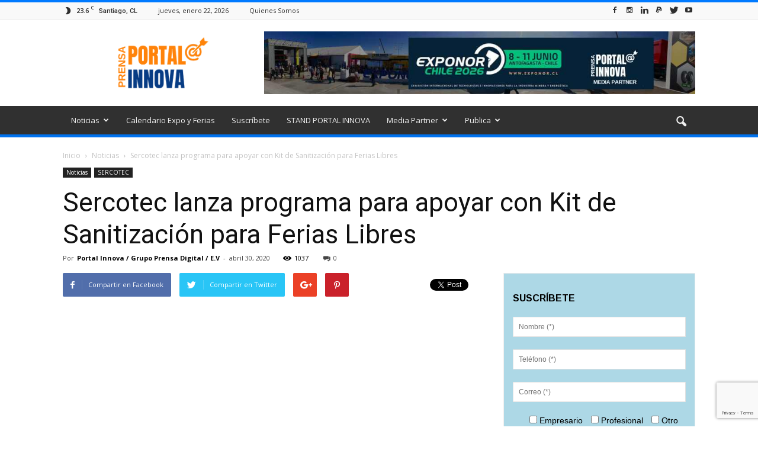

--- FILE ---
content_type: text/html; charset=UTF-8
request_url: https://portalinnova.cl/sercotec-lanza-programa-para-apoyar-con-kit-de-sanitizacion-para-ferias-libres/
body_size: 36105
content:
<!doctype html >
<!--[if IE 8]>    <html class="ie8" lang="en"> <![endif]-->
<!--[if IE 9]>    <html class="ie9" lang="en"> <![endif]-->
<!--[if gt IE 8]><!--> <html lang="es"> <!--<![endif]-->
<head>
<script async src="//pagead2.googlesyndication.com/pagead/js/adsbygoogle.js"></script>
<script>
  (adsbygoogle = window.adsbygoogle || []).push({
    google_ad_client: "ca-pub-5327115769470950",
    enable_page_level_ads: true
  });
</script>
    <title>Sercotec lanza programa para apoyar con Kit de Sanitización para Ferias Libres - Portal Innova</title>
    <meta charset="UTF-8" />
    <meta name="viewport" content="width=device-width, initial-scale=1.0">
    <link rel="pingback" href="https://portalinnova.cl/xmlrpc.php" />
    <meta name='robots' content='index, follow, max-image-preview:large, max-snippet:-1, max-video-preview:-1' />
<meta property="og:image" content="https://portalinnova.cl/wp-content/uploads/2020/04/sercotec-lanza-programa-para-apoyar-con-kit-de-sanitizacion-para-ferias-libres.jpg" /><meta name="author" content="Portal Innova / Grupo Prensa Digital / E.V">
<link rel="icon" type="image/png" href="https://portalinnova.cl/wp-content/uploads/2020/05/portal-innova-logo-21m-7c-350.png">
	<!-- This site is optimized with the Yoast SEO plugin v26.7 - https://yoast.com/wordpress/plugins/seo/ -->
	<link rel="canonical" href="https://portalinnova.cl/sercotec-lanza-programa-para-apoyar-con-kit-de-sanitizacion-para-ferias-libres/" />
	<meta property="og:locale" content="es_ES" />
	<meta property="og:type" content="article" />
	<meta property="og:title" content="Sercotec lanza programa para apoyar con Kit de Sanitización para Ferias Libres - Portal Innova" />
	<meta property="og:description" content="La convocatoria estará abierta desde el miércoles 29 de abril hasta el 6 de mayo y las postulaciones se pueden realizar en www.sercotec.cl Hasta la Feria Taitao en Estación Central llegó la Directora Nacional de Sercotec Carolina Undurraga, junto con el Subsecretario de Agricultura, José Ignacio Pinochet, el Alcalde de Estación Central, Rodrigo Delgado y Secretaria [&hellip;]" />
	<meta property="og:url" content="https://portalinnova.cl/sercotec-lanza-programa-para-apoyar-con-kit-de-sanitizacion-para-ferias-libres/" />
	<meta property="og:site_name" content="Portal Innova" />
	<meta property="article:publisher" content="https://www.facebook.com/Portal-Innova-1863211343919169/" />
	<meta property="article:published_time" content="2020-05-01T00:05:01+00:00" />
	<meta property="article:modified_time" content="2020-05-01T00:09:44+00:00" />
	<meta property="og:image" content="https://portalinnova.cl/wp-content/uploads/2020/04/sercotec-lanza-programa-para-apoyar-con-kit-de-sanitizacion-para-ferias-libres.jpg" />
	<meta property="og:image:width" content="940" />
	<meta property="og:image:height" content="940" />
	<meta property="og:image:type" content="image/jpeg" />
	<meta name="author" content="Portal Innova / Grupo Prensa Digital / E.V" />
	<meta name="twitter:card" content="summary_large_image" />
	<meta name="twitter:creator" content="@PrensaInnova" />
	<meta name="twitter:site" content="@PrensaInnova" />
	<meta name="twitter:label1" content="Escrito por" />
	<meta name="twitter:data1" content="Portal Innova / Grupo Prensa Digital / E.V" />
	<meta name="twitter:label2" content="Tiempo de lectura" />
	<meta name="twitter:data2" content="4 minutos" />
	<script type="application/ld+json" class="yoast-schema-graph">{"@context":"https://schema.org","@graph":[{"@type":"Article","@id":"https://portalinnova.cl/sercotec-lanza-programa-para-apoyar-con-kit-de-sanitizacion-para-ferias-libres/#article","isPartOf":{"@id":"https://portalinnova.cl/sercotec-lanza-programa-para-apoyar-con-kit-de-sanitizacion-para-ferias-libres/"},"author":{"name":"Portal Innova / Grupo Prensa Digital / E.V","@id":"https://portalinnova.cl/#/schema/person/c23fb81174efcac541916d4336c4b37c"},"headline":"Sercotec lanza programa para apoyar con Kit de Sanitización para Ferias Libres","datePublished":"2020-05-01T00:05:01+00:00","dateModified":"2020-05-01T00:09:44+00:00","mainEntityOfPage":{"@id":"https://portalinnova.cl/sercotec-lanza-programa-para-apoyar-con-kit-de-sanitizacion-para-ferias-libres/"},"wordCount":715,"commentCount":0,"publisher":{"@id":"https://portalinnova.cl/#organization"},"image":{"@id":"https://portalinnova.cl/sercotec-lanza-programa-para-apoyar-con-kit-de-sanitizacion-para-ferias-libres/#primaryimage"},"thumbnailUrl":"https://portalinnova.cl/wp-content/uploads/2020/04/sercotec-lanza-programa-para-apoyar-con-kit-de-sanitizacion-para-ferias-libres.jpg","keywords":["Kit de Sanitización"],"articleSection":["Noticias","SERCOTEC"],"inLanguage":"es","potentialAction":[{"@type":"CommentAction","name":"Comment","target":["https://portalinnova.cl/sercotec-lanza-programa-para-apoyar-con-kit-de-sanitizacion-para-ferias-libres/#respond"]}]},{"@type":"WebPage","@id":"https://portalinnova.cl/sercotec-lanza-programa-para-apoyar-con-kit-de-sanitizacion-para-ferias-libres/","url":"https://portalinnova.cl/sercotec-lanza-programa-para-apoyar-con-kit-de-sanitizacion-para-ferias-libres/","name":"Sercotec lanza programa para apoyar con Kit de Sanitización para Ferias Libres - Portal Innova","isPartOf":{"@id":"https://portalinnova.cl/#website"},"primaryImageOfPage":{"@id":"https://portalinnova.cl/sercotec-lanza-programa-para-apoyar-con-kit-de-sanitizacion-para-ferias-libres/#primaryimage"},"image":{"@id":"https://portalinnova.cl/sercotec-lanza-programa-para-apoyar-con-kit-de-sanitizacion-para-ferias-libres/#primaryimage"},"thumbnailUrl":"https://portalinnova.cl/wp-content/uploads/2020/04/sercotec-lanza-programa-para-apoyar-con-kit-de-sanitizacion-para-ferias-libres.jpg","datePublished":"2020-05-01T00:05:01+00:00","dateModified":"2020-05-01T00:09:44+00:00","breadcrumb":{"@id":"https://portalinnova.cl/sercotec-lanza-programa-para-apoyar-con-kit-de-sanitizacion-para-ferias-libres/#breadcrumb"},"inLanguage":"es","potentialAction":[{"@type":"ReadAction","target":["https://portalinnova.cl/sercotec-lanza-programa-para-apoyar-con-kit-de-sanitizacion-para-ferias-libres/"]}]},{"@type":"ImageObject","inLanguage":"es","@id":"https://portalinnova.cl/sercotec-lanza-programa-para-apoyar-con-kit-de-sanitizacion-para-ferias-libres/#primaryimage","url":"https://portalinnova.cl/wp-content/uploads/2020/04/sercotec-lanza-programa-para-apoyar-con-kit-de-sanitizacion-para-ferias-libres.jpg","contentUrl":"https://portalinnova.cl/wp-content/uploads/2020/04/sercotec-lanza-programa-para-apoyar-con-kit-de-sanitizacion-para-ferias-libres.jpg","width":940,"height":940,"caption":"Sercotec"},{"@type":"BreadcrumbList","@id":"https://portalinnova.cl/sercotec-lanza-programa-para-apoyar-con-kit-de-sanitizacion-para-ferias-libres/#breadcrumb","itemListElement":[{"@type":"ListItem","position":1,"name":"Portada","item":"https://portalinnova.cl/"},{"@type":"ListItem","position":2,"name":"Sercotec lanza programa para apoyar con Kit de Sanitización para Ferias Libres"}]},{"@type":"WebSite","@id":"https://portalinnova.cl/#website","url":"https://portalinnova.cl/","name":"Portal Innova","description":"Prensa &amp; Difusión, Innovación, Sustentabilidad, Eficiencia Energética","publisher":{"@id":"https://portalinnova.cl/#organization"},"potentialAction":[{"@type":"SearchAction","target":{"@type":"EntryPoint","urlTemplate":"https://portalinnova.cl/?s={search_term_string}"},"query-input":{"@type":"PropertyValueSpecification","valueRequired":true,"valueName":"search_term_string"}}],"inLanguage":"es"},{"@type":"Organization","@id":"https://portalinnova.cl/#organization","name":"Portal Innova","url":"https://portalinnova.cl/","logo":{"@type":"ImageObject","inLanguage":"es","@id":"https://portalinnova.cl/#/schema/logo/image/","url":"https://portalinnova.cl/wp-content/uploads/2018/07/portal-innova-logo-twitter-.png","contentUrl":"https://portalinnova.cl/wp-content/uploads/2018/07/portal-innova-logo-twitter-.png","width":822,"height":822,"caption":"Portal Innova"},"image":{"@id":"https://portalinnova.cl/#/schema/logo/image/"},"sameAs":["https://www.facebook.com/Portal-Innova-1863211343919169/","https://x.com/PrensaInnova","https://www.instagram.com/prensagrado8/","https://cl.linkedin.com/company/agencia-grado-8","https://www.pinterest.pt/agenciagrado8/","https://www.youtube.com/agenciagrado8"]},{"@type":"Person","@id":"https://portalinnova.cl/#/schema/person/c23fb81174efcac541916d4336c4b37c","name":"Portal Innova / Grupo Prensa Digital / E.V","image":{"@type":"ImageObject","inLanguage":"es","@id":"https://portalinnova.cl/#/schema/person/image/","url":"https://secure.gravatar.com/avatar/2149c23770f597fd832fb40eba5a8d7367bf22dde795adbb6b5a7947f5b07c0d?s=96&d=wp_user_avatar&r=g","contentUrl":"https://secure.gravatar.com/avatar/2149c23770f597fd832fb40eba5a8d7367bf22dde795adbb6b5a7947f5b07c0d?s=96&d=wp_user_avatar&r=g","caption":"Portal Innova / Grupo Prensa Digital / E.V"},"sameAs":["https://portalinnova.cl"]}]}</script>
	<!-- / Yoast SEO plugin. -->


<link rel='dns-prefetch' href='//fonts.googleapis.com' />
<link rel="alternate" type="application/rss+xml" title="Portal Innova &raquo; Feed" href="https://portalinnova.cl/feed/" />
<link rel="alternate" type="application/rss+xml" title="Portal Innova &raquo; Feed de los comentarios" href="https://portalinnova.cl/comments/feed/" />
<script type="text/javascript" id="wpp-js" src="https://portalinnova.cl/wp-content/plugins/wordpress-popular-posts/assets/js/wpp.min.js?ver=7.3.6" data-sampling="0" data-sampling-rate="100" data-api-url="https://portalinnova.cl/wp-json/wordpress-popular-posts" data-post-id="6664" data-token="935f4648d7" data-lang="0" data-debug="0"></script>
<link rel="alternate" type="application/rss+xml" title="Portal Innova &raquo; Comentario Sercotec lanza programa para apoyar con Kit de Sanitización para Ferias Libres del feed" href="https://portalinnova.cl/sercotec-lanza-programa-para-apoyar-con-kit-de-sanitizacion-para-ferias-libres/feed/" />
<link rel="alternate" title="oEmbed (JSON)" type="application/json+oembed" href="https://portalinnova.cl/wp-json/oembed/1.0/embed?url=https%3A%2F%2Fportalinnova.cl%2Fsercotec-lanza-programa-para-apoyar-con-kit-de-sanitizacion-para-ferias-libres%2F" />
<link rel="alternate" title="oEmbed (XML)" type="text/xml+oembed" href="https://portalinnova.cl/wp-json/oembed/1.0/embed?url=https%3A%2F%2Fportalinnova.cl%2Fsercotec-lanza-programa-para-apoyar-con-kit-de-sanitizacion-para-ferias-libres%2F&#038;format=xml" />
<style id='wp-img-auto-sizes-contain-inline-css' type='text/css'>
img:is([sizes=auto i],[sizes^="auto," i]){contain-intrinsic-size:3000px 1500px}
/*# sourceURL=wp-img-auto-sizes-contain-inline-css */
</style>

<style id='wp-emoji-styles-inline-css' type='text/css'>

	img.wp-smiley, img.emoji {
		display: inline !important;
		border: none !important;
		box-shadow: none !important;
		height: 1em !important;
		width: 1em !important;
		margin: 0 0.07em !important;
		vertical-align: -0.1em !important;
		background: none !important;
		padding: 0 !important;
	}
/*# sourceURL=wp-emoji-styles-inline-css */
</style>
<link rel='stylesheet' id='wp-block-library-css' href='https://portalinnova.cl/wp-includes/css/dist/block-library/style.min.css?ver=20c04c52874762583d4589df322e396e' type='text/css' media='all' />
<style id='global-styles-inline-css' type='text/css'>
:root{--wp--preset--aspect-ratio--square: 1;--wp--preset--aspect-ratio--4-3: 4/3;--wp--preset--aspect-ratio--3-4: 3/4;--wp--preset--aspect-ratio--3-2: 3/2;--wp--preset--aspect-ratio--2-3: 2/3;--wp--preset--aspect-ratio--16-9: 16/9;--wp--preset--aspect-ratio--9-16: 9/16;--wp--preset--color--black: #000000;--wp--preset--color--cyan-bluish-gray: #abb8c3;--wp--preset--color--white: #ffffff;--wp--preset--color--pale-pink: #f78da7;--wp--preset--color--vivid-red: #cf2e2e;--wp--preset--color--luminous-vivid-orange: #ff6900;--wp--preset--color--luminous-vivid-amber: #fcb900;--wp--preset--color--light-green-cyan: #7bdcb5;--wp--preset--color--vivid-green-cyan: #00d084;--wp--preset--color--pale-cyan-blue: #8ed1fc;--wp--preset--color--vivid-cyan-blue: #0693e3;--wp--preset--color--vivid-purple: #9b51e0;--wp--preset--gradient--vivid-cyan-blue-to-vivid-purple: linear-gradient(135deg,rgb(6,147,227) 0%,rgb(155,81,224) 100%);--wp--preset--gradient--light-green-cyan-to-vivid-green-cyan: linear-gradient(135deg,rgb(122,220,180) 0%,rgb(0,208,130) 100%);--wp--preset--gradient--luminous-vivid-amber-to-luminous-vivid-orange: linear-gradient(135deg,rgb(252,185,0) 0%,rgb(255,105,0) 100%);--wp--preset--gradient--luminous-vivid-orange-to-vivid-red: linear-gradient(135deg,rgb(255,105,0) 0%,rgb(207,46,46) 100%);--wp--preset--gradient--very-light-gray-to-cyan-bluish-gray: linear-gradient(135deg,rgb(238,238,238) 0%,rgb(169,184,195) 100%);--wp--preset--gradient--cool-to-warm-spectrum: linear-gradient(135deg,rgb(74,234,220) 0%,rgb(151,120,209) 20%,rgb(207,42,186) 40%,rgb(238,44,130) 60%,rgb(251,105,98) 80%,rgb(254,248,76) 100%);--wp--preset--gradient--blush-light-purple: linear-gradient(135deg,rgb(255,206,236) 0%,rgb(152,150,240) 100%);--wp--preset--gradient--blush-bordeaux: linear-gradient(135deg,rgb(254,205,165) 0%,rgb(254,45,45) 50%,rgb(107,0,62) 100%);--wp--preset--gradient--luminous-dusk: linear-gradient(135deg,rgb(255,203,112) 0%,rgb(199,81,192) 50%,rgb(65,88,208) 100%);--wp--preset--gradient--pale-ocean: linear-gradient(135deg,rgb(255,245,203) 0%,rgb(182,227,212) 50%,rgb(51,167,181) 100%);--wp--preset--gradient--electric-grass: linear-gradient(135deg,rgb(202,248,128) 0%,rgb(113,206,126) 100%);--wp--preset--gradient--midnight: linear-gradient(135deg,rgb(2,3,129) 0%,rgb(40,116,252) 100%);--wp--preset--font-size--small: 13px;--wp--preset--font-size--medium: 20px;--wp--preset--font-size--large: 36px;--wp--preset--font-size--x-large: 42px;--wp--preset--spacing--20: 0.44rem;--wp--preset--spacing--30: 0.67rem;--wp--preset--spacing--40: 1rem;--wp--preset--spacing--50: 1.5rem;--wp--preset--spacing--60: 2.25rem;--wp--preset--spacing--70: 3.38rem;--wp--preset--spacing--80: 5.06rem;--wp--preset--shadow--natural: 6px 6px 9px rgba(0, 0, 0, 0.2);--wp--preset--shadow--deep: 12px 12px 50px rgba(0, 0, 0, 0.4);--wp--preset--shadow--sharp: 6px 6px 0px rgba(0, 0, 0, 0.2);--wp--preset--shadow--outlined: 6px 6px 0px -3px rgb(255, 255, 255), 6px 6px rgb(0, 0, 0);--wp--preset--shadow--crisp: 6px 6px 0px rgb(0, 0, 0);}:where(.is-layout-flex){gap: 0.5em;}:where(.is-layout-grid){gap: 0.5em;}body .is-layout-flex{display: flex;}.is-layout-flex{flex-wrap: wrap;align-items: center;}.is-layout-flex > :is(*, div){margin: 0;}body .is-layout-grid{display: grid;}.is-layout-grid > :is(*, div){margin: 0;}:where(.wp-block-columns.is-layout-flex){gap: 2em;}:where(.wp-block-columns.is-layout-grid){gap: 2em;}:where(.wp-block-post-template.is-layout-flex){gap: 1.25em;}:where(.wp-block-post-template.is-layout-grid){gap: 1.25em;}.has-black-color{color: var(--wp--preset--color--black) !important;}.has-cyan-bluish-gray-color{color: var(--wp--preset--color--cyan-bluish-gray) !important;}.has-white-color{color: var(--wp--preset--color--white) !important;}.has-pale-pink-color{color: var(--wp--preset--color--pale-pink) !important;}.has-vivid-red-color{color: var(--wp--preset--color--vivid-red) !important;}.has-luminous-vivid-orange-color{color: var(--wp--preset--color--luminous-vivid-orange) !important;}.has-luminous-vivid-amber-color{color: var(--wp--preset--color--luminous-vivid-amber) !important;}.has-light-green-cyan-color{color: var(--wp--preset--color--light-green-cyan) !important;}.has-vivid-green-cyan-color{color: var(--wp--preset--color--vivid-green-cyan) !important;}.has-pale-cyan-blue-color{color: var(--wp--preset--color--pale-cyan-blue) !important;}.has-vivid-cyan-blue-color{color: var(--wp--preset--color--vivid-cyan-blue) !important;}.has-vivid-purple-color{color: var(--wp--preset--color--vivid-purple) !important;}.has-black-background-color{background-color: var(--wp--preset--color--black) !important;}.has-cyan-bluish-gray-background-color{background-color: var(--wp--preset--color--cyan-bluish-gray) !important;}.has-white-background-color{background-color: var(--wp--preset--color--white) !important;}.has-pale-pink-background-color{background-color: var(--wp--preset--color--pale-pink) !important;}.has-vivid-red-background-color{background-color: var(--wp--preset--color--vivid-red) !important;}.has-luminous-vivid-orange-background-color{background-color: var(--wp--preset--color--luminous-vivid-orange) !important;}.has-luminous-vivid-amber-background-color{background-color: var(--wp--preset--color--luminous-vivid-amber) !important;}.has-light-green-cyan-background-color{background-color: var(--wp--preset--color--light-green-cyan) !important;}.has-vivid-green-cyan-background-color{background-color: var(--wp--preset--color--vivid-green-cyan) !important;}.has-pale-cyan-blue-background-color{background-color: var(--wp--preset--color--pale-cyan-blue) !important;}.has-vivid-cyan-blue-background-color{background-color: var(--wp--preset--color--vivid-cyan-blue) !important;}.has-vivid-purple-background-color{background-color: var(--wp--preset--color--vivid-purple) !important;}.has-black-border-color{border-color: var(--wp--preset--color--black) !important;}.has-cyan-bluish-gray-border-color{border-color: var(--wp--preset--color--cyan-bluish-gray) !important;}.has-white-border-color{border-color: var(--wp--preset--color--white) !important;}.has-pale-pink-border-color{border-color: var(--wp--preset--color--pale-pink) !important;}.has-vivid-red-border-color{border-color: var(--wp--preset--color--vivid-red) !important;}.has-luminous-vivid-orange-border-color{border-color: var(--wp--preset--color--luminous-vivid-orange) !important;}.has-luminous-vivid-amber-border-color{border-color: var(--wp--preset--color--luminous-vivid-amber) !important;}.has-light-green-cyan-border-color{border-color: var(--wp--preset--color--light-green-cyan) !important;}.has-vivid-green-cyan-border-color{border-color: var(--wp--preset--color--vivid-green-cyan) !important;}.has-pale-cyan-blue-border-color{border-color: var(--wp--preset--color--pale-cyan-blue) !important;}.has-vivid-cyan-blue-border-color{border-color: var(--wp--preset--color--vivid-cyan-blue) !important;}.has-vivid-purple-border-color{border-color: var(--wp--preset--color--vivid-purple) !important;}.has-vivid-cyan-blue-to-vivid-purple-gradient-background{background: var(--wp--preset--gradient--vivid-cyan-blue-to-vivid-purple) !important;}.has-light-green-cyan-to-vivid-green-cyan-gradient-background{background: var(--wp--preset--gradient--light-green-cyan-to-vivid-green-cyan) !important;}.has-luminous-vivid-amber-to-luminous-vivid-orange-gradient-background{background: var(--wp--preset--gradient--luminous-vivid-amber-to-luminous-vivid-orange) !important;}.has-luminous-vivid-orange-to-vivid-red-gradient-background{background: var(--wp--preset--gradient--luminous-vivid-orange-to-vivid-red) !important;}.has-very-light-gray-to-cyan-bluish-gray-gradient-background{background: var(--wp--preset--gradient--very-light-gray-to-cyan-bluish-gray) !important;}.has-cool-to-warm-spectrum-gradient-background{background: var(--wp--preset--gradient--cool-to-warm-spectrum) !important;}.has-blush-light-purple-gradient-background{background: var(--wp--preset--gradient--blush-light-purple) !important;}.has-blush-bordeaux-gradient-background{background: var(--wp--preset--gradient--blush-bordeaux) !important;}.has-luminous-dusk-gradient-background{background: var(--wp--preset--gradient--luminous-dusk) !important;}.has-pale-ocean-gradient-background{background: var(--wp--preset--gradient--pale-ocean) !important;}.has-electric-grass-gradient-background{background: var(--wp--preset--gradient--electric-grass) !important;}.has-midnight-gradient-background{background: var(--wp--preset--gradient--midnight) !important;}.has-small-font-size{font-size: var(--wp--preset--font-size--small) !important;}.has-medium-font-size{font-size: var(--wp--preset--font-size--medium) !important;}.has-large-font-size{font-size: var(--wp--preset--font-size--large) !important;}.has-x-large-font-size{font-size: var(--wp--preset--font-size--x-large) !important;}
/*# sourceURL=global-styles-inline-css */
</style>

<style id='classic-theme-styles-inline-css' type='text/css'>
/*! This file is auto-generated */
.wp-block-button__link{color:#fff;background-color:#32373c;border-radius:9999px;box-shadow:none;text-decoration:none;padding:calc(.667em + 2px) calc(1.333em + 2px);font-size:1.125em}.wp-block-file__button{background:#32373c;color:#fff;text-decoration:none}
/*# sourceURL=/wp-includes/css/classic-themes.min.css */
</style>
<link rel='stylesheet' id='contact-form-7-css' href='https://portalinnova.cl/wp-content/plugins/contact-form-7/includes/css/styles.css?ver=6.1.4' type='text/css' media='all' />
<link rel='stylesheet' id='ez-toc-css' href='https://portalinnova.cl/wp-content/plugins/easy-table-of-contents/assets/css/screen.min.css?ver=2.0.80' type='text/css' media='all' />
<style id='ez-toc-inline-css' type='text/css'>
div#ez-toc-container .ez-toc-title {font-size: 120%;}div#ez-toc-container .ez-toc-title {font-weight: 500;}div#ez-toc-container ul li , div#ez-toc-container ul li a {font-size: 95%;}div#ez-toc-container ul li , div#ez-toc-container ul li a {font-weight: 500;}div#ez-toc-container nav ul ul li {font-size: 90%;}.ez-toc-box-title {font-weight: bold; margin-bottom: 10px; text-align: center; text-transform: uppercase; letter-spacing: 1px; color: #666; padding-bottom: 5px;position:absolute;top:-4%;left:5%;background-color: inherit;transition: top 0.3s ease;}.ez-toc-box-title.toc-closed {top:-25%;}
.ez-toc-container-direction {direction: ltr;}.ez-toc-counter ul{counter-reset: item ;}.ez-toc-counter nav ul li a::before {content: counters(item, '.', decimal) '. ';display: inline-block;counter-increment: item;flex-grow: 0;flex-shrink: 0;margin-right: .2em; float: left; }.ez-toc-widget-direction {direction: ltr;}.ez-toc-widget-container ul{counter-reset: item ;}.ez-toc-widget-container nav ul li a::before {content: counters(item, '.', decimal) '. ';display: inline-block;counter-increment: item;flex-grow: 0;flex-shrink: 0;margin-right: .2em; float: left; }
/*# sourceURL=ez-toc-inline-css */
</style>
<link rel='stylesheet' id='wordpress-popular-posts-css-css' href='https://portalinnova.cl/wp-content/plugins/wordpress-popular-posts/assets/css/wpp.css?ver=7.3.6' type='text/css' media='all' />
<link rel='stylesheet' id='google_font_open_sans-css' href='https://fonts.googleapis.com/css?family=Open+Sans%3A300italic%2C400italic%2C600italic%2C400%2C600%2C700&#038;ver=20c04c52874762583d4589df322e396e' type='text/css' media='all' />
<link rel='stylesheet' id='google_font_roboto-css' href='https://fonts.googleapis.com/css?family=Roboto%3A500%2C400italic%2C700%2C900%2C500italic%2C400%2C300&#038;ver=20c04c52874762583d4589df322e396e' type='text/css' media='all' />
<link rel='stylesheet' id='js_composer_front-css' href='https://portalinnova.cl/wp-content/plugins/js_composer_660/assets/css/js_composer.min.css?ver=6.6.0' type='text/css' media='all' />
<link rel='stylesheet' id='td-theme-css' href='https://portalinnova.cl/wp-content/themes/Newspaper/style.css?ver=7.6.1' type='text/css' media='all' />
<link rel='stylesheet' id='td-theme-demo-style-css' href='https://portalinnova.cl/wp-content/themes/Newspaper/includes/demos/magazine/demo_style.css?ver=7.6.1' type='text/css' media='all' />
<script type="text/javascript" src="https://portalinnova.cl/wp-includes/js/jquery/jquery.min.js?ver=3.7.1" id="jquery-core-js"></script>
<script type="text/javascript" src="https://portalinnova.cl/wp-includes/js/jquery/jquery-migrate.min.js?ver=3.4.1" id="jquery-migrate-js"></script>
<link rel="https://api.w.org/" href="https://portalinnova.cl/wp-json/" /><link rel="alternate" title="JSON" type="application/json" href="https://portalinnova.cl/wp-json/wp/v2/posts/6664" /><link rel="EditURI" type="application/rsd+xml" title="RSD" href="https://portalinnova.cl/xmlrpc.php?rsd" />

<link rel='shortlink' href='https://portalinnova.cl/?p=6664' />
<!-- Global site tag (gtag.js) - Google Analytics -->
<script async src="https://www.googletagmanager.com/gtag/js?id=G-60KWT6T5FK"></script>
<script>
  window.dataLayer = window.dataLayer || [];
  function gtag(){dataLayer.push(arguments);}
  gtag('js', new Date());

  gtag('config', 'G-60KWT6T5FK');
</script>
            <style id="wpp-loading-animation-styles">@-webkit-keyframes bgslide{from{background-position-x:0}to{background-position-x:-200%}}@keyframes bgslide{from{background-position-x:0}to{background-position-x:-200%}}.wpp-widget-block-placeholder,.wpp-shortcode-placeholder{margin:0 auto;width:60px;height:3px;background:#dd3737;background:linear-gradient(90deg,#dd3737 0%,#571313 10%,#dd3737 100%);background-size:200% auto;border-radius:3px;-webkit-animation:bgslide 1s infinite linear;animation:bgslide 1s infinite linear}</style>
            <!--[if lt IE 9]><script src="https://html5shim.googlecode.com/svn/trunk/html5.js"></script><![endif]-->
    <meta name="generator" content="Powered by WPBakery Page Builder - drag and drop page builder for WordPress."/>

<!-- JS generated by theme -->

<script>
    
    

	    var tdBlocksArray = []; //here we store all the items for the current page

	    //td_block class - each ajax block uses a object of this class for requests
	    function tdBlock() {
		    this.id = '';
		    this.block_type = 1; //block type id (1-234 etc)
		    this.atts = '';
		    this.td_column_number = '';
		    this.td_current_page = 1; //
		    this.post_count = 0; //from wp
		    this.found_posts = 0; //from wp
		    this.max_num_pages = 0; //from wp
		    this.td_filter_value = ''; //current live filter value
		    this.is_ajax_running = false;
		    this.td_user_action = ''; // load more or infinite loader (used by the animation)
		    this.header_color = '';
		    this.ajax_pagination_infinite_stop = ''; //show load more at page x
	    }


        // td_js_generator - mini detector
        (function(){
            var htmlTag = document.getElementsByTagName("html")[0];

            if ( navigator.userAgent.indexOf("MSIE 10.0") > -1 ) {
                htmlTag.className += ' ie10';
            }

            if ( !!navigator.userAgent.match(/Trident.*rv\:11\./) ) {
                htmlTag.className += ' ie11';
            }

            if ( /(iPad|iPhone|iPod)/g.test(navigator.userAgent) ) {
                htmlTag.className += ' td-md-is-ios';
            }

            var user_agent = navigator.userAgent.toLowerCase();
            if ( user_agent.indexOf("android") > -1 ) {
                htmlTag.className += ' td-md-is-android';
            }

            if ( -1 !== navigator.userAgent.indexOf('Mac OS X')  ) {
                htmlTag.className += ' td-md-is-os-x';
            }

            if ( /chrom(e|ium)/.test(navigator.userAgent.toLowerCase()) ) {
               htmlTag.className += ' td-md-is-chrome';
            }

            if ( -1 !== navigator.userAgent.indexOf('Firefox') ) {
                htmlTag.className += ' td-md-is-firefox';
            }

            if ( -1 !== navigator.userAgent.indexOf('Safari') && -1 === navigator.userAgent.indexOf('Chrome') ) {
                htmlTag.className += ' td-md-is-safari';
            }

            if( -1 !== navigator.userAgent.indexOf('IEMobile') ){
                htmlTag.className += ' td-md-is-iemobile';
            }

        })();




        var tdLocalCache = {};

        ( function () {
            "use strict";

            tdLocalCache = {
                data: {},
                remove: function (resource_id) {
                    delete tdLocalCache.data[resource_id];
                },
                exist: function (resource_id) {
                    return tdLocalCache.data.hasOwnProperty(resource_id) && tdLocalCache.data[resource_id] !== null;
                },
                get: function (resource_id) {
                    return tdLocalCache.data[resource_id];
                },
                set: function (resource_id, cachedData) {
                    tdLocalCache.remove(resource_id);
                    tdLocalCache.data[resource_id] = cachedData;
                }
            };
        })();

    
    
var td_viewport_interval_list=[{"limitBottom":767,"sidebarWidth":228},{"limitBottom":1018,"sidebarWidth":300},{"limitBottom":1140,"sidebarWidth":324}];
var td_animation_stack_effect="type0";
var tds_animation_stack=true;
var td_animation_stack_specific_selectors=".entry-thumb, img";
var td_animation_stack_general_selectors=".td-animation-stack img, .post img";
var tds_general_modal_image="yes";
var td_ajax_url="https:\/\/portalinnova.cl\/wp-admin\/admin-ajax.php?td_theme_name=Newspaper&v=7.6.1";
var td_get_template_directory_uri="https:\/\/portalinnova.cl\/wp-content\/themes\/Newspaper";
var tds_snap_menu="smart_snap_always";
var tds_logo_on_sticky="show";
var tds_header_style="";
var td_please_wait="Por favor espera...";
var td_email_user_pass_incorrect="Usuario o contrase\u00f1a incorrecta!";
var td_email_user_incorrect="Correo electr\u00f3nico o nombre de usuario incorrecto!";
var td_email_incorrect="Correo electr\u00f3nico incorrecto!";
var tds_more_articles_on_post_enable="show";
var tds_more_articles_on_post_time_to_wait="";
var tds_more_articles_on_post_pages_distance_from_top=0;
var tds_theme_color_site_wide="#007aff";
var tds_smart_sidebar="enabled";
var tdThemeName="Newspaper";
var td_magnific_popup_translation_tPrev="Anterior (tecla de flecha izquierda)";
var td_magnific_popup_translation_tNext="Siguiente (tecla de flecha derecha)";
var td_magnific_popup_translation_tCounter="%curr% de %total%";
var td_magnific_popup_translation_ajax_tError="El contenido de %url% no pudo cargarse.";
var td_magnific_popup_translation_image_tError="La imagen #%curr% no pudo cargarse.";
var tdsDateFormat="l, F j, Y";
var tdDateNamesI18n={"month_names":["enero","febrero","marzo","abril","mayo","junio","julio","agosto","septiembre","octubre","noviembre","diciembre"],"month_names_short":["Ene","Feb","Mar","Abr","May","Jun","Jul","Ago","Sep","Oct","Nov","Dic"],"day_names":["domingo","lunes","martes","mi\u00e9rcoles","jueves","viernes","s\u00e1bado"],"day_names_short":["Dom","Lun","Mar","Mi\u00e9","Jue","Vie","S\u00e1b"]};
var td_ad_background_click_link="";
var td_ad_background_click_target="";
</script>


<!-- Header style compiled by theme -->

<style>
    
.td-header-wrap .black-menu .sf-menu > .current-menu-item > a,
    .td-header-wrap .black-menu .sf-menu > .current-menu-ancestor > a,
    .td-header-wrap .black-menu .sf-menu > .current-category-ancestor > a,
    .td-header-wrap .black-menu .sf-menu > li > a:hover,
    .td-header-wrap .black-menu .sf-menu > .sfHover > a,
    .td-header-style-12 .td-header-menu-wrap-full,
    .sf-menu > .current-menu-item > a:after,
    .sf-menu > .current-menu-ancestor > a:after,
    .sf-menu > .current-category-ancestor > a:after,
    .sf-menu > li:hover > a:after,
    .sf-menu > .sfHover > a:after,
    .sf-menu ul .td-menu-item > a:hover,
    .sf-menu ul .sfHover > a,
    .sf-menu ul .current-menu-ancestor > a,
    .sf-menu ul .current-category-ancestor > a,
    .sf-menu ul .current-menu-item > a,
    .td-header-style-12 .td-affix,
    .header-search-wrap .td-drop-down-search:after,
    .header-search-wrap .td-drop-down-search .btn:hover,
    input[type=submit]:hover,
    .td-read-more a,
    .td-post-category:hover,
    .td-grid-style-1.td-hover-1 .td-big-grid-post:hover .td-post-category,
    .td-grid-style-5.td-hover-1 .td-big-grid-post:hover .td-post-category,
    .td_top_authors .td-active .td-author-post-count,
    .td_top_authors .td-active .td-author-comments-count,
    .td_top_authors .td_mod_wrap:hover .td-author-post-count,
    .td_top_authors .td_mod_wrap:hover .td-author-comments-count,
    .td-404-sub-sub-title a:hover,
    .td-search-form-widget .wpb_button:hover,
    .td-rating-bar-wrap div,
    .td_category_template_3 .td-current-sub-category,
    .dropcap,
    .td_wrapper_video_playlist .td_video_controls_playlist_wrapper,
    .wpb_default,
    .wpb_default:hover,
    .td-left-smart-list:hover,
    .td-right-smart-list:hover,
    .woocommerce-checkout .woocommerce input.button:hover,
    .woocommerce-page .woocommerce a.button:hover,
    .woocommerce-account div.woocommerce .button:hover,
    #bbpress-forums button:hover,
    .bbp_widget_login .button:hover,
    .td-footer-wrapper .td-post-category,
    .td-footer-wrapper .widget_product_search input[type="submit"]:hover,
    .woocommerce .product a.button:hover,
    .woocommerce .product #respond input#submit:hover,
    .woocommerce .checkout input#place_order:hover,
    .woocommerce .woocommerce.widget .button:hover,
    .single-product .product .summary .cart .button:hover,
    .woocommerce-cart .woocommerce table.cart .button:hover,
    .woocommerce-cart .woocommerce .shipping-calculator-form .button:hover,
    .td-next-prev-wrap a:hover,
    .td-load-more-wrap a:hover,
    .td-post-small-box a:hover,
    .page-nav .current,
    .page-nav:first-child > div,
    .td_category_template_8 .td-category-header .td-category a.td-current-sub-category,
    .td_category_template_4 .td-category-siblings .td-category a:hover,
    #bbpress-forums .bbp-pagination .current,
    #bbpress-forums #bbp-single-user-details #bbp-user-navigation li.current a,
    .td-theme-slider:hover .slide-meta-cat a,
    a.vc_btn-black:hover,
    .td-trending-now-wrapper:hover .td-trending-now-title,
    .td-scroll-up,
    .td-smart-list-button:hover,
    .td-weather-information:before,
    .td-weather-week:before,
    .td_block_exchange .td-exchange-header:before,
    .td_block_big_grid_9.td-grid-style-1 .td-post-category,
    .td_block_big_grid_9.td-grid-style-5 .td-post-category,
    .td-grid-style-6.td-hover-1 .td-module-thumb:after {
        background-color: #007aff;
    }

    .woocommerce .woocommerce-message .button:hover,
    .woocommerce .woocommerce-error .button:hover,
    .woocommerce .woocommerce-info .button:hover {
        background-color: #007aff !important;
    }

    .woocommerce .product .onsale,
    .woocommerce.widget .ui-slider .ui-slider-handle {
        background: none #007aff;
    }

    .woocommerce.widget.widget_layered_nav_filters ul li a {
        background: none repeat scroll 0 0 #007aff !important;
    }

    a,
    cite a:hover,
    .td_mega_menu_sub_cats .cur-sub-cat,
    .td-mega-span h3 a:hover,
    .td_mod_mega_menu:hover .entry-title a,
    .header-search-wrap .result-msg a:hover,
    .top-header-menu li a:hover,
    .top-header-menu .current-menu-item > a,
    .top-header-menu .current-menu-ancestor > a,
    .top-header-menu .current-category-ancestor > a,
    .td-social-icon-wrap > a:hover,
    .td-header-sp-top-widget .td-social-icon-wrap a:hover,
    .td-page-content blockquote p,
    .td-post-content blockquote p,
    .mce-content-body blockquote p,
    .comment-content blockquote p,
    .wpb_text_column blockquote p,
    .td_block_text_with_title blockquote p,
    .td_module_wrap:hover .entry-title a,
    .td-subcat-filter .td-subcat-list a:hover,
    .td-subcat-filter .td-subcat-dropdown a:hover,
    .td_quote_on_blocks,
    .dropcap2,
    .dropcap3,
    .td_top_authors .td-active .td-authors-name a,
    .td_top_authors .td_mod_wrap:hover .td-authors-name a,
    .td-post-next-prev-content a:hover,
    .author-box-wrap .td-author-social a:hover,
    .td-author-name a:hover,
    .td-author-url a:hover,
    .td_mod_related_posts:hover h3 > a,
    .td-post-template-11 .td-related-title .td-related-left:hover,
    .td-post-template-11 .td-related-title .td-related-right:hover,
    .td-post-template-11 .td-related-title .td-cur-simple-item,
    .td-post-template-11 .td_block_related_posts .td-next-prev-wrap a:hover,
    .comment-reply-link:hover,
    .logged-in-as a:hover,
    #cancel-comment-reply-link:hover,
    .td-search-query,
    .td-category-header .td-pulldown-category-filter-link:hover,
    .td-category-siblings .td-subcat-dropdown a:hover,
    .td-category-siblings .td-subcat-dropdown a.td-current-sub-category,
    .widget a:hover,
    .widget_calendar tfoot a:hover,
    .woocommerce a.added_to_cart:hover,
    #bbpress-forums li.bbp-header .bbp-reply-content span a:hover,
    #bbpress-forums .bbp-forum-freshness a:hover,
    #bbpress-forums .bbp-topic-freshness a:hover,
    #bbpress-forums .bbp-forums-list li a:hover,
    #bbpress-forums .bbp-forum-title:hover,
    #bbpress-forums .bbp-topic-permalink:hover,
    #bbpress-forums .bbp-topic-started-by a:hover,
    #bbpress-forums .bbp-topic-started-in a:hover,
    #bbpress-forums .bbp-body .super-sticky li.bbp-topic-title .bbp-topic-permalink,
    #bbpress-forums .bbp-body .sticky li.bbp-topic-title .bbp-topic-permalink,
    .widget_display_replies .bbp-author-name,
    .widget_display_topics .bbp-author-name,
    .footer-text-wrap .footer-email-wrap a,
    .td-subfooter-menu li a:hover,
    .footer-social-wrap a:hover,
    a.vc_btn-black:hover,
    .td-smart-list-dropdown-wrap .td-smart-list-button:hover,
    .td_module_17 .td-read-more a:hover,
    .td_module_18 .td-read-more a:hover,
    .td_module_19 .td-post-author-name a:hover,
    .td-instagram-user a {
        color: #007aff;
    }

    a.vc_btn-black.vc_btn_square_outlined:hover,
    a.vc_btn-black.vc_btn_outlined:hover,
    .td-mega-menu-page .wpb_content_element ul li a:hover {
        color: #007aff !important;
    }

    .td-next-prev-wrap a:hover,
    .td-load-more-wrap a:hover,
    .td-post-small-box a:hover,
    .page-nav .current,
    .page-nav:first-child > div,
    .td_category_template_8 .td-category-header .td-category a.td-current-sub-category,
    .td_category_template_4 .td-category-siblings .td-category a:hover,
    #bbpress-forums .bbp-pagination .current,
    .post .td_quote_box,
    .page .td_quote_box,
    a.vc_btn-black:hover {
        border-color: #007aff;
    }

    .td_wrapper_video_playlist .td_video_currently_playing:after {
        border-color: #007aff !important;
    }

    .header-search-wrap .td-drop-down-search:before {
        border-color: transparent transparent #007aff transparent;
    }

    .block-title > span,
    .block-title > a,
    .block-title > label,
    .widgettitle,
    .widgettitle:after,
    .td-trending-now-title,
    .td-trending-now-wrapper:hover .td-trending-now-title,
    .wpb_tabs li.ui-tabs-active a,
    .wpb_tabs li:hover a,
    .vc_tta-container .vc_tta-color-grey.vc_tta-tabs-position-top.vc_tta-style-classic .vc_tta-tabs-container .vc_tta-tab.vc_active > a,
    .vc_tta-container .vc_tta-color-grey.vc_tta-tabs-position-top.vc_tta-style-classic .vc_tta-tabs-container .vc_tta-tab:hover > a,
    .td-related-title .td-cur-simple-item,
    .woocommerce .product .products h2,
    .td-subcat-filter .td-subcat-dropdown:hover .td-subcat-more {
    	background-color: #007aff;
    }

    .woocommerce div.product .woocommerce-tabs ul.tabs li.active {
    	background-color: #007aff !important;
    }

    .block-title,
    .td-related-title,
    .wpb_tabs .wpb_tabs_nav,
    .vc_tta-container .vc_tta-color-grey.vc_tta-tabs-position-top.vc_tta-style-classic .vc_tta-tabs-container,
    .woocommerce div.product .woocommerce-tabs ul.tabs:before {
        border-color: #007aff;
    }
    .td_block_wrap .td-subcat-item .td-cur-simple-item {
	    color: #007aff;
	}


    
    .td-grid-style-4 .entry-title
    {
        background-color: rgba(0, 122, 255, 0.7);
    }

    
    .block-title > span,
    .block-title > span > a,
    .widget_rss .block-title .rsswidget,
    .block-title > a,
    .widgettitle,
    .widgettitle > a,
    .td-trending-now-title,
    .wpb_tabs li.ui-tabs-active a,
    .wpb_tabs li:hover a,
    .vc_tta-container .vc_tta-color-grey.vc_tta-tabs-position-top.vc_tta-style-classic .vc_tta-tabs-container .vc_tta-tab.vc_active > a,
    .vc_tta-container .vc_tta-color-grey.vc_tta-tabs-position-top.vc_tta-style-classic .vc_tta-tabs-container .vc_tta-tab:hover > a,
    .td-related-title .td-cur-simple-item,
    .woocommerce div.product .woocommerce-tabs ul.tabs li.active,
    .woocommerce .product .products h2 {
    	color: #222222;
    }


    
    .td-header-wrap .td-header-top-menu-full,
    .td-header-wrap .top-header-menu .sub-menu {
        background-color: #f9f9f9;
    }
    .td-header-style-8 .td-header-top-menu-full {
        background-color: transparent;
    }
    .td-header-style-8 .td-header-top-menu-full .td-header-top-menu {
        background-color: #f9f9f9;
        padding-left: 15px;
        padding-right: 15px;
    }

    .td-header-wrap .td-header-top-menu-full .td-header-top-menu,
    .td-header-wrap .td-header-top-menu-full {
        border-bottom: none;
    }


    
    .td-header-top-menu,
    .td-header-top-menu a,
    .td-header-wrap .td-header-top-menu-full .td-header-top-menu,
    .td-header-wrap .td-header-top-menu-full a,
    .td-header-style-8 .td-header-top-menu,
    .td-header-style-8 .td-header-top-menu a {
        color: #2f2f2f;
    }

    
    .top-header-menu .current-menu-item > a,
    .top-header-menu .current-menu-ancestor > a,
    .top-header-menu .current-category-ancestor > a,
    .top-header-menu li a:hover {
        color: #009688;
    }

    
    .td-header-wrap .td-header-sp-top-widget .td-icon-font {
        color: #2f2f2f;
    }

    
    .td-header-wrap .td-header-sp-top-widget i.td-icon-font:hover {
        color: #009688;
    }


    
    .td-header-wrap .td-header-menu-wrap-full,
    .sf-menu > .current-menu-ancestor > a,
    .sf-menu > .current-category-ancestor > a,
    .td-header-menu-wrap.td-affix,
    .td-header-style-3 .td-header-main-menu,
    .td-header-style-3 .td-affix .td-header-main-menu,
    .td-header-style-4 .td-header-main-menu,
    .td-header-style-4 .td-affix .td-header-main-menu,
    .td-header-style-8 .td-header-menu-wrap.td-affix,
    .td-header-style-8 .td-header-top-menu-full {
		background-color: #303030;
    }


    .td-boxed-layout .td-header-style-3 .td-header-menu-wrap,
    .td-boxed-layout .td-header-style-4 .td-header-menu-wrap {
    	background-color: #303030 !important;
    }


    @media (min-width: 1019px) {
        .td-header-style-1 .td-header-sp-recs,
        .td-header-style-1 .td-header-sp-logo {
            margin-bottom: 28px;
        }
    }

    @media (min-width: 768px) and (max-width: 1018px) {
        .td-header-style-1 .td-header-sp-recs,
        .td-header-style-1 .td-header-sp-logo {
            margin-bottom: 14px;
        }
    }

    .td-header-style-7 .td-header-top-menu {
        border-bottom: none;
    }


    
    .sf-menu ul .td-menu-item > a:hover,
    .sf-menu ul .sfHover > a,
    .sf-menu ul .current-menu-ancestor > a,
    .sf-menu ul .current-category-ancestor > a,
    .sf-menu ul .current-menu-item > a,
    .sf-menu > .current-menu-item > a:after,
    .sf-menu > .current-menu-ancestor > a:after,
    .sf-menu > .current-category-ancestor > a:after,
    .sf-menu > li:hover > a:after,
    .sf-menu > .sfHover > a:after,
    .td_block_mega_menu .td-next-prev-wrap a:hover,
    .td-mega-span .td-post-category:hover,
    .td-header-wrap .black-menu .sf-menu > li > a:hover,
    .td-header-wrap .black-menu .sf-menu > .current-menu-ancestor > a,
    .td-header-wrap .black-menu .sf-menu > .sfHover > a,
    .header-search-wrap .td-drop-down-search:after,
    .header-search-wrap .td-drop-down-search .btn:hover,
    .td-header-wrap .black-menu .sf-menu > .current-menu-item > a,
    .td-header-wrap .black-menu .sf-menu > .current-menu-ancestor > a,
    .td-header-wrap .black-menu .sf-menu > .current-category-ancestor > a {
        background-color: #020000;
    }


    .td_block_mega_menu .td-next-prev-wrap a:hover {
        border-color: #020000;
    }

    .header-search-wrap .td-drop-down-search:before {
        border-color: transparent transparent #020000 transparent;
    }

    .td_mega_menu_sub_cats .cur-sub-cat,
    .td_mod_mega_menu:hover .entry-title a {
        color: #020000;
    }


    
    .td-header-wrap .td-header-menu-wrap .sf-menu > li > a,
    .td-header-wrap .header-search-wrap .td-icon-search {
        color: #efefef;
    }


    
    @media (max-width: 767px) {
        body .td-header-wrap .td-header-main-menu {
            background-color: #afafaf !important;
        }
    }


    
    .td-menu-background:before,
    .td-search-background:before {
        background: rgba(69,132,112,0.85);
        background: -moz-linear-gradient(top, rgba(69,132,112,0.85) 0%, rgba(18,129,153,0.85) 100%);
        background: -webkit-gradient(left top, left bottom, color-stop(0%, rgba(69,132,112,0.85)), color-stop(100%, rgba(18,129,153,0.85)));
        background: -webkit-linear-gradient(top, rgba(69,132,112,0.85) 0%, rgba(18,129,153,0.85) 100%);
        background: -o-linear-gradient(top, rgba(69,132,112,0.85) 0%, @mobileu_gradient_two_mob 100%);
        background: -ms-linear-gradient(top, rgba(69,132,112,0.85) 0%, rgba(18,129,153,0.85) 100%);
        background: linear-gradient(to bottom, rgba(69,132,112,0.85) 0%, rgba(18,129,153,0.85) 100%);
        filter: progid:DXImageTransform.Microsoft.gradient( startColorstr='rgba(69,132,112,0.85)', endColorstr='rgba(18,129,153,0.85)', GradientType=0 );
    }

    
    .td-mobile-content .current-menu-item > a,
    .td-mobile-content .current-menu-ancestor > a,
    .td-mobile-content .current-category-ancestor > a,
    #td-mobile-nav .td-menu-login-section a:hover,
    #td-mobile-nav .td-register-section a:hover,
    #td-mobile-nav .td-menu-socials-wrap a:hover i,
    .td-search-close a:hover i {
        color: #e9ed6c;
    }

    
    .td-footer-wrapper::before {
        background-size: 100% auto;
    }

    
    .td-footer-wrapper::before {
        opacity: 0.6;
    }



    
    .td-menu-background,
    .td-search-background {
        background-image: url('https://portalinnova.cl/wp-content/uploads/2019/10/portal-innova-logo-6x8.jpg');
    }

    
    .top-header-menu > li > a,
    .td-weather-top-widget .td-weather-now .td-big-degrees,
    .td-weather-top-widget .td-weather-header .td-weather-city,
    .td-header-sp-top-menu .td_data_time {
        line-height:27px;
	
    }
    
    ul.sf-menu > .td-menu-item > a {
        font-size:13px;
	font-weight:normal;
	text-transform:none;
	
    }
    
    .block-title > span,
    .block-title > a,
    .widgettitle,
    .td-trending-now-title,
    .wpb_tabs li a,
    .vc_tta-container .vc_tta-color-grey.vc_tta-tabs-position-top.vc_tta-style-classic .vc_tta-tabs-container .vc_tta-tab > a,
    .td-related-title a,
    .woocommerce div.product .woocommerce-tabs ul.tabs li a,
    .woocommerce .product .products h2 {
        font-size:18px;
	font-weight:bold;
	text-transform:uppercase;
	
    }
    
    .top-header-menu > li,
    .td-header-sp-top-menu,
    #td-outer-wrap .td-header-sp-top-widget {
        line-height: 27px;
    }



/* Style generated by theme for demo: magazine */

.td-magazine .td-header-style-1 .td-header-gradient::before,
		.td-magazine .td-header-style-1 .td-mega-span .td-post-category:hover,
		.td-magazine .td-header-style-1 .header-search-wrap .td-drop-down-search::after {
			background-color: #007aff;
		}

		.td-magazine .td-header-style-1 .td_mod_mega_menu:hover .entry-title a,
		.td-magazine .td-header-style-1 .td_mega_menu_sub_cats .cur-sub-cat,
		.td-magazine .vc_tta-container .vc_tta-color-grey.vc_tta-tabs-position-top.vc_tta-style-classic .vc_tta-tabs-container .vc_tta-tab.vc_active > a,
		.td-magazine .vc_tta-container .vc_tta-color-grey.vc_tta-tabs-position-top.vc_tta-style-classic .vc_tta-tabs-container .vc_tta-tab:hover > a,
		.td-magazine .td-related-title .td-cur-simple-item {
			color: #007aff;
		}

		.td-magazine .td-header-style-1 .header-search-wrap .td-drop-down-search::before {
			border-color: transparent transparent #007aff;
		}

		.td-magazine .td-header-style-1 .td-header-top-menu-full {
			border-top-color: #007aff;
		}
</style>

<!-- Google tag (gtag.js) -->
<script async src="https://www.googletagmanager.com/gtag/js?id=G-60KWT6T5FK"></script>
<script>
  window.dataLayer = window.dataLayer || [];
  function gtag(){dataLayer.push(arguments);}
  gtag('js', new Date());

  gtag('config', 'G-60KWT6T5FK');
</script><link rel="icon" href="https://portalinnova.cl/wp-content/uploads/2025/07/cropped-Portal-Innova-fav-2-32x32.png" sizes="32x32" />
<link rel="icon" href="https://portalinnova.cl/wp-content/uploads/2025/07/cropped-Portal-Innova-fav-2-192x192.png" sizes="192x192" />
<link rel="apple-touch-icon" href="https://portalinnova.cl/wp-content/uploads/2025/07/cropped-Portal-Innova-fav-2-180x180.png" />
<meta name="msapplication-TileImage" content="https://portalinnova.cl/wp-content/uploads/2025/07/cropped-Portal-Innova-fav-2-270x270.png" />
<noscript><style> .wpb_animate_when_almost_visible { opacity: 1; }</style></noscript>
<meta name="publication-media-verification"content="e2bdbbcee9854b9cb025bd6cdf4278d6">	

<link rel='stylesheet' id='metaslider-flex-slider-css' href='https://portalinnova.cl/wp-content/plugins/ml-slider/assets/sliders/flexslider/flexslider.css?ver=3.104.0' type='text/css' media='all' property='stylesheet' />
<link rel='stylesheet' id='metaslider-public-css' href='https://portalinnova.cl/wp-content/plugins/ml-slider/assets/metaslider/public.css?ver=3.104.0' type='text/css' media='all' property='stylesheet' />
<style id='metaslider-public-inline-css' type='text/css'>
@media only screen and (max-width: 767px) { .hide-arrows-smartphone .flex-direction-nav, .hide-navigation-smartphone .flex-control-paging, .hide-navigation-smartphone .flex-control-nav, .hide-navigation-smartphone .filmstrip, .hide-slideshow-smartphone, .metaslider-hidden-content.hide-smartphone{ display: none!important; }}@media only screen and (min-width : 768px) and (max-width: 1023px) { .hide-arrows-tablet .flex-direction-nav, .hide-navigation-tablet .flex-control-paging, .hide-navigation-tablet .flex-control-nav, .hide-navigation-tablet .filmstrip, .hide-slideshow-tablet, .metaslider-hidden-content.hide-tablet{ display: none!important; }}@media only screen and (min-width : 1024px) and (max-width: 1439px) { .hide-arrows-laptop .flex-direction-nav, .hide-navigation-laptop .flex-control-paging, .hide-navigation-laptop .flex-control-nav, .hide-navigation-laptop .filmstrip, .hide-slideshow-laptop, .metaslider-hidden-content.hide-laptop{ display: none!important; }}@media only screen and (min-width : 1440px) { .hide-arrows-desktop .flex-direction-nav, .hide-navigation-desktop .flex-control-paging, .hide-navigation-desktop .flex-control-nav, .hide-navigation-desktop .filmstrip, .hide-slideshow-desktop, .metaslider-hidden-content.hide-desktop{ display: none!important; }}
/*# sourceURL=metaslider-public-inline-css */
</style>
<link rel='stylesheet' id='vc_google_fonts_arimoregularitalic700700italic-css' href='https://fonts.googleapis.com/css?family=Arimo%3Aregular%2Citalic%2C700%2C700italic&#038;ver=6.6.0' type='text/css' media='all' />
</head>

<body class="wp-singular post-template-default single single-post postid-6664 single-format-standard wp-theme-Newspaper metaslider-plugin sercotec-lanza-programa-para-apoyar-con-kit-de-sanitizacion-para-ferias-libres td-magazine single_template_2 wpb-js-composer js-comp-ver-6.6.0 vc_responsive td-animation-stack-type0 td-full-layout" itemscope="itemscope" itemtype="https://schema.org/WebPage">
	
	<div id="fb-root"></div>
<script>(function(d, s, id) {
  var js, fjs = d.getElementsByTagName(s)[0];
  if (d.getElementById(id)) return;
  js = d.createElement(s); js.id = id;
  js.src = "//connect.facebook.net/es_ES/sdk.js#xfbml=1&version=v2.8&appId=456653297999053";
  fjs.parentNode.insertBefore(js, fjs);
}(document, 'script', 'facebook-jssdk'));</script>
	
        <div class="td-scroll-up"><i class="td-icon-menu-up"></i></div>
    
    <div class="td-menu-background"></div>
<div id="td-mobile-nav">
    <div class="td-mobile-container">
        <!-- mobile menu top section -->
        <div class="td-menu-socials-wrap">
            <!-- socials -->
            <div class="td-menu-socials">
                
        <span class="td-social-icon-wrap">
            <a target="_blank" href="https://www.facebook.com/PortalInnovaChile/" title="Facebook">
                <i class="td-icon-font td-icon-facebook"></i>
            </a>
        </span>
        <span class="td-social-icon-wrap">
            <a target="_blank" href="https://www.instagram.com/grupoprensadigital/" title="Instagram">
                <i class="td-icon-font td-icon-instagram"></i>
            </a>
        </span>
        <span class="td-social-icon-wrap">
            <a target="_blank" href="https://cl.linkedin.com/showcase/portal-innova" title="Linkedin">
                <i class="td-icon-font td-icon-linkedin"></i>
            </a>
        </span>
        <span class="td-social-icon-wrap">
            <a target="_blank" href="https://paypal.me/grupoprensadigital?locale.x=es_XC" title="Paypal">
                <i class="td-icon-font td-icon-paypal"></i>
            </a>
        </span>
        <span class="td-social-icon-wrap">
            <a target="_blank" href="https://twitter.com/G_PrensaDigital" title="Twitter">
                <i class="td-icon-font td-icon-twitter"></i>
            </a>
        </span>
        <span class="td-social-icon-wrap">
            <a target="_blank" href="https://www.youtube.com/@GrupoPrensaDigital" title="Youtube">
                <i class="td-icon-font td-icon-youtube"></i>
            </a>
        </span>            </div>
            <!-- close button -->
            <div class="td-mobile-close">
                <a href="#"><i class="td-icon-close-mobile"></i></a>
            </div>
        </div>

        <!-- login section -->
        
        <!-- menu section -->
        <div class="td-mobile-content">
            <div class="menu-principal-container"><ul id="menu-principal" class="td-mobile-main-menu"><li id="menu-item-6634" class="menu-item menu-item-type-post_type menu-item-object-page menu-item-has-children menu-item-first menu-item-6634"><a href="https://portalinnova.cl/noticias-de-innovacion/">Noticias<i class="td-icon-menu-right td-element-after"></i></a>
<ul class="sub-menu">
	<li id="menu-item-134692" class="menu-item menu-item-type-post_type menu-item-object-page menu-item-134692"><a href="https://portalinnova.cl/noticias-mineria/">Noticias Minería</a></li>
	<li id="menu-item-135691" class="menu-item menu-item-type-post_type menu-item-object-page menu-item-135691"><a href="https://portalinnova.cl/noticias-medio-ambiente/">Noticias Medio Ambiente y Sostenibilidad</a></li>
	<li id="menu-item-134850" class="menu-item menu-item-type-post_type menu-item-object-page menu-item-134850"><a href="https://portalinnova.cl/noticias-tecnologia/">Noticias Tecnología</a></li>
	<li id="menu-item-134761" class="menu-item menu-item-type-post_type menu-item-object-page menu-item-134761"><a href="https://portalinnova.cl/noticias-economia-y-negocios/">Noticias Economía y Negocios</a></li>
	<li id="menu-item-135233" class="menu-item menu-item-type-post_type menu-item-object-page menu-item-135233"><a href="https://portalinnova.cl/noticias-energias/">Noticias Energías</a></li>
	<li id="menu-item-135319" class="menu-item menu-item-type-post_type menu-item-object-page menu-item-135319"><a href="https://portalinnova.cl/noticias-seguridad/">Noticias Seguridad</a></li>
	<li id="menu-item-174977" class="menu-item menu-item-type-post_type menu-item-object-page menu-item-174977"><a href="https://portalinnova.cl/noticias-electricidad-y-combustibles/">Noticias Electricidad y Combustibles</a></li>
	<li id="menu-item-174742" class="menu-item menu-item-type-post_type menu-item-object-page menu-item-174742"><a href="https://portalinnova.cl/noticias-telecomunicaciones/">Noticias Telecomunicaciones</a></li>
	<li id="menu-item-135689" class="menu-item menu-item-type-post_type menu-item-object-page menu-item-135689"><a href="https://portalinnova.cl/noticias-transporte-y-logistica/">Noticias Transporte y Logística</a></li>
	<li id="menu-item-135373" class="menu-item menu-item-type-post_type menu-item-object-page menu-item-135373"><a href="https://portalinnova.cl/noticias-industria-alimentaria/">Noticias Industria Alimentaria</a></li>
	<li id="menu-item-135318" class="menu-item menu-item-type-post_type menu-item-object-page menu-item-135318"><a href="https://portalinnova.cl/noticias-acuicultura/">Noticias Acuicultura</a></li>
	<li id="menu-item-135313" class="menu-item menu-item-type-post_type menu-item-object-page menu-item-135313"><a href="https://portalinnova.cl/noticias-industria-maritima-y-portuaria/">Noticias Industria Marítima y Portuaria</a></li>
	<li id="menu-item-135692" class="menu-item menu-item-type-post_type menu-item-object-page menu-item-135692"><a href="https://portalinnova.cl/noticias-construccion/">Noticias Construcción</a></li>
	<li id="menu-item-174727" class="menu-item menu-item-type-post_type menu-item-object-page menu-item-174727"><a href="https://portalinnova.cl/noticias-retail-b2b/">Noticias Retail B2B</a></li>
</ul>
</li>
<li id="menu-item-44333" class="menu-item menu-item-type-custom menu-item-object-custom menu-item-44333"><a href="https://prensaeventos.cl/ferias-expo-y-eventos-en-chile-y-latam-calendario-2025/">Calendario Expo y Ferias</a></li>
<li id="menu-item-52187" class="menu-item menu-item-type-post_type menu-item-object-page menu-item-52187"><a href="https://portalinnova.cl/suscribete/">Suscríbete</a></li>
<li id="menu-item-80951" class="menu-item menu-item-type-post_type menu-item-object-page menu-item-80951"><a href="https://portalinnova.cl/expo-portal-innova-2025/">STAND PORTAL INNOVA</a></li>
<li id="menu-item-90291" class="menu-item menu-item-type-post_type menu-item-object-page menu-item-has-children menu-item-90291"><a href="https://portalinnova.cl/media-partner/">Media Partner<i class="td-icon-menu-right td-element-after"></i></a>
<ul class="sub-menu">
	<li id="menu-item-141316" class="menu-item menu-item-type-post_type menu-item-object-page menu-item-141316"><a href="https://portalinnova.cl/prensa-innova-tv/">Prensa Innova TV</a></li>
</ul>
</li>
<li id="menu-item-26654" class="menu-item menu-item-type-custom menu-item-object-custom menu-item-has-children menu-item-26654"><a href="#">Publica<i class="td-icon-menu-right td-element-after"></i></a>
<ul class="sub-menu">
	<li id="menu-item-88826" class="menu-item menu-item-type-post_type menu-item-object-page menu-item-88826"><a href="https://portalinnova.cl/quiero-ser-auspiciador-exclusivo/">Quiero Ser Auspiciador Exclusivo</a></li>
	<li id="menu-item-90274" class="menu-item menu-item-type-post_type menu-item-object-page menu-item-90274"><a href="https://portalinnova.cl/media-partner/">Media Partner</a></li>
	<li id="menu-item-123378" class="menu-item menu-item-type-post_type menu-item-object-page menu-item-123378"><a href="https://portalinnova.cl/servicio-de-traduccion-e-interpretes-en-eventos/">Servicio de Traducción e Intérpretes en Eventos</a></li>
	<li id="menu-item-123377" class="menu-item menu-item-type-post_type menu-item-object-page menu-item-123377"><a href="https://portalinnova.cl/servicio-de-traduccion-e-interpretes-en-eventos/">Servicio de Traducción</a></li>
	<li id="menu-item-1534" class="menu-item menu-item-type-post_type menu-item-object-page menu-item-1534"><a href="https://portalinnova.cl/prensa-publicidad-innovacion/">Prensa publicidad innovación</a></li>
	<li id="menu-item-26653" class="menu-item menu-item-type-post_type menu-item-object-page menu-item-26653"><a href="https://portalinnova.cl/contenido-patrocinado/">Contenido patrocinado</a></li>
	<li id="menu-item-44536" class="menu-item menu-item-type-post_type menu-item-object-page menu-item-44536"><a href="https://portalinnova.cl/guest-post/">Guest post</a></li>
</ul>
</li>
</ul></div>        </div>
    </div>

    <!-- register/login section -->
    </div>    <div class="td-search-background"></div>
<div class="td-search-wrap-mob">
	<div class="td-drop-down-search" aria-labelledby="td-header-search-button">
		<form method="get" class="td-search-form" action="https://portalinnova.cl/">
			<!-- close button -->
			<div class="td-search-close">
				<a href="#"><i class="td-icon-close-mobile"></i></a>
			</div>
			<div role="search" class="td-search-input">
				<span>Buscar</span>
				<input id="td-header-search-mob" type="text" value="" name="s" autocomplete="off" />
			</div>
		</form>
		<div id="td-aj-search-mob"></div>
	</div>
</div>    
    
    <div id="td-outer-wrap">
    
        <!--
Header style 1
-->

<div class="td-header-wrap td-header-style-1">

    <div class="td-header-top-menu-full">
        <div class="td-container td-header-row td-header-top-menu">
            
    <div class="top-bar-style-1">
        
<div class="td-header-sp-top-menu">


	<!-- td weather source: cache -->		<div class="td-weather-top-widget" id="td_top_weather_uid">
			<i class="td-icons clear-sky-n"></i>
			<div class="td-weather-now" data-block-uid="td_top_weather_uid">
				<span class="td-big-degrees">23.6</span>
				<span class="td-weather-unit">C</span>
			</div>
			<div class="td-weather-header">
				<div class="td-weather-city">Santiago, CL</div>
			</div>
		</div>
		        <div class="td_data_time">
            <div style="visibility:hidden;">

                miércoles, enero 21, 2026
            </div>
        </div>
    <div class="menu-top-container"><ul id="menu-td-demo-top-menu" class="top-header-menu"><li id="menu-item-178130" class="menu-item menu-item-type-post_type menu-item-object-page menu-item-first td-menu-item td-normal-menu menu-item-178130"><a href="https://portalinnova.cl/quienes-somos/">Quienes Somos</a></li>
</ul></div></div>
        <div class="td-header-sp-top-widget">
    
        <span class="td-social-icon-wrap">
            <a target="_blank" href="https://www.facebook.com/PortalInnovaChile/" title="Facebook">
                <i class="td-icon-font td-icon-facebook"></i>
            </a>
        </span>
        <span class="td-social-icon-wrap">
            <a target="_blank" href="https://www.instagram.com/grupoprensadigital/" title="Instagram">
                <i class="td-icon-font td-icon-instagram"></i>
            </a>
        </span>
        <span class="td-social-icon-wrap">
            <a target="_blank" href="https://cl.linkedin.com/showcase/portal-innova" title="Linkedin">
                <i class="td-icon-font td-icon-linkedin"></i>
            </a>
        </span>
        <span class="td-social-icon-wrap">
            <a target="_blank" href="https://paypal.me/grupoprensadigital?locale.x=es_XC" title="Paypal">
                <i class="td-icon-font td-icon-paypal"></i>
            </a>
        </span>
        <span class="td-social-icon-wrap">
            <a target="_blank" href="https://twitter.com/G_PrensaDigital" title="Twitter">
                <i class="td-icon-font td-icon-twitter"></i>
            </a>
        </span>
        <span class="td-social-icon-wrap">
            <a target="_blank" href="https://www.youtube.com/@GrupoPrensaDigital" title="Youtube">
                <i class="td-icon-font td-icon-youtube"></i>
            </a>
        </span></div>
    </div>

<!-- LOGIN MODAL -->
        </div>
    </div>

    <div class="td-banner-wrap-full td-logo-wrap-full">
        <div class="td-container td-header-row td-header-header">
            <div class="td-header-sp-logo">
                        <a class="td-main-logo" href="https://portalinnova.cl/">
            <img class="td-retina-data" data-retina="https://portalinnova.cl/wp-content/uploads/2020/05/portal-innova-logo-21m-7c-350.png" src="https://portalinnova.cl/wp-content/uploads/2020/05/portal-innova-logo-21m-7c-350.png" alt="PORTAL INNOVA"/>
            <span class="td-visual-hidden">Portal Innova</span>
        </a>
                </div>
            <div class="td-header-sp-recs">
                <div class="td-header-rec-wrap">
    <div class="td-a-rec td-a-rec-id-header  "><div class="td-all-devices"><a href="https://exponor.cl/"><img src="https://portalinnova.cl/wp-content/uploads/2025/10/Exponor-2026-3.jpg"/></a></div></div>
</div>            </div>
        </div>
    </div>

    <div class="td-header-menu-wrap-full">
        <div class="td-header-menu-wrap td-header-gradient">
            <div class="td-container td-header-row td-header-main-menu">
                <div id="td-header-menu" role="navigation">
    <div id="td-top-mobile-toggle"><a href="#"><i class="td-icon-font td-icon-mobile"></i></a></div>
    <div class="td-main-menu-logo td-logo-in-header">
        		<a class="td-mobile-logo td-sticky-mobile" href="https://portalinnova.cl/">
			<img class="td-retina-data" data-retina="https://portalinnova.cl/wp-content/uploads/2020/05/portal-innova-logo-21m-7c-350.png" src="https://portalinnova.cl/wp-content/uploads/2020/05/portal-innova-logo-21m-7c-350.png" alt="PORTAL INNOVA"/>
		</a>
			<a class="td-header-logo td-sticky-mobile" href="https://portalinnova.cl/">
			<img class="td-retina-data" data-retina="https://portalinnova.cl/wp-content/uploads/2020/05/portal-innova-logo-21m-7c-350.png" src="https://portalinnova.cl/wp-content/uploads/2020/05/portal-innova-logo-21m-7c-350.png" alt="PORTAL INNOVA"/>
		</a>
	    </div>
    <div class="menu-principal-container"><ul id="menu-principal-1" class="sf-menu"><li class="menu-item menu-item-type-post_type menu-item-object-page menu-item-has-children menu-item-first td-menu-item td-normal-menu menu-item-6634"><a href="https://portalinnova.cl/noticias-de-innovacion/">Noticias</a>
<ul class="sub-menu">
	<li class="menu-item menu-item-type-post_type menu-item-object-page td-menu-item td-normal-menu menu-item-134692"><a href="https://portalinnova.cl/noticias-mineria/">Noticias Minería</a></li>
	<li class="menu-item menu-item-type-post_type menu-item-object-page td-menu-item td-normal-menu menu-item-135691"><a href="https://portalinnova.cl/noticias-medio-ambiente/">Noticias Medio Ambiente y Sostenibilidad</a></li>
	<li class="menu-item menu-item-type-post_type menu-item-object-page td-menu-item td-normal-menu menu-item-134850"><a href="https://portalinnova.cl/noticias-tecnologia/">Noticias Tecnología</a></li>
	<li class="menu-item menu-item-type-post_type menu-item-object-page td-menu-item td-normal-menu menu-item-134761"><a href="https://portalinnova.cl/noticias-economia-y-negocios/">Noticias Economía y Negocios</a></li>
	<li class="menu-item menu-item-type-post_type menu-item-object-page td-menu-item td-normal-menu menu-item-135233"><a href="https://portalinnova.cl/noticias-energias/">Noticias Energías</a></li>
	<li class="menu-item menu-item-type-post_type menu-item-object-page td-menu-item td-normal-menu menu-item-135319"><a href="https://portalinnova.cl/noticias-seguridad/">Noticias Seguridad</a></li>
	<li class="menu-item menu-item-type-post_type menu-item-object-page td-menu-item td-normal-menu menu-item-174977"><a href="https://portalinnova.cl/noticias-electricidad-y-combustibles/">Noticias Electricidad y Combustibles</a></li>
	<li class="menu-item menu-item-type-post_type menu-item-object-page td-menu-item td-normal-menu menu-item-174742"><a href="https://portalinnova.cl/noticias-telecomunicaciones/">Noticias Telecomunicaciones</a></li>
	<li class="menu-item menu-item-type-post_type menu-item-object-page td-menu-item td-normal-menu menu-item-135689"><a href="https://portalinnova.cl/noticias-transporte-y-logistica/">Noticias Transporte y Logística</a></li>
	<li class="menu-item menu-item-type-post_type menu-item-object-page td-menu-item td-normal-menu menu-item-135373"><a href="https://portalinnova.cl/noticias-industria-alimentaria/">Noticias Industria Alimentaria</a></li>
	<li class="menu-item menu-item-type-post_type menu-item-object-page td-menu-item td-normal-menu menu-item-135318"><a href="https://portalinnova.cl/noticias-acuicultura/">Noticias Acuicultura</a></li>
	<li class="menu-item menu-item-type-post_type menu-item-object-page td-menu-item td-normal-menu menu-item-135313"><a href="https://portalinnova.cl/noticias-industria-maritima-y-portuaria/">Noticias Industria Marítima y Portuaria</a></li>
	<li class="menu-item menu-item-type-post_type menu-item-object-page td-menu-item td-normal-menu menu-item-135692"><a href="https://portalinnova.cl/noticias-construccion/">Noticias Construcción</a></li>
	<li class="menu-item menu-item-type-post_type menu-item-object-page td-menu-item td-normal-menu menu-item-174727"><a href="https://portalinnova.cl/noticias-retail-b2b/">Noticias Retail B2B</a></li>
</ul>
</li>
<li class="menu-item menu-item-type-custom menu-item-object-custom td-menu-item td-normal-menu menu-item-44333"><a href="https://prensaeventos.cl/ferias-expo-y-eventos-en-chile-y-latam-calendario-2025/">Calendario Expo y Ferias</a></li>
<li class="menu-item menu-item-type-post_type menu-item-object-page td-menu-item td-normal-menu menu-item-52187"><a href="https://portalinnova.cl/suscribete/">Suscríbete</a></li>
<li class="menu-item menu-item-type-post_type menu-item-object-page td-menu-item td-normal-menu menu-item-80951"><a href="https://portalinnova.cl/expo-portal-innova-2025/">STAND PORTAL INNOVA</a></li>
<li class="menu-item menu-item-type-post_type menu-item-object-page menu-item-has-children td-menu-item td-normal-menu menu-item-90291"><a href="https://portalinnova.cl/media-partner/">Media Partner</a>
<ul class="sub-menu">
	<li class="menu-item menu-item-type-post_type menu-item-object-page td-menu-item td-normal-menu menu-item-141316"><a href="https://portalinnova.cl/prensa-innova-tv/">Prensa Innova TV</a></li>
</ul>
</li>
<li class="menu-item menu-item-type-custom menu-item-object-custom menu-item-has-children td-menu-item td-normal-menu menu-item-26654"><a href="#">Publica</a>
<ul class="sub-menu">
	<li class="menu-item menu-item-type-post_type menu-item-object-page td-menu-item td-normal-menu menu-item-88826"><a href="https://portalinnova.cl/quiero-ser-auspiciador-exclusivo/">Quiero Ser Auspiciador Exclusivo</a></li>
	<li class="menu-item menu-item-type-post_type menu-item-object-page td-menu-item td-normal-menu menu-item-90274"><a href="https://portalinnova.cl/media-partner/">Media Partner</a></li>
	<li class="menu-item menu-item-type-post_type menu-item-object-page td-menu-item td-normal-menu menu-item-123378"><a href="https://portalinnova.cl/servicio-de-traduccion-e-interpretes-en-eventos/">Servicio de Traducción e Intérpretes en Eventos</a></li>
	<li class="menu-item menu-item-type-post_type menu-item-object-page td-menu-item td-normal-menu menu-item-123377"><a href="https://portalinnova.cl/servicio-de-traduccion-e-interpretes-en-eventos/">Servicio de Traducción</a></li>
	<li class="menu-item menu-item-type-post_type menu-item-object-page td-menu-item td-normal-menu menu-item-1534"><a href="https://portalinnova.cl/prensa-publicidad-innovacion/">Prensa publicidad innovación</a></li>
	<li class="menu-item menu-item-type-post_type menu-item-object-page td-menu-item td-normal-menu menu-item-26653"><a href="https://portalinnova.cl/contenido-patrocinado/">Contenido patrocinado</a></li>
	<li class="menu-item menu-item-type-post_type menu-item-object-page td-menu-item td-normal-menu menu-item-44536"><a href="https://portalinnova.cl/guest-post/">Guest post</a></li>
</ul>
</li>
</ul></div></div>


<div class="td-search-wrapper">
    <div id="td-top-search">
        <!-- Search -->
        <div class="header-search-wrap">
            <div class="dropdown header-search">
                <a id="td-header-search-button" href="#" role="button" class="dropdown-toggle " data-toggle="dropdown"><i class="td-icon-search"></i></a>
                <a id="td-header-search-button-mob" href="#" role="button" class="dropdown-toggle " data-toggle="dropdown"><i class="td-icon-search"></i></a>
            </div>
        </div>
    </div>
</div>

<div class="header-search-wrap">
	<div class="dropdown header-search">
		<div class="td-drop-down-search" aria-labelledby="td-header-search-button">
			<form method="get" class="td-search-form" action="https://portalinnova.cl/">
				<div role="search" class="td-head-form-search-wrap">
					<input id="td-header-search" type="text" value="" name="s" autocomplete="off" /><input class="wpb_button wpb_btn-inverse btn" type="submit" id="td-header-search-top" value="Buscar" />
				</div>
			</form>
			<div id="td-aj-search"></div>
		</div>
	</div>
</div>            </div>
        </div>
    </div>

</div><div class="td-main-content-wrap">

    <div class="td-container td-post-template-2">
        <article id="post-6664" class="post-6664 post type-post status-publish format-standard has-post-thumbnail hentry category-noticias category-sercotec tag-kit-de-sanitizacion" itemscope itemtype="https://schema.org/Article">
            <div class="td-pb-row">
                <div class="td-pb-span12">
                    <div class="td-post-header">
                        <div class="td-crumb-container"><div class="entry-crumbs" itemscope itemtype="http://schema.org/BreadcrumbList"><span class="td-bred-first"><a href="https://portalinnova.cl/">Inicio</a></span> <i class="td-icon-right td-bread-sep"></i> <span itemscope itemprop="itemListElement" itemtype="http://schema.org/ListItem">
                               <a title="Ver todas las publicaciones en Noticias" class="entry-crumb" itemscope itemprop="item" itemtype="http://schema.org/Thing" href="https://portalinnova.cl/category/noticias/">
                                  <span itemprop="name">Noticias</span>    </a>    <meta itemprop="position" content = "1"></span> <i class="td-icon-right td-bread-sep td-bred-no-url-last"></i> <span class="td-bred-no-url-last">Sercotec lanza programa para apoyar con Kit de Sanitización para Ferias Libres</span></div></div>

                        <ul class="td-category"><li class="entry-category"><a  href="https://portalinnova.cl/category/noticias/">Noticias</a></li><li class="entry-category"><a  href="https://portalinnova.cl/category/sercotec/">SERCOTEC</a></li></ul>
                        <header class="td-post-title">
                            <h1 class="entry-title">Sercotec lanza programa para apoyar con Kit de Sanitización para Ferias Libres</h1>

                            

                            <div class="td-module-meta-info">
                                <div class="td-post-author-name"><div class="td-author-by">Por</div> <a href="https://portalinnova.cl/author/portalinnovaweb/">Portal Innova / Grupo Prensa Digital / E.V</a><div class="td-author-line"> - </div> </div>                                <span class="td-post-date"><time class="entry-date updated td-module-date" datetime="2020-04-30T21:05:01+00:00" >abril 30, 2020</time></span>                                <div class="td-post-views"><i class="td-icon-views"></i><span class="td-nr-views-6664">1036</span></div>                                <div class="td-post-comments"><a href="https://portalinnova.cl/sercotec-lanza-programa-para-apoyar-con-kit-de-sanitizacion-para-ferias-libres/#respond"><i class="td-icon-comments"></i>0</a></div>                            </div>

                        </header>
                    </div>
                </div>
            </div> <!-- /.td-pb-row -->

            <div class="td-pb-row">
                                            <div class="td-pb-span8 td-main-content" role="main">
                                <div class="td-ss-main-content">
                                    
        <div class="td-post-sharing td-post-sharing-top td-with-like">
				<div class="td-default-sharing">
		            <a class="td-social-sharing-buttons td-social-facebook" href="http://www.facebook.com/sharer.php?u=https%3A%2F%2Fportalinnova.cl%2Fsercotec-lanza-programa-para-apoyar-con-kit-de-sanitizacion-para-ferias-libres%2F" onclick="window.open(this.href, 'mywin','left=50,top=50,width=600,height=350,toolbar=0'); return false;"><i class="td-icon-facebook"></i><div class="td-social-but-text">Compartir en Facebook</div></a>
		            <a class="td-social-sharing-buttons td-social-twitter" href="https://twitter.com/intent/tweet?text=Sercotec+lanza+programa+para+apoyar+con+Kit+de+Sanitizaci%C3%B3n+para+Ferias+Libres&url=https%3A%2F%2Fportalinnova.cl%2Fsercotec-lanza-programa-para-apoyar-con-kit-de-sanitizacion-para-ferias-libres%2F&via=PrensaInnova"  ><i class="td-icon-twitter"></i><div class="td-social-but-text">Compartir en Twitter</div></a>
		            <a class="td-social-sharing-buttons td-social-google" href="http://plus.google.com/share?url=https://portalinnova.cl/sercotec-lanza-programa-para-apoyar-con-kit-de-sanitizacion-para-ferias-libres/" onclick="window.open(this.href, 'mywin','left=50,top=50,width=600,height=350,toolbar=0'); return false;"><i class="td-icon-googleplus"></i></a>
		            <a class="td-social-sharing-buttons td-social-pinterest" href="http://pinterest.com/pin/create/button/?url=https://portalinnova.cl/sercotec-lanza-programa-para-apoyar-con-kit-de-sanitizacion-para-ferias-libres/&amp;media=https://portalinnova.cl/wp-content/uploads/2020/04/sercotec-lanza-programa-para-apoyar-con-kit-de-sanitizacion-para-ferias-libres.jpg&description=Sercotec+lanza+programa+para+apoyar+con+Kit+de+Sanitizaci%C3%B3n+para+Ferias+Libres" onclick="window.open(this.href, 'mywin','left=50,top=50,width=600,height=350,toolbar=0'); return false;"><i class="td-icon-pinterest"></i></a>
		            <a class="td-social-sharing-buttons td-social-whatsapp" href="whatsapp://send?text=Sercotec+lanza+programa+para+apoyar+con+Kit+de+Sanitizaci%C3%B3n+para+Ferias+Libres%20-%20https%3A%2F%2Fportalinnova.cl%2Fsercotec-lanza-programa-para-apoyar-con-kit-de-sanitizacion-para-ferias-libres%2F" ><i class="td-icon-whatsapp"></i></a>
	            </div><div class="td-classic-sharing"><ul><li class="td-classic-facebook"><iframe frameBorder="0" src="https://www.facebook.com/plugins/like.php?href=https://portalinnova.cl/sercotec-lanza-programa-para-apoyar-con-kit-de-sanitizacion-para-ferias-libres/&amp;layout=button_count&amp;show_faces=false&amp;width=105&amp;action=like&amp;colorscheme=light&amp;height=21" style="border:none; overflow:hidden; width:105px; height:21px; background-color:transparent;"></iframe></li><li class="td-classic-twitter"><a href="https://twitter.com/share" class="twitter-share-button" data-url="https://portalinnova.cl/sercotec-lanza-programa-para-apoyar-con-kit-de-sanitizacion-para-ferias-libres/" data-text="Sercotec lanza programa para apoyar con Kit de Sanitización para Ferias Libres" data-via="" data-lang="en">tweet</a> <script>!function(d,s,id){var js,fjs=d.getElementsByTagName(s)[0];if(!d.getElementById(id)){js=d.createElement(s);js.id=id;js.src="//platform.twitter.com/widgets.js";fjs.parentNode.insertBefore(js,fjs);}}(document,"script","twitter-wjs");</script></li></ul></div></div>

        <div class="td-post-content">
            <div class="td-post-featured-image"><a href="https://portalinnova.cl/wp-content/uploads/2020/04/sercotec-lanza-programa-para-apoyar-con-kit-de-sanitizacion-para-ferias-libres.jpg" data-caption=""><img width="696" height="696" class="entry-thumb td-modal-image" src="https://portalinnova.cl/wp-content/uploads/2020/04/sercotec-lanza-programa-para-apoyar-con-kit-de-sanitizacion-para-ferias-libres-696x696.jpg" srcset="https://portalinnova.cl/wp-content/uploads/2020/04/sercotec-lanza-programa-para-apoyar-con-kit-de-sanitizacion-para-ferias-libres-696x696.jpg 696w, https://portalinnova.cl/wp-content/uploads/2020/04/sercotec-lanza-programa-para-apoyar-con-kit-de-sanitizacion-para-ferias-libres-300x300.jpg 300w, https://portalinnova.cl/wp-content/uploads/2020/04/sercotec-lanza-programa-para-apoyar-con-kit-de-sanitizacion-para-ferias-libres-150x150.jpg 150w, https://portalinnova.cl/wp-content/uploads/2020/04/sercotec-lanza-programa-para-apoyar-con-kit-de-sanitizacion-para-ferias-libres-768x768.jpg 768w, https://portalinnova.cl/wp-content/uploads/2020/04/sercotec-lanza-programa-para-apoyar-con-kit-de-sanitizacion-para-ferias-libres-420x420.jpg 420w, https://portalinnova.cl/wp-content/uploads/2020/04/sercotec-lanza-programa-para-apoyar-con-kit-de-sanitizacion-para-ferias-libres.jpg 940w" sizes="(max-width: 696px) 100vw, 696px" alt="Sercotec" title="sercotec-lanza-programa-para-apoyar-con-kit-de-sanitizacion-para-ferias-libres"/></a></div>
            <p style="font-weight: 400;"><em>La convocatoria estará abierta desde el miércoles 29 de abril hasta el 6 de mayo y las postulaciones se pueden realizar en </em><a href="http://www.sercotec.cl/" data-saferedirecturl="https://www.google.com/url?q=http://www.sercotec.cl&amp;source=gmail&amp;ust=1588367255511000&amp;usg=AFQjCNHQEWMoX_JZB-qrw_VRYGFM4p9Vgg"><em>www.sercotec.cl</em></a></p>
<p style="font-weight: 400;">Hasta la Feria Taitao en Estación Central llegó la Directora Nacional de Sercotec Carolina Undurraga, junto con el Subsecretario de Agricultura, José Ignacio Pinochet, el Alcalde de Estación Central, Rodrigo Delgado y Secretaria Ejecutiva de Elige Vivir Sano Daniela Godoy, para lanzar el Programa Kit de Sanitización de Sercotec. Esta iniciativa, enfocada al cuidado de los comerciantes de ferias libres y sus clientes, contempla la postulación a un kit de productos que contiene mascarillas y guantes, así como también lavamanos portátiles para el aseo de manos en el espacio de la feria.</p>
<p style="font-weight: 400;">En este sentido, <strong>la Directora Nacional de Sercotec, explicó que “en la actual contingencia nacional que vive el país, es importante proteger a los comerciantes de las ferias libres ya que están expuestos a contraer este virus debido al contacto permanente que tienen con las personas”. Así mismo, añadió “7 de cada 10 personas, compra frutas y verduras en la feria. En ellas encontramos productos saludables, frescos y de buena calidad. Además, de los precios más convenientes en un tiempo en que el presupuesto familiar de todos los chilenos es muy apretado”.</strong></p>
<p style="font-weight: 400;">En relación a la importancia de este kit para las ferias libres, el Subsecretario de Agricultura, José Ignacio Pinochet comentó que “en la actual contingencia nacional, es muy importante proteger la salud de los feriantes, ya que diariamente están expuestos a contraer el virus, al estar en contacto permanente con mucha gente. Como Ministerio de Agricultura aplaudimos este programa, que permitirá que estos esforzados trabajadores de nuestro país, que abastecen al 70% de la población, puedan seguir desarrollando su labor diaria de manera segura”.</p>
<p style="font-weight: 400;">Asimismo, el Alcalde de la Municipalidad de Estación Central comentó que “esta iniciativa da continuidad al trabajo que Sercotec está haciendo mucho tiempo apoyando a las ferias y, por supuesto, en época de pandemia se requiere un apoyo adicional innovando y poniendo énfasis en las medidas de seguridad. Valoro la iniciativa de Sercotec, porque las ferias son un punto de abastecimiento importante”.</p>
<p style="font-weight: 400;">Durante la actividad, Daniela Godoy, Secretaria Ejecutiva de Elige Vivir Sano, aplaudió la iniciativa para las comerciantes de ferias libres. “Quiero felicitar a Sercotec por la iniciativa de fortalecimiento para las ferias libres. Son un patrimonio alimentario. Aquí las familias pueden acceder a frutas y verduras frescas y a buenos precios. Sabemos que en esta cuarentena, en esta época de un problema sanitario, es importante mantener la alimentación saludable. Por eso que, adicionalmente, con Sercotec, vamos a ir entregando a las distintas ferias libres los recetarios que forman parte de la iniciativa `Vida saludable en casa`”.</p>
<p style="font-weight: 400;">La iniciativa se enmarca dentro del Programa de Fortalecimiento de Ferias Libres de Sercotec, que busca apoyar proyectos que promuevan la implementación de medidas sanitarias en las ferias libres, en el marco de la crisis sanitaria que afecta al país por Covid-19, buscando con ello mejorar las condiciones y servicios comunes de la feria.</p>
<p style="font-weight: 400;">El programa entregará a las ferias que resulten beneficiarias un kit de sanitización lo cual se detalla a continuación:</p>
<table>
<tbody>
<tr>
<td width="237">KIT</td>
<td width="238">CONTENIDO</td>
</tr>
<tr>
<td width="237">Kit A</p>
<p>(para ferias hasta 80 puestos)</td>
<td width="238">Mascarillas</p>
<p>Guantes</p>
<p>2 lavamanos portátil</td>
</tr>
<tr>
<td width="237">Kit B</p>
<p>(para ferias entre 81 puestos y 150 puestos)</td>
<td width="238">Mascarillas</p>
<p>Guantes</p>
<p>4 lavamanos portátil</td>
</tr>
<tr>
<td width="237">Kit C</p>
<p>(para ferias entre 151 o más)</td>
<td width="238">Mascarillas</p>
<p>Guantes</p>
<p>6 lavamanos portátil</td>
</tr>
</tbody>
</table>
<p style="font-weight: 400;">El programa está orientado a beneficiar a las Ferias Libres organizadas legalmente como asociaciones gremiales, sindicatos de trabajadores independientes, organizaciones comunitarias funcionales u otro tipo, existentes al interior de la Feria, constituidas como persona jurídica y que cuenten con mínimo de 5 puestos.</p>
<p style="font-weight: 400;"><strong>Las ferias interesadas podrán postular desde el 29 de abril hasta el miércoles 06 de mayo hasta las 15:00 hrs.</strong></p>
<ol>
<li style="font-weight: 400;">Carolina Undurraga Directora Nacional de Sercotec 00:00 &#8211; 00:50</li>
<li style="font-weight: 400;">José Ignacio Pinochet, Subsecretario de Agricultura, 00:50 &#8211; 01:52</li>
<li style="font-weight: 400;">Alcalde de Estación Central, Rodrigo Delgado, 01:52 &#8211; 02:46</li>
<li style="font-weight: 400;">Humberto González, Presidente Feria Libre Amengual Estación Central, 03:48 &#8211; 06:25</li>
<li style="font-weight: 400;">Luciano Vargas, Comerciante de Feria Libre Taitao.</li>
</ol>
<p>&nbsp;</p>
<p>&nbsp;</p>
<hr />
<p>Comunicaciones SERCOTEC<br />
Servicios de Cooperación Técnica<br />
<a href="http://www.sercotec.cl">www.sercotec.cl</a></p>
<p>&nbsp;</p>
<p>&nbsp;</p>
<p>[layerslider id=»2&#8243;]</p>
<p>&nbsp;</p>
<p>&nbsp;</p>
<div class="td-a-rec td-a-rec-id-content_bottom  "><div class="vc_row wpb_row td-pb-row"><div class="wpb_column vc_column_container td-pb-span4"><div class="vc_column-inner "><div class="wpb_wrapper"></div></div></div><div class="wpb_column vc_column_container td-pb-span4"><div class="vc_column-inner "><div class="wpb_wrapper">
	<div  class="wpb_single_image wpb_content_element vc_align_center">
		
		<figure class="wpb_wrapper vc_figure">
			<a href="https://news.google.com/s/CAoiJENCSVNGUWdNYWhFS0QzQnZjblJoYkdsdWJtOTJZUzVqYkNnQVAB?sceid=CL:es-419&amp;r=7&amp;oc=1" target="_blank" class="vc_single_image-wrapper   vc_box_border_grey"><img width="400" height="70" src="https://portalinnova.cl/wp-content/uploads/2022/12/Google-News-Portal-Innova.png" class="vc_single_image-img attachment-full" alt="Google News Portal Innova" decoding="async" srcset="https://portalinnova.cl/wp-content/uploads/2022/12/Google-News-Portal-Innova.png 400w, https://portalinnova.cl/wp-content/uploads/2022/12/Google-News-Portal-Innova-300x53.png 300w" sizes="(max-width: 400px) 100vw, 400px" /></a><figcaption class="vc_figure-caption">Síguenos en Google Noticias</figcaption>
		</figure>
	</div>
</div></div></div><div class="wpb_column vc_column_container td-pb-span4"><div class="vc_column-inner "><div class="wpb_wrapper"></div></div></div></div><div class="vc_row wpb_row td-pb-row"><div class="wpb_column vc_column_container td-pb-span12"><div class="vc_column-inner "><div class="wpb_wrapper">
	<div class="wpb_text_column wpb_content_element " >
		<div class="wpb_wrapper">
			<hr />
<p style="text-align: center;">Equipo Prensa<br />
Portal Innova</p>

		</div>
	</div>
</div></div></div></div><div class="vc_row wpb_row td-pb-row"><div class="wpb_column vc_column_container td-pb-span12"><div class="vc_column-inner "><div class="wpb_wrapper">
	<div class="wpb_text_column wpb_content_element " >
		<div class="wpb_wrapper">
			<div id="metaslider-id-135179" style="width: 100%;" class="ml-slider-3-104-0 metaslider metaslider-flex metaslider-135179 ml-slider ms-theme-default nav-hidden" role="region" aria-label="PInnova MINERIA 1920x420" data-height="420" data-width="1920">
    <div id="metaslider_container_135179">
        <div id="metaslider_135179">
            <ul class='slides'>
                <li style="display: block; width: 100%;" class="slide-196658 ms-image " aria-roledescription="slide" data-date="2025-12-19 23:58:47" data-filename="INTECMIN-2026.jpg" data-slide-type="image"><a href="https://intecmin.gpispa.cl/" target="_self" aria-label="Ver detalles de la diapositiva" class="metaslider_image_link"><img src="https://portalinnova.cl/wp-content/uploads/2025/12/INTECMIN-2026.jpg" height="420" width="1920" alt="INTECMIN 2026" class="slider-135179 slide-196658 msDefaultImage" title="INTECMIN 2026" /></a></li>
                <li style="display: none; width: 100%;" class="slide-195090 ms-image " aria-roledescription="slide" data-date="2025-12-05 20:35:02" data-filename="PTS-ptsolutions-1.jpg" data-slide-type="image"><a href="https://www.ptsolutions.cl/" target="_self" aria-label="Ver detalles de la diapositiva" class="metaslider_image_link"><img src="https://portalinnova.cl/wp-content/uploads/2025/12/PTS-ptsolutions-1.jpg" height="420" width="1920" alt="PTS ptsolutions" class="slider-135179 slide-195090 msDefaultImage" title="PTS ptsolutions" /></a></li>
                <li style="display: none; width: 100%;" class="slide-146047 ms-image " aria-roledescription="slide" data-date="2025-06-12 12:20:57" data-filename="Expofuego-2025-1-1200x262.jpg" data-slide-type="image"><a href="https://www.expofuego.cl/" target="_self" aria-label="Ver detalles de la diapositiva" class="metaslider_image_link"><img src="https://portalinnova.cl/wp-content/uploads/2025/06/Expofuego-2025-1-1200x262.jpg" height="420" width="1920" alt="Expofuego 2025" class="slider-135179 slide-146047 msDefaultImage" title="Expofuego 2025" /></a></li>
                <li style="display: none; width: 100%;" class="slide-135180 ms-image " aria-roledescription="slide" data-date="2025-05-03 12:19:00" data-filename="ExpoVivienda-1920x420-1.jpg" data-slide-type="image"><a href="https://www.expovivienda.cl/?utm_source=mediapartner&amp;utm_medium=banner-web_Portal-Innova&amp;utm_campaign=portalinnova.cl" target="_self" aria-label="Ver detalles de la diapositiva" class="metaslider_image_link"><img src="https://portalinnova.cl/wp-content/uploads/2025/06/ExpoVivienda-1920x420-1.jpg" height="420" width="1920" alt="ExpoVivienda 2025" class="slider-135179 slide-135180 msDefaultImage" title="ExpoVivienda 2025" /></a></li>
                <li style="display: none; width: 100%;" class="slide-193056 ms-image " aria-roledescription="slide" data-date="2025-11-19 23:06:22" data-filename="CEO-Meeting-2025-19x42-1.jpg" data-slide-type="image"><a href="https://www.ceomeeting.cl/" target="_self" aria-label="Ver detalles de la diapositiva" class="metaslider_image_link"><img src="https://portalinnova.cl/wp-content/uploads/2025/11/CEO-Meeting-2025-19x42-1.jpg" height="420" width="1920" alt="CEO Meeting 2025" class="slider-135179 slide-193056 msDefaultImage" title="CEO Meeting 2025" /></a></li>
                <li style="display: none; width: 100%;" class="slide-196660 ms-image " aria-roledescription="slide" data-date="2025-12-20 00:00:49" data-filename="AQUASUR-2026-2.jpg" data-slide-type="image"><a href="https://www.aqua-sur.cl/" target="_self" aria-label="Ver detalles de la diapositiva" class="metaslider_image_link"><img src="https://portalinnova.cl/wp-content/uploads/2025/12/AQUASUR-2026-2.jpg" height="420" width="1920" alt="AQUASUR 2026" class="slider-135179 slide-196660 msDefaultImage" title="AQUASUR 2026" /></a></li>
                <li style="display: none; width: 100%;" class="slide-158853 ms-image " aria-roledescription="slide" data-date="2025-07-20 22:36:51" data-filename="Congreso-NexoTech-2025-1-1200x262.jpg" data-slide-type="image"><a href="https://congresonexotech.cl/" target="_self" aria-label="Ver detalles de la diapositiva" class="metaslider_image_link"><img src="https://portalinnova.cl/wp-content/uploads/2025/07/Congreso-NexoTech-2025-1-1200x262.jpg" height="420" width="1920" alt="" class="slider-135179 slide-158853 msDefaultImage" title="Congreso NexoTech 2025" /></a></li>
                <li style="display: none; width: 100%;" class="slide-162195 ms-image " aria-roledescription="slide" data-date="2025-07-29 21:57:46" data-filename="Procemin-Geomet-2025-2.jpg" data-slide-type="image"><a href="https://gecamin.com/procemin.geomet/" target="_self" aria-label="Ver detalles de la diapositiva" class="metaslider_image_link"><img src="https://portalinnova.cl/wp-content/uploads/2025/07/Procemin-Geomet-2025-2.jpg" height="420" width="1920" alt="Procemin-Geomet 2025" class="slider-135179 slide-162195 msDefaultImage" title="Procemin-Geomet 2025" /></a></li>
                <li style="display: none; width: 100%;" class="slide-176781 ms-image " aria-roledescription="slide" data-date="2025-09-11 18:51:41" data-filename="ENAMAC-2025.jpg" data-slide-type="image"><a href="https://welcu.com/camara-chilena-de-la-construccion/-1jo0" target="_self" aria-label="Ver detalles de la diapositiva" class="metaslider_image_link"><img src="https://portalinnova.cl/wp-content/uploads/2025/09/ENAMAC-2025.jpg" height="420" width="1920" alt="ENAMAC 2025" class="slider-135179 slide-176781 msDefaultImage" title="ENAMAC 2025" /></a></li>
                <li style="display: none; width: 100%;" class="slide-151546 ms-image " aria-roledescription="slide" data-date="2025-07-01 20:34:20" data-filename="Congreso-LATAM-SHM-2026.jpg" data-slide-type="image"><a href="https://gecamin.com/mineriadigital/" target="_self" aria-label="Ver detalles de la diapositiva" class="metaslider_image_link"><img src="https://portalinnova.cl/wp-content/uploads/2025/07/Congreso-LATAM-SHM-2026.jpg" height="420" width="1920" alt="Congreso LATAM-SHM 2026" class="slider-135179 slide-151546 msDefaultImage" title="Congreso LATAM-SHM 2026" /></a></li>
                <li style="display: none; width: 100%;" class="slide-149994 ms-image " aria-roledescription="slide" data-date="2025-06-26 16:32:26" data-filename="Congreso-Mineria-Digital-2025-GECAMIN.jpg" data-slide-type="image"><a href="https://gecamin.com/mineriadigital/" target="_self" aria-label="Ver detalles de la diapositiva" class="metaslider_image_link"><img src="https://portalinnova.cl/wp-content/uploads/2025/06/Congreso-Mineria-Digital-2025-GECAMIN.jpg" height="420" width="1920" alt="12° Congreso Internacional de Automatización, Robótica y Digitalización en Minería – Minería Digital 2025" class="slider-135179 slide-149994 msDefaultImage" title="12° Congreso Internacional de Automatización, Robótica y Digitalización en Minería – Minería Digital 2025. Congreso Minería Digital 2025 8al10julio GECAMIN" /></a></li>
                <li style="display: none; width: 100%;" class="slide-168809 ms-image " aria-roledescription="slide" data-date="2025-08-13 23:43:51" data-filename="FEXMIN-2025.jpg" data-slide-type="image"><a href="https://fexmin.cl/" target="_self" aria-label="Ver detalles de la diapositiva" class="metaslider_image_link"><img src="https://portalinnova.cl/wp-content/uploads/2025/08/FEXMIN-2025.jpg" height="420" width="1920" alt="FEXMIN 2025" class="slider-135179 slide-168809 msDefaultImage" title="FEXMIN 2025" /></a></li>
                <li style="display: none; width: 100%;" class="slide-162558 ms-image " aria-roledescription="slide" data-date="2025-07-30 15:35:16" data-filename="Espacio-Food-Service-2025-2.jpg" data-slide-type="image"><a href="https://www.espaciofoodservice.cl/" target="_self" aria-label="Ver detalles de la diapositiva" class="metaslider_image_link"><img src="https://portalinnova.cl/wp-content/uploads/2025/09/Espacio-Food-Service-2025-2.jpg" height="420" width="1920" alt="Espacio Food Service 2025" class="slider-135179 slide-162558 msDefaultImage" title="Espacio Food Service 2025" /></a></li>
                <li style="display: none; width: 100%;" class="slide-158851 ms-image " aria-roledescription="slide" data-date="2025-07-20 22:19:04" data-filename="Water-Congress-2025-1-1200x262.jpg" data-slide-type="image"><a href="https://gecamin.com/watercongress/" target="_self" aria-label="Ver detalles de la diapositiva" class="metaslider_image_link"><img src="https://portalinnova.cl/wp-content/uploads/2025/07/Water-Congress-2025-1-1200x262.jpg" height="420" width="1920" alt="Water Congress 2025" class="slider-135179 slide-158851 msDefaultImage" title="Water Congress 2025" /></a></li>
                <li style="display: none; width: 100%;" class="slide-147063 ms-image " aria-roledescription="slide" data-date="2025-06-16 23:15:48" data-filename="Seguridadexpo-2025-1-1.jpg" data-slide-type="image"><a href="https://www.seguridadexpo.cl/" target="_self" aria-label="Ver detalles de la diapositiva" class="metaslider_image_link"><img src="https://portalinnova.cl/wp-content/uploads/2025/09/Seguridadexpo-2025-1-1.jpg" height="420" width="1920" alt="Seguridadexpo 2025" class="slider-135179 slide-147063 msDefaultImage" title="Seguridadexpo 2025" /></a></li>
                <li style="display: none; width: 100%;" class="slide-158641 ms-image " aria-roledescription="slide" data-date="2025-07-20 18:07:05" data-filename="MIRE-2025-rescate-y-seguridad-12y13agosto-1200x262.jpg" data-slide-type="image"><a href="https://mire.cl/" target="_self" aria-label="Ver detalles de la diapositiva" class="metaslider_image_link"><img src="https://portalinnova.cl/wp-content/uploads/2025/07/MIRE-2025-rescate-y-seguridad-12y13agosto-1200x262.jpg" height="420" width="1920" alt="Seminario MIRE 2025 rescate y seguridad minera" class="slider-135179 slide-158641 msDefaultImage" title="Seminario MIRE 2025 rescate y seguridad minera" /></a></li>
                <li style="display: none; width: 100%;" class="slide-147542 ms-image " aria-roledescription="slide" data-date="2025-06-17 21:14:00" data-filename="FILCE-2025-Comercio-Exterior-2-1200x262.jpg" data-slide-type="image"><a href="https://www.filce.cl/" target="_self" aria-label="Ver detalles de la diapositiva" class="metaslider_image_link"><img src="https://portalinnova.cl/wp-content/uploads/2025/08/FILCE-2025-Comercio-Exterior-2-1200x262.jpg" height="420" width="1920" alt="FILCE 2025 Comercio Exterior" class="slider-135179 slide-147542 msDefaultImage" title="FILCE 2025 Comercio Exterior" /></a></li>
                <li style="display: none; width: 100%;" class="slide-147059 ms-image " aria-roledescription="slide" data-date="2025-06-16 23:10:17" data-filename="Expo-Salud-1200x450-1-1200x262.jpg" data-slide-type="image"><a href="https://www.expo-salud.cl/" target="_self" aria-label="Ver detalles de la diapositiva" class="metaslider_image_link"><img src="https://portalinnova.cl/wp-content/uploads/2025/06/Expo-Salud-1200x450-1-1200x262.jpg" height="420" width="1920" alt="Expo Salud 2025" class="slider-135179 slide-147059 msDefaultImage" title="Expo Salud 2025" /></a></li>
                <li style="display: none; width: 100%;" class="slide-189453 ms-image " aria-roledescription="slide" data-date="2025-10-24 01:06:25" data-filename="Congreso-ACADES-2026-2.jpg" data-slide-type="image"><a href="https://www.congresoacades.cl/" target="_self" aria-label="Ver detalles de la diapositiva" class="metaslider_image_link"><img src="https://portalinnova.cl/wp-content/uploads/2025/10/Congreso-ACADES-2026-2.jpg" height="420" width="1920" alt="Congreso ACADES 2026" class="slider-135179 slide-189453 msDefaultImage" title="Congreso ACADES 2026" /></a></li>
                <li style="display: none; width: 100%;" class="slide-147067 ms-image " aria-roledescription="slide" data-date="2025-06-16 23:27:25" data-filename="EXPOMIN-2025-1.jpg" data-slide-type="image"><a href="https://www.expomin.cl/" target="_self" aria-label="Ver detalles de la diapositiva" class="metaslider_image_link"><img src="https://portalinnova.cl/wp-content/uploads/2025/09/EXPOMIN-2025-1.jpg" height="420" width="1920" alt="" class="slider-135179 slide-147067 msDefaultImage" title="Portal Innova media partner EXPOMIN 2025" /></a></li>
                <li style="display: none; width: 100%;" class="slide-173059 ms-image " aria-roledescription="slide" data-date="2025-08-28 01:21:12" data-filename="SUMMIT-PAIS-DIGITAL-2025-2.jpg" data-slide-type="image"><a href="https://summit.paisdigital.org/" target="_self" aria-label="Ver detalles de la diapositiva" class="metaslider_image_link"><img src="https://portalinnova.cl/wp-content/uploads/2025/08/SUMMIT-PAIS-DIGITAL-2025-2.jpg" height="420" width="1920" alt="SUMMIT PAIS DIGITAL 2025" class="slider-135179 slide-173059 msDefaultImage" title="SUMMIT PAIS DIGITAL 2025" /></a></li>
                <li style="display: none; width: 100%;" class="slide-181915 ms-image " aria-roledescription="slide" data-date="2025-09-24 16:01:40" data-filename="Somos-Pura-Vida-silla-Full-Life.jpg" data-slide-type="image"><a href="https://somospuravida.cl/" target="_self" aria-label="Ver detalles de la diapositiva" class="metaslider_image_link"><img src="https://portalinnova.cl/wp-content/uploads/2025/09/Somos-Pura-Vida-silla-Full-Life.jpg" height="420" width="1920" alt="Somos Pura Vida, silla Full Life" class="slider-135179 slide-181915 msDefaultImage" title="Somos Pura Vida, silla Full Life" /></a></li>
                <li style="display: none; width: 100%;" class="slide-168812 ms-image " aria-roledescription="slide" data-date="2025-08-13 23:45:07" data-filename="MINETRAN-2025.jpg" data-slide-type="image"><a href="https://www.minetran.cl/" target="_self" aria-label="Ver detalles de la diapositiva" class="metaslider_image_link"><img src="https://portalinnova.cl/wp-content/uploads/2025/08/MINETRAN-2025.jpg" height="420" width="1920" alt="MINETRAN 2025" class="slider-135179 slide-168812 msDefaultImage" title="MINETRAN 2025" /></a></li>
                <li style="display: none; width: 100%;" class="slide-188456 ms-image " aria-roledescription="slide" data-date="2025-10-21 18:45:13" data-filename="Exponor-2026-3-640x140.jpg" data-slide-type="image"><a href="https://exponor.cl/" target="_self" aria-label="Ver detalles de la diapositiva" class="metaslider_image_link"><img src="https://portalinnova.cl/wp-content/uploads/2025/10/Exponor-2026-3-640x140.jpg" height="420" width="1920" alt="Exponor 2026" class="slider-135179 slide-188456 msDefaultImage" title="Exponor 2026" /></a></li>
                <li style="display: none; width: 100%;" class="slide-160006 ms-image " aria-roledescription="slide" data-date="2025-07-23 23:38:02" data-filename="DRUG-FREE-WORKPLACE-2025-2-1200x262.jpg" data-slide-type="image"><a href="https://congresonexotech.cl/" target="_self" aria-label="Ver detalles de la diapositiva" class="metaslider_image_link"><img src="https://portalinnova.cl/wp-content/uploads/2025/07/DRUG-FREE-WORKPLACE-2025-2-1200x262.jpg" height="420" width="1920" alt="DRUG FREE WORKPLACE 2025" class="slider-135179 slide-160006 msDefaultImage" title="DRUG FREE WORKPLACE 2025" /></a></li>
                <li style="display: none; width: 100%;" class="slide-143594 ms-image " aria-roledescription="slide" data-date="2025-06-05 12:41:59" data-filename="Chile-Carbon-Forum-2025-1a.gif" data-slide-type="image"><a href="https://www.chilecarbon.com/" target="_self" aria-label="Ver detalles de la diapositiva" class="metaslider_image_link"><img src="https://portalinnova.cl/wp-content/uploads/2025/06/Chile-Carbon-Forum-2025-1a.gif" height="420" width="1920" alt="Chile Carbon Forum 2025" class="slider-135179 slide-143594 msDefaultImage" title="Chile Carbon Forum 2025" /></a></li>
                <li style="display: none; width: 100%;" class="slide-196649 ms-image " aria-roledescription="slide" data-date="2025-12-19 20:38:11" data-filename="EXPOCOBRE-2026-1-1398x306.jpg" data-slide-type="image"><a href="https://expocobre.com/" target="_self" aria-label="Ver detalles de la diapositiva" class="metaslider_image_link"><img src="https://portalinnova.cl/wp-content/uploads/2025/12/EXPOCOBRE-2026-1-1398x306.jpg" height="420" width="1920" alt="EXPOCOBRE 2026" class="slider-135179 slide-196649 msDefaultImage" title="EXPOCOBRE 2026" /></a></li>
                <li style="display: none; width: 100%;" class="slide-147088 ms-image " aria-roledescription="slide" data-date="2025-06-17 00:18:07" data-filename="Enloce-2025.jpg" data-slide-type="image"><a href="https://www.enloce.cl/" target="_self" aria-label="Ver detalles de la diapositiva" class="metaslider_image_link"><img src="https://portalinnova.cl/wp-content/uploads/2025/06/Enloce-2025.jpg" height="420" width="1920" alt="Enloce 2025" class="slider-135179 slide-147088 msDefaultImage" title="Enloce 2025" /></a></li>
                <li style="display: none; width: 100%;" class="slide-177873 ms-image " aria-roledescription="slide" data-date="2025-09-14 00:15:07" data-filename="FOREDE-2025-1.jpg" data-slide-type="image"><a href="https://www.corproa.cl/forede2025/" target="_self" aria-label="Ver detalles de la diapositiva" class="metaslider_image_link"><img src="https://portalinnova.cl/wp-content/uploads/2025/09/FOREDE-2025-1.jpg" height="420" width="1920" alt="FOREDE 2025" class="slider-135179 slide-177873 msDefaultImage" title="FOREDE 2025" /></a></li>
                <li style="display: none; width: 100%;" class="slide-135184 ms-image " aria-roledescription="slide" data-date="2025-05-03 12:23:45" data-filename="Hyvolution-Chile-2025-1.gif" data-slide-type="image"><a href="https://chile.hyvolution.com/en/" target="_self" aria-label="Ver detalles de la diapositiva" class="metaslider_image_link"><img src="https://portalinnova.cl/wp-content/uploads/2025/05/Hyvolution-Chile-2025-1.gif" height="420" width="1920" alt="Hyvolution Chile 2025" class="slider-135179 slide-135184 msDefaultImage" title="Hyvolution Chile 2025" /></a></li>
            </ul>
        </div>
        
    </div>
</div>

		</div>
	</div>
<div class="vc_empty_space"   style="height: 32px"><span class="vc_empty_space_inner"></span></div></div></div></div></div></div>        </div>


        <footer>
                        
            <div class="td-post-source-tags">
                                <ul class="td-tags td-post-small-box clearfix"><li><span>Etiquetas</span></li><li><a href="https://portalinnova.cl/tag/kit-de-sanitizacion/">Kit de Sanitización</a></li></ul>            </div>

            <div class="td-post-sharing td-post-sharing-bottom td-with-like"><span class="td-post-share-title">Compartir</span>
            <div class="td-default-sharing">
	            <a class="td-social-sharing-buttons td-social-facebook" href="http://www.facebook.com/sharer.php?u=https%3A%2F%2Fportalinnova.cl%2Fsercotec-lanza-programa-para-apoyar-con-kit-de-sanitizacion-para-ferias-libres%2F" onclick="window.open(this.href, 'mywin','left=50,top=50,width=600,height=350,toolbar=0'); return false;"><i class="td-icon-facebook"></i><div class="td-social-but-text">Facebook</div></a>
	            <a class="td-social-sharing-buttons td-social-twitter" href="https://twitter.com/intent/tweet?text=Sercotec+lanza+programa+para+apoyar+con+Kit+de+Sanitizaci%C3%B3n+para+Ferias+Libres&url=https%3A%2F%2Fportalinnova.cl%2Fsercotec-lanza-programa-para-apoyar-con-kit-de-sanitizacion-para-ferias-libres%2F&via=PrensaInnova"><i class="td-icon-twitter"></i><div class="td-social-but-text">Twitter</div></a>
	            <a class="td-social-sharing-buttons td-social-google" href="http://plus.google.com/share?url=https://portalinnova.cl/sercotec-lanza-programa-para-apoyar-con-kit-de-sanitizacion-para-ferias-libres/" onclick="window.open(this.href, 'mywin','left=50,top=50,width=600,height=350,toolbar=0'); return false;"><i class="td-icon-googleplus"></i></a>
	            <a class="td-social-sharing-buttons td-social-pinterest" href="http://pinterest.com/pin/create/button/?url=https://portalinnova.cl/sercotec-lanza-programa-para-apoyar-con-kit-de-sanitizacion-para-ferias-libres/&amp;media=https://portalinnova.cl/wp-content/uploads/2020/04/sercotec-lanza-programa-para-apoyar-con-kit-de-sanitizacion-para-ferias-libres.jpg&description=Sercotec+lanza+programa+para+apoyar+con+Kit+de+Sanitizaci%C3%B3n+para+Ferias+Libres" onclick="window.open(this.href, 'mywin','left=50,top=50,width=600,height=350,toolbar=0'); return false;"><i class="td-icon-pinterest"></i></a>
	            <a class="td-social-sharing-buttons td-social-whatsapp" href="whatsapp://send?text=Sercotec+lanza+programa+para+apoyar+con+Kit+de+Sanitizaci%C3%B3n+para+Ferias+Libres%20-%20https%3A%2F%2Fportalinnova.cl%2Fsercotec-lanza-programa-para-apoyar-con-kit-de-sanitizacion-para-ferias-libres%2F" ><i class="td-icon-whatsapp"></i></a>
            </div><div class="td-classic-sharing"><ul><li class="td-classic-facebook"><iframe frameBorder="0" src="https://www.facebook.com/plugins/like.php?href=https://portalinnova.cl/sercotec-lanza-programa-para-apoyar-con-kit-de-sanitizacion-para-ferias-libres/&amp;layout=button_count&amp;show_faces=false&amp;width=105&amp;action=like&amp;colorscheme=light&amp;height=21" style="border:none; overflow:hidden; width:105px; height:21px; background-color:transparent;"></iframe></li><li class="td-classic-twitter"><a href="https://twitter.com/share" class="twitter-share-button" data-url="https://portalinnova.cl/sercotec-lanza-programa-para-apoyar-con-kit-de-sanitizacion-para-ferias-libres/" data-text="Sercotec lanza programa para apoyar con Kit de Sanitización para Ferias Libres" data-via="" data-lang="en">tweet</a> <script>!function(d,s,id){var js,fjs=d.getElementsByTagName(s)[0];if(!d.getElementById(id)){js=d.createElement(s);js.id=id;js.src="//platform.twitter.com/widgets.js";fjs.parentNode.insertBefore(js,fjs);}}(document,"script","twitter-wjs");</script></li></ul></div></div>            <div class="td-block-row td-post-next-prev"><div class="td-block-span6 td-post-prev-post"><div class="td-post-next-prev-content"><span>Artículo anterior</span><a href="https://portalinnova.cl/uaysen-se-adjudica-fondo-innovacion-covid-19-para-fabricar-elementos-de-proteccion-para-el-personal-de-salud-de-la-region/">UAysén se adjudica fondo Innovación COVID-19 para fabricar elementos de protección para el personal de salud de la región</a></div></div><div class="td-next-prev-separator"></div><div class="td-block-span6 td-post-next-post"><div class="td-post-next-prev-content"><span>Artículo siguiente</span><a href="https://portalinnova.cl/la-industria-nacional-del-reciclaje-premiada-a-nivel-internacional/">La industria nacional del reciclaje premiada a nivel internacional</a></div></div></div>            <div class="author-box-wrap"><a href="https://portalinnova.cl/author/portalinnovaweb/"><img alt='' src='https://secure.gravatar.com/avatar/2149c23770f597fd832fb40eba5a8d7367bf22dde795adbb6b5a7947f5b07c0d?s=96&#038;d=wp_user_avatar&#038;r=g' srcset='https://secure.gravatar.com/avatar/2149c23770f597fd832fb40eba5a8d7367bf22dde795adbb6b5a7947f5b07c0d?s=192&#038;d=wp_user_avatar&#038;r=g 2x' class='avatar avatar-96 photo' height='96' width='96' decoding='async'/></a><div class="desc"><div class="td-author-name vcard author"><span class="fn"><a href="https://portalinnova.cl/author/portalinnovaweb/">Portal Innova / Grupo Prensa Digital / E.V</a></span></div><div class="td-author-url"><a href="https://portalinnova.cl">https://portalinnova.cl</a></div><div class="td-author-description"></div><div class="td-author-social"></div><div class="clearfix"></div></div></div>	        <span style="display: none;" itemprop="author" itemscope itemtype="https://schema.org/Person"><meta itemprop="name" content="Portal Innova / Grupo Prensa Digital / E.V"></span><meta itemprop="datePublished" content="2020-04-30T21:05:01+00:00"><meta itemprop="dateModified" content="2020-04-30T21:09:44-03:00"><meta itemscope itemprop="mainEntityOfPage" itemType="https://schema.org/WebPage" itemid="https://portalinnova.cl/sercotec-lanza-programa-para-apoyar-con-kit-de-sanitizacion-para-ferias-libres/"/><span style="display: none;" itemprop="publisher" itemscope itemtype="https://schema.org/Organization"><span style="display: none;" itemprop="logo" itemscope itemtype="https://schema.org/ImageObject"><meta itemprop="url" content="https://portalinnova.cl/wp-content/uploads/2020/05/portal-innova-logo-21m-7c-350.png"></span><meta itemprop="name" content="Portal Innova"></span><meta itemprop="headline " content="Sercotec lanza programa para apoyar con Kit de Sanitización para Ferias Libres"><span style="display: none;" itemprop="image" itemscope itemtype="https://schema.org/ImageObject"><meta itemprop="url" content="https://portalinnova.cl/wp-content/uploads/2020/04/sercotec-lanza-programa-para-apoyar-con-kit-de-sanitizacion-para-ferias-libres.jpg"><meta itemprop="width" content="940"><meta itemprop="height" content="940"></span>        </footer>

    <div class="td_block_wrap td_block_related_posts td_uid_3_697190b7761d6_rand td_with_ajax_pagination td-pb-border-top"  data-td-block-uid="td_uid_3_697190b7761d6" ><script>var block_td_uid_3_697190b7761d6 = new tdBlock();
block_td_uid_3_697190b7761d6.id = "td_uid_3_697190b7761d6";
block_td_uid_3_697190b7761d6.atts = '{"limit":6,"sort":"","post_ids":"","tag_slug":"","autors_id":"","installed_post_types":"","category_id":"","category_ids":"","custom_title":"","custom_url":"","show_child_cat":"","sub_cat_ajax":"","ajax_pagination":"next_prev","header_color":"","header_text_color":"","ajax_pagination_infinite_stop":"","td_column_number":3,"td_ajax_preloading":"","td_ajax_filter_type":"td_custom_related","td_ajax_filter_ids":"","td_filter_default_txt":"Todo","color_preset":"","border_top":"","class":"td_uid_3_697190b7761d6_rand","el_class":"","offset":"","css":"","tdc_css":"","tdc_css_class":"td_uid_3_697190b7761d6_rand","live_filter":"cur_post_same_categories","live_filter_cur_post_id":6664,"live_filter_cur_post_author":"1"}';
block_td_uid_3_697190b7761d6.td_column_number = "3";
block_td_uid_3_697190b7761d6.block_type = "td_block_related_posts";
block_td_uid_3_697190b7761d6.post_count = "6";
block_td_uid_3_697190b7761d6.found_posts = "30945";
block_td_uid_3_697190b7761d6.header_color = "";
block_td_uid_3_697190b7761d6.ajax_pagination_infinite_stop = "";
block_td_uid_3_697190b7761d6.max_num_pages = "5158";
tdBlocksArray.push(block_td_uid_3_697190b7761d6);
</script><h4 class="td-related-title"><a id="td_uid_4_697190b783901" class="td-related-left td-cur-simple-item" data-td_filter_value="" data-td_block_id="td_uid_3_697190b7761d6" href="#">Artículo relacionados</a><a id="td_uid_5_697190b783904" class="td-related-right" data-td_filter_value="td_related_more_from_author" data-td_block_id="td_uid_3_697190b7761d6" href="#">Más del autor</a></h4><div id=td_uid_3_697190b7761d6 class="td_block_inner">

	<div class="td-related-row">

	<div class="td-related-span4">

        <div class="td_module_related_posts td-animation-stack td_mod_related_posts">
            <div class="td-module-image">
                <div class="td-module-thumb"><a href="https://portalinnova.cl/innovacion-que-se-nota-a-diario-como-elegir-un-refrigerador-eficiente-y-consciente/" rel="bookmark" title="Innovación que se nota a diario: Cómo elegir un refrigerador eficiente y consciente"><img width="218" height="150" class="entry-thumb" src="https://portalinnova.cl/wp-content/uploads/2026/01/elegir-un-refrigerador-eficiente-y-consciente-218x150.jpg" srcset="https://portalinnova.cl/wp-content/uploads/2026/01/elegir-un-refrigerador-eficiente-y-consciente-218x150.jpg 218w, https://portalinnova.cl/wp-content/uploads/2026/01/elegir-un-refrigerador-eficiente-y-consciente-100x70.jpg 100w" sizes="(max-width: 218px) 100vw, 218px" alt="Innovación que se nota a diario: Cómo elegir un refrigerador eficiente y consciente" title="Innovación que se nota a diario: Cómo elegir un refrigerador eficiente y consciente"/></a></div>                <a href="https://portalinnova.cl/category/tecnologia/" class="td-post-category"> Tecnología</a>            </div>
            <div class="item-details">
                <h3 class="entry-title td-module-title"><a href="https://portalinnova.cl/innovacion-que-se-nota-a-diario-como-elegir-un-refrigerador-eficiente-y-consciente/" rel="bookmark" title="Innovación que se nota a diario: Cómo elegir un refrigerador eficiente y consciente">Innovación que se nota a diario: Cómo elegir un refrigerador eficiente y consciente</a></h3>            </div>
        </div>
        
	</div> <!-- ./td-related-span4 -->

	<div class="td-related-span4">

        <div class="td_module_related_posts td-animation-stack td_mod_related_posts">
            <div class="td-module-image">
                <div class="td-module-thumb"><a href="https://portalinnova.cl/estas-seran-las-primeras-ciudades-donde-abrira-la-cadena-brasilena-mas-grande-de-la-region/" rel="bookmark" title="Estas serán las primeras ciudades donde abrirá la cadena brasileña más grande de la región "><img width="218" height="150" class="entry-thumb" src="https://portalinnova.cl/wp-content/uploads/2026/01/casa-del-constructor-218x150.jpg" srcset="https://portalinnova.cl/wp-content/uploads/2026/01/casa-del-constructor-218x150.jpg 218w, https://portalinnova.cl/wp-content/uploads/2026/01/casa-del-constructor-100x70.jpg 100w" sizes="(max-width: 218px) 100vw, 218px" alt="Estas serán las primeras ciudades donde abrirá la cadena brasileña más grande de la región " title="Estas serán las primeras ciudades donde abrirá la cadena brasileña más grande de la región "/></a></div>                <a href="https://portalinnova.cl/category/economia-y-negocios/" class="td-post-category"> Economía y Negocios</a>            </div>
            <div class="item-details">
                <h3 class="entry-title td-module-title"><a href="https://portalinnova.cl/estas-seran-las-primeras-ciudades-donde-abrira-la-cadena-brasilena-mas-grande-de-la-region/" rel="bookmark" title="Estas serán las primeras ciudades donde abrirá la cadena brasileña más grande de la región ">Estas serán las primeras ciudades donde abrirá la cadena brasileña más grande de la región </a></h3>            </div>
        </div>
        
	</div> <!-- ./td-related-span4 -->

	<div class="td-related-span4">

        <div class="td_module_related_posts td-animation-stack td_mod_related_posts">
            <div class="td-module-image">
                <div class="td-module-thumb"><a href="https://portalinnova.cl/incendios-en-biobio-y-altas-temperaturas-reabren-el-debate-sobre-consumo-electrico-responsable/" rel="bookmark" title="Incendios en Biobío y altas temperaturas reabren el debate sobre consumo eléctrico responsable"><img width="218" height="150" class="entry-thumb" src="https://portalinnova.cl/wp-content/uploads/2026/01/Incendios-en-Biobio-y-altas-temperaturas-reabren-el-debate-sobre-consumo-electrico-responsable-218x150.jpg" srcset="https://portalinnova.cl/wp-content/uploads/2026/01/Incendios-en-Biobio-y-altas-temperaturas-reabren-el-debate-sobre-consumo-electrico-responsable-218x150.jpg 218w, https://portalinnova.cl/wp-content/uploads/2026/01/Incendios-en-Biobio-y-altas-temperaturas-reabren-el-debate-sobre-consumo-electrico-responsable-100x70.jpg 100w" sizes="(max-width: 218px) 100vw, 218px" alt="Incendios en Biobío y altas temperaturas reabren el debate sobre consumo eléctrico responsable" title="Incendios en Biobío y altas temperaturas reabren el debate sobre consumo eléctrico responsable"/></a></div>                <a href="https://portalinnova.cl/category/noticias/" class="td-post-category">Noticias</a>            </div>
            <div class="item-details">
                <h3 class="entry-title td-module-title"><a href="https://portalinnova.cl/incendios-en-biobio-y-altas-temperaturas-reabren-el-debate-sobre-consumo-electrico-responsable/" rel="bookmark" title="Incendios en Biobío y altas temperaturas reabren el debate sobre consumo eléctrico responsable">Incendios en Biobío y altas temperaturas reabren el debate sobre consumo eléctrico responsable</a></h3>            </div>
        </div>
        
	</div> <!-- ./td-related-span4 --></div><!--./row-fluid-->

	<div class="td-related-row">

	<div class="td-related-span4">

        <div class="td_module_related_posts td-animation-stack td_mod_related_posts">
            <div class="td-module-image">
                <div class="td-module-thumb"><a href="https://portalinnova.cl/cuando-china-controla-la-broca-la-nueva-vulnerabilidad-de-la-mineria-chilena/" rel="bookmark" title="Cuando China controla la broca: la nueva vulnerabilidad de la minería chilena"><img width="218" height="150" class="entry-thumb" src="https://portalinnova.cl/wp-content/uploads/2026/01/Jose-Luis-Gonzalez-Presidente-Comision-Proveedores-218x150.jpeg" srcset="https://portalinnova.cl/wp-content/uploads/2026/01/Jose-Luis-Gonzalez-Presidente-Comision-Proveedores-218x150.jpeg 218w, https://portalinnova.cl/wp-content/uploads/2026/01/Jose-Luis-Gonzalez-Presidente-Comision-Proveedores-100x70.jpeg 100w" sizes="(max-width: 218px) 100vw, 218px" alt="Cuando China controla la broca: la nueva vulnerabilidad de la minería chilena" title="Cuando China controla la broca: la nueva vulnerabilidad de la minería chilena"/></a></div>                <a href="https://portalinnova.cl/category/mineria/" class="td-post-category"> Minería</a>            </div>
            <div class="item-details">
                <h3 class="entry-title td-module-title"><a href="https://portalinnova.cl/cuando-china-controla-la-broca-la-nueva-vulnerabilidad-de-la-mineria-chilena/" rel="bookmark" title="Cuando China controla la broca: la nueva vulnerabilidad de la minería chilena">Cuando China controla la broca: la nueva vulnerabilidad de la minería chilena</a></h3>            </div>
        </div>
        
	</div> <!-- ./td-related-span4 -->

	<div class="td-related-span4">

        <div class="td_module_related_posts td-animation-stack td_mod_related_posts">
            <div class="td-module-image">
                <div class="td-module-thumb"><a href="https://portalinnova.cl/estudio-y-advertencia-chile-es-el-unico-pais-que-no-supera-el-30-de-adopcion-de-la-ia-en-las-areas-legales/" rel="bookmark" title="Estudio y advertencia: Chile es el único país que no supera el 30% de adopción de la IA en las áreas legales"><img width="218" height="150" class="entry-thumb" src="https://portalinnova.cl/wp-content/uploads/2026/01/Chile-es-el-unico-pais-que-no-supera-el-30-de-adopcion-de-la-IA-en-las-areas-legales-218x150.jpg" srcset="https://portalinnova.cl/wp-content/uploads/2026/01/Chile-es-el-unico-pais-que-no-supera-el-30-de-adopcion-de-la-IA-en-las-areas-legales-218x150.jpg 218w, https://portalinnova.cl/wp-content/uploads/2026/01/Chile-es-el-unico-pais-que-no-supera-el-30-de-adopcion-de-la-IA-en-las-areas-legales-100x70.jpg 100w" sizes="(max-width: 218px) 100vw, 218px" alt="Chile es el único país que no supera el 30% de adopción de la IA en las áreas legales" title="Estudio y advertencia: Chile es el único país que no supera el 30% de adopción de la IA en las áreas legales"/></a></div>                <a href="https://portalinnova.cl/category/tecnologia/" class="td-post-category"> Tecnología</a>            </div>
            <div class="item-details">
                <h3 class="entry-title td-module-title"><a href="https://portalinnova.cl/estudio-y-advertencia-chile-es-el-unico-pais-que-no-supera-el-30-de-adopcion-de-la-ia-en-las-areas-legales/" rel="bookmark" title="Estudio y advertencia: Chile es el único país que no supera el 30% de adopción de la IA en las áreas legales">Estudio y advertencia: Chile es el único país que no supera el 30% de adopción de la IA en las áreas legales</a></h3>            </div>
        </div>
        
	</div> <!-- ./td-related-span4 -->

	<div class="td-related-span4">

        <div class="td_module_related_posts td-animation-stack td_mod_related_posts">
            <div class="td-module-image">
                <div class="td-module-thumb"><a href="https://portalinnova.cl/falabella-anuncia-nuevas-aperturas-en-aysen-maule-y-la-araucania/" rel="bookmark" title="Falabella anuncia nuevas aperturas en Aysén, Maule y La Araucanía"><img width="218" height="150" class="entry-thumb" src="https://portalinnova.cl/wp-content/uploads/2026/01/Falabella-anuncia-nuevas-aperturas-en-Aysen-Maule-y-La-Araucania-218x150.jpg" srcset="https://portalinnova.cl/wp-content/uploads/2026/01/Falabella-anuncia-nuevas-aperturas-en-Aysen-Maule-y-La-Araucania-218x150.jpg 218w, https://portalinnova.cl/wp-content/uploads/2026/01/Falabella-anuncia-nuevas-aperturas-en-Aysen-Maule-y-La-Araucania-100x70.jpg 100w" sizes="(max-width: 218px) 100vw, 218px" alt="Falabella anuncia nuevas aperturas en Aysén, Maule y La Araucanía" title="Falabella anuncia nuevas aperturas en Aysén, Maule y La Araucanía"/></a></div>                <a href="https://portalinnova.cl/category/economia-y-negocios/" class="td-post-category"> Economía y Negocios</a>            </div>
            <div class="item-details">
                <h3 class="entry-title td-module-title"><a href="https://portalinnova.cl/falabella-anuncia-nuevas-aperturas-en-aysen-maule-y-la-araucania/" rel="bookmark" title="Falabella anuncia nuevas aperturas en Aysén, Maule y La Araucanía">Falabella anuncia nuevas aperturas en Aysén, Maule y La Araucanía</a></h3>            </div>
        </div>
        
	</div> <!-- ./td-related-span4 --></div><!--./row-fluid--></div><div class="td-next-prev-wrap"><a href="#" class="td-ajax-prev-page ajax-page-disabled" id="prev-page-td_uid_3_697190b7761d6" data-td_block_id="td_uid_3_697190b7761d6"><i class="td-icon-font td-icon-menu-left"></i></a><a href="#"  class="td-ajax-next-page" id="next-page-td_uid_3_697190b7761d6" data-td_block_id="td_uid_3_697190b7761d6"><i class="td-icon-font td-icon-menu-right"></i></a></div></div> <!-- ./block -->
	<div class="comments" id="comments">
        	<div id="respond" class="comment-respond">
		<h3 id="reply-title" class="comment-reply-title">Dejar respuesta <small><a rel="nofollow" id="cancel-comment-reply-link" href="/sercotec-lanza-programa-para-apoyar-con-kit-de-sanitizacion-para-ferias-libres/#respond" style="display:none;">Cancelar respuesta</a></small></h3><p class="must-log-in td-login-comment"><a class="td-login-modal-js" data-effect="mpf-td-login-effect" href="https://portalinnova.cl/gpdag8/?redirect_to=https%3A%2F%2Fportalinnova.cl%2Fsercotec-lanza-programa-para-apoyar-con-kit-de-sanitizacion-para-ferias-libres%2F">Ingresa para dejar un comentario </a></p>	</div><!-- #respond -->
	    </div> <!-- /.content -->
                                </div>
                            </div>
                            <div class="td-pb-span4 td-main-sidebar" role="complementary">
                                <div class="td-ss-main-sidebar">
                                    <aside class="widget_text widget widget_custom_html"><div class="textwidget custom-html-widget"><table>
<tbody>
<tr>
<td style="padding: 15px; background-color: lightblue; text-align: center;"><div class="vc_row wpb_row td-pb-row"><div class="wpb_column vc_column_container td-pb-span12"><div class="vc_column-inner "><div class="wpb_wrapper"><div class="vc_empty_space"   style="height: 16px"><span class="vc_empty_space_inner"></span></div><p style="font-size: 16px;text-align: left;font-family:Arimo;font-weight:700;font-style:normal" class="vc_custom_heading" >SUSCRÍBETE</p>
<div class="wpcf7 no-js" id="wpcf7-f67889-p6664-o1" lang="es-CL" dir="ltr" data-wpcf7-id="67889">
<div class="screen-reader-response"><p role="status" aria-live="polite" aria-atomic="true"></p> <ul></ul></div>
<form action="/sercotec-lanza-programa-para-apoyar-con-kit-de-sanitizacion-para-ferias-libres/#wpcf7-f67889-p6664-o1" method="post" class="wpcf7-form init" aria-label="Formulario de contacto" novalidate="novalidate" data-status="init">
<fieldset class="hidden-fields-container"><input type="hidden" name="_wpcf7" value="67889" /><input type="hidden" name="_wpcf7_version" value="6.1.4" /><input type="hidden" name="_wpcf7_locale" value="es_CL" /><input type="hidden" name="_wpcf7_unit_tag" value="wpcf7-f67889-p6664-o1" /><input type="hidden" name="_wpcf7_container_post" value="6664" /><input type="hidden" name="_wpcf7_posted_data_hash" value="" /><input type="hidden" name="_wpcf7_recaptcha_response" value="" />
</fieldset>
<p><span class="wpcf7-form-control-wrap" data-name="your-name"><input size="40" maxlength="400" class="wpcf7-form-control wpcf7-text wpcf7-validates-as-required" aria-required="true" aria-invalid="false" placeholder="Nombre (*)" value="" type="text" name="your-name" /></span>
</p>
<p><span class="wpcf7-form-control-wrap" data-name="your-fono"><input size="40" maxlength="400" class="wpcf7-form-control wpcf7-text wpcf7-validates-as-required" aria-required="true" aria-invalid="false" placeholder="Teléfono (*)" value="" type="text" name="your-fono" /></span>
</p>
<p><span class="wpcf7-form-control-wrap" data-name="your-email"><input size="40" maxlength="400" class="wpcf7-form-control wpcf7-email wpcf7-validates-as-required wpcf7-text wpcf7-validates-as-email" aria-required="true" aria-invalid="false" placeholder="Correo (*)" value="" type="email" name="your-email" /></span>
</p>
<p><span class="wpcf7-form-control-wrap" data-name="checkbox-suscrito"><span class="wpcf7-form-control wpcf7-checkbox"><span class="wpcf7-list-item first"><label><input type="checkbox" name="checkbox-suscrito[]" value="Empresario" /><span class="wpcf7-list-item-label">Empresario</span></label></span><span class="wpcf7-list-item"><label><input type="checkbox" name="checkbox-suscrito[]" value="Profesional" /><span class="wpcf7-list-item-label">Profesional</span></label></span><span class="wpcf7-list-item last"><label><input type="checkbox" name="checkbox-suscrito[]" value="Otro" /><span class="wpcf7-list-item-label">Otro</span></label></span></span></span>
</p>
<p>(*): Requerido
</p>
<p><input class="wpcf7-form-control wpcf7-submit has-spinner" type="submit" value="Enviar" />
</p><div class="wpcf7-response-output" aria-hidden="true"></div>
</form>
</div>
</div></div></div></div><div class="vc_row wpb_row td-pb-row"></div><div class="wpb_column vc_column_container td-pb-span12"><div class="vc_column-inner "><div class="wpb_wrapper"></div></div></div>
	<div class="wpb_text_column wpb_content_element " >
		<div class="wpb_wrapper">
			
		</div>
	</div>
</td>
</tr>
</tbody>
</table></div></aside><aside class="widget widget_media_image"><a href="https://portalinnova.cl/prensa-publicidad-innovacion/"><img width="540" height="960" src="https://portalinnova.cl/wp-content/uploads/2025/01/Prensa-y-Difusion-Noticias-Innovacion.jpg" class="image wp-image-84732  attachment-full size-full" alt="Prensa y Difusión Noticias Innovación 2025" style="max-width: 100%; height: auto;" decoding="async" fetchpriority="high" srcset="https://portalinnova.cl/wp-content/uploads/2025/01/Prensa-y-Difusion-Noticias-Innovacion.jpg 540w, https://portalinnova.cl/wp-content/uploads/2025/01/Prensa-y-Difusion-Noticias-Innovacion-169x300.jpg 169w, https://portalinnova.cl/wp-content/uploads/2025/01/Prensa-y-Difusion-Noticias-Innovacion-236x420.jpg 236w" sizes="(max-width: 540px) 100vw, 540px" /></a></aside><aside class="widget widget_media_image"><a href="https://www.welko.cl/"><img width="600" height="500" src="https://portalinnova.cl/wp-content/uploads/2026/01/Welko-2.jpg" class="image wp-image-198516  attachment-full size-full" alt="Welko" style="max-width: 100%; height: auto;" decoding="async" loading="lazy" srcset="https://portalinnova.cl/wp-content/uploads/2026/01/Welko-2.jpg 600w, https://portalinnova.cl/wp-content/uploads/2026/01/Welko-2-300x250.jpg 300w, https://portalinnova.cl/wp-content/uploads/2026/01/Welko-2-504x420.jpg 504w" sizes="auto, (max-width: 600px) 100vw, 600px" /></a></aside><aside class="widget widget_media_image"><a href="https://www.fittingsyllaverias.cl/"><img width="600" height="400" src="https://portalinnova.cl/wp-content/uploads/2025/06/Fittings-y-Llaverias-Fundicion-de-Bronce.jpg" class="image wp-image-147799  attachment-full size-full" alt="Fittings y Llaverías, Fundición de Bronce" style="max-width: 100%; height: auto;" decoding="async" loading="lazy" srcset="https://portalinnova.cl/wp-content/uploads/2025/06/Fittings-y-Llaverias-Fundicion-de-Bronce.jpg 600w, https://portalinnova.cl/wp-content/uploads/2025/06/Fittings-y-Llaverias-Fundicion-de-Bronce-300x200.jpg 300w" sizes="auto, (max-width: 600px) 100vw, 600px" /></a></aside><aside class="widget widget_media_image"><a href="https://www.coolpower.cl/"><img width="600" height="500" src="https://portalinnova.cl/wp-content/uploads/2025/03/Cool-Power-_Aviso-Lateral.png" class="image wp-image-92120  attachment-full size-full" alt="Energía Solar Cool Power" style="max-width: 100%; height: auto;" decoding="async" loading="lazy" srcset="https://portalinnova.cl/wp-content/uploads/2025/03/Cool-Power-_Aviso-Lateral.png 600w, https://portalinnova.cl/wp-content/uploads/2025/03/Cool-Power-_Aviso-Lateral-300x250.png 300w, https://portalinnova.cl/wp-content/uploads/2025/03/Cool-Power-_Aviso-Lateral-504x420.png 504w" sizes="auto, (max-width: 600px) 100vw, 600px" /></a></aside><aside class="widget widget_media_image"><a href="https://dbpmininggroup.com/"><img width="600" height="500" src="https://portalinnova.cl/wp-content/uploads/2024/10/DBP-MINING-GROUP-a1.jpg" class="image wp-image-68577  attachment-full size-full" alt="DBP MINING GROUP" style="max-width: 100%; height: auto;" decoding="async" loading="lazy" srcset="https://portalinnova.cl/wp-content/uploads/2024/10/DBP-MINING-GROUP-a1.jpg 600w, https://portalinnova.cl/wp-content/uploads/2024/10/DBP-MINING-GROUP-a1-300x250.jpg 300w, https://portalinnova.cl/wp-content/uploads/2024/10/DBP-MINING-GROUP-a1-504x420.jpg 504w" sizes="auto, (max-width: 600px) 100vw, 600px" /></a></aside><aside class="widget widget_media_image"><a href="https://terragenesis.cl/agricultura-regenerativa-primeros-pasos-hacia-la-transicion/"><img width="600" height="500" src="https://portalinnova.cl/wp-content/uploads/2023/10/AGRICULTURA-REGENERATIVA-Terragenesis.jpg" class="image wp-image-47897  attachment-full size-full" alt="AGRICULTURA REGENERATIVA Terragenesis" style="max-width: 100%; height: auto;" decoding="async" loading="lazy" srcset="https://portalinnova.cl/wp-content/uploads/2023/10/AGRICULTURA-REGENERATIVA-Terragenesis.jpg 600w, https://portalinnova.cl/wp-content/uploads/2023/10/AGRICULTURA-REGENERATIVA-Terragenesis-300x250.jpg 300w, https://portalinnova.cl/wp-content/uploads/2023/10/AGRICULTURA-REGENERATIVA-Terragenesis-504x420.jpg 504w" sizes="auto, (max-width: 600px) 100vw, 600px" /></a></aside><aside class="widget widget_media_image"><a href="https://www.datasur.com/agencia-grado-8/"><img width="600" height="450" src="https://portalinnova.cl/wp-content/uploads/2024/01/Datasur-pinova-600.jpg" class="image wp-image-53845  attachment-full size-full" alt="Datasur importaciones exportaciones" style="max-width: 100%; height: auto;" decoding="async" loading="lazy" srcset="https://portalinnova.cl/wp-content/uploads/2024/01/Datasur-pinova-600.jpg 600w, https://portalinnova.cl/wp-content/uploads/2024/01/Datasur-pinova-600-300x225.jpg 300w, https://portalinnova.cl/wp-content/uploads/2024/01/Datasur-pinova-600-80x60.jpg 80w, https://portalinnova.cl/wp-content/uploads/2024/01/Datasur-pinova-600-265x198.jpg 265w, https://portalinnova.cl/wp-content/uploads/2024/01/Datasur-pinova-600-560x420.jpg 560w" sizes="auto, (max-width: 600px) 100vw, 600px" /></a></aside><aside class="widget widget_text">			<div class="textwidget"><table>
<tbody>
<tr>
<td style="padding: 15px; background-color: lightgreen; text-align: center;"><img decoding="async" src="https://agromaci.cl/wp-content/uploads/2023/12/logo-maci-2023.png" alt="Logo" /><a style="color: #0000ff;" href="https://agromaci.cl/categoria-producto/carros-para-la-cosecha/">Carros para la cosecha</a><span style="color: #0000ff; font-family: inherit; font-size: inherit;"> | </span><a class="iksm-term__link" style="color: #0000ff;" tabindex="-1" href="https://agromaci.cl/categoria-producto/carros-tolva/" target="_self" rel="noopener"><span class="iksm-term__text">Carros Tolva</span></a><span style="color: #0000ff; font-family: inherit; font-size: inherit;"> | </span><a class="iksm-term__link" style="font-family: inherit; font-size: inherit; color: #0000ff;" tabindex="-1" href="https://agromaci.cl/categoria-producto/equipos-agroindustriales/" target="_self" rel="noopener"><span class="iksm-term__text">Equipos agroindustriales</span></a><span style="color: #0000ff; font-family: inherit; font-size: inherit;"> | </span><a class="iksm-term__link" style="font-family: inherit; font-size: inherit; color: #0000ff;" tabindex="-1" href="https://agromaci.cl/categoria-producto/equipos-para-el-apoyo-de-labores-agricolas/" target="_self" rel="noopener"><span class="iksm-term__text">Equipos agrícolas</span></a><span style="color: #0000ff; font-family: inherit; font-size: inherit;"> | </span><span style="font-family: inherit; font-size: inherit;"><a class="iksm-term__link" style="color: #0000ff;" tabindex="-1" href="https://agromaci.cl/categoria-producto/packing/" target="_self" rel="noopener"><span class="iksm-term__text">Packing</span></a> | </span><a class="iksm-term__link" style="font-family: inherit; font-size: inherit; color: #0000ff;" tabindex="-1" href="https://agromaci.cl/categoria-producto/preparacion-de-suelo/" target="_self" rel="noopener"><span class="iksm-term__text">Preparación de suelo</span></a><span style="font-family: inherit; font-size: inherit;"> | </span><a class="iksm-term__link" style="font-family: inherit; font-size: inherit; color: #0000ff;" tabindex="-1" href="https://agromaci.cl/categoria-producto/trituradora-de-restos-de-podas/" target="_self" rel="noopener"><span class="iksm-term__text">Trituradora de podas</span></a><span style="color: #0000ff; font-family: inherit; font-size: inherit;"> | </span><a style="color: #0000ff;" href="https://agromaci.cl/producto/carro-conico-descarga-inferior/">Carros cónicos de descarga</a><span style="color: #0000ff; font-family: inherit; font-size: inherit;"> | </span><a style="color: #0000ff;" href="https://agromaci.cl/producto/carro-transportador-de-bins-autocargable/">Carro transportador de bins</a><span style="color: #0000ff; font-family: inherit; font-size: inherit;"> | </span><a style="color: #0000ff;" href="https://agromaci.cl/producto/calibradora-de-frutos-secos/">Calibradora de frutos secos</a><span style="color: #0000ff; font-family: inherit; font-size: inherit;"> | </span><a style="color: #0000ff;" href="https://agromaci.cl/producto/remecedor-de-piola/">Remecedor de piola</a><span style="color: #0000ff; font-family: inherit; font-size: inherit;"> | </span><a style="color: #0000ff;" href="https://agromaci.cl/producto/limpia-fosas/">Limpia fosas</a><span style="color: #0000ff; font-family: inherit; font-size: inherit;"> | </span><a style="color: #0000ff;" href="ttps://agromaci.cl/producto/plataforma-de-cosecha-y-poda/">Plataforma de cosecha y poda</a><span style="color: #0000ff; font-family: inherit; font-size: inherit;"> |</span></td>
</tr>
</tbody>
</table>
</div>
		</aside><div class="td_block_wrap td_block_21 td_block_widget td_uid_6_697190b787da2_rand td-pb-border-top"  data-td-block-uid="td_uid_6_697190b787da2" ><script>var block_td_uid_6_697190b787da2 = new tdBlock();
block_td_uid_6_697190b787da2.id = "td_uid_6_697190b787da2";
block_td_uid_6_697190b787da2.atts = '{"limit":"5","sort":"","post_ids":"","tag_slug":"","autors_id":"","installed_post_types":"","category_id":"","category_ids":"","custom_title":"\u00daltimas publicaciones","custom_url":"","show_child_cat":"","sub_cat_ajax":"","ajax_pagination":"","header_color":"#","header_text_color":"#","ajax_pagination_infinite_stop":"","td_column_number":1,"td_ajax_preloading":"","td_ajax_filter_type":"","td_ajax_filter_ids":"","td_filter_default_txt":"All","color_preset":"","border_top":"","class":"td_block_widget td_uid_6_697190b787da2_rand","el_class":"","offset":"","css":"","tdc_css":"","tdc_css_class":"td_uid_6_697190b787da2_rand","live_filter":"","live_filter_cur_post_id":"","live_filter_cur_post_author":""}';
block_td_uid_6_697190b787da2.td_column_number = "1";
block_td_uid_6_697190b787da2.block_type = "td_block_21";
block_td_uid_6_697190b787da2.post_count = "5";
block_td_uid_6_697190b787da2.found_posts = "31211";
block_td_uid_6_697190b787da2.header_color = "#";
block_td_uid_6_697190b787da2.ajax_pagination_infinite_stop = "";
block_td_uid_6_697190b787da2.max_num_pages = "6243";
tdBlocksArray.push(block_td_uid_6_697190b787da2);
</script><div class="td-block-title-wrap"><h4 class="block-title"><span>Últimas publicaciones</span></h4></div><div id=td_uid_6_697190b787da2 class="td_block_inner">
        <div class="td_module_16 td_module_wrap td-animation-stack">
            <div class="td-module-thumb"><a href="https://portalinnova.cl/innovacion-que-se-nota-a-diario-como-elegir-un-refrigerador-eficiente-y-consciente/" rel="bookmark" title="Innovación que se nota a diario: Cómo elegir un refrigerador eficiente y consciente"><img width="150" height="150" class="entry-thumb" src="https://portalinnova.cl/wp-content/uploads/2026/01/elegir-un-refrigerador-eficiente-y-consciente-150x150.jpg" alt="Innovación que se nota a diario: Cómo elegir un refrigerador eficiente y consciente" title="Innovación que se nota a diario: Cómo elegir un refrigerador eficiente y consciente"/></a></div>
            <div class="item-details">
                <h3 class="entry-title td-module-title"><a href="https://portalinnova.cl/innovacion-que-se-nota-a-diario-como-elegir-un-refrigerador-eficiente-y-consciente/" rel="bookmark" title="Innovación que se nota a diario: Cómo elegir un refrigerador eficiente y consciente">Innovación que se nota a diario: Cómo elegir un refrigerador eficiente y consciente</a></h3>
                <div class="td-module-meta-info">
                    <a href="https://portalinnova.cl/category/tecnologia/" class="td-post-category"> Tecnología</a>                    <span class="td-post-author-name"><a href="https://portalinnova.cl/author/editor5-prensa-portal-innova/">Portal Innova | Grupo Prensa Digital | J.V</a> <span>-</span> </span>                    <span class="td-post-date"><time class="entry-date updated td-module-date" datetime="2026-01-21T19:07:20+00:00" >enero 21, 2026</time></span>                    <div class="td-module-comments"><a href="https://portalinnova.cl/innovacion-que-se-nota-a-diario-como-elegir-un-refrigerador-eficiente-y-consciente/#respond">0</a></div>                </div>

                <div class="td-excerpt">
                    La cocina actual es un espacio donde la tecnología cumple un rol silencioso pero determinante. En ese escenario, el refrigerador dejó de ser un...                </div>
            </div>

        </div>

        
        <div class="td_module_16 td_module_wrap td-animation-stack">
            <div class="td-module-thumb"><a href="https://portalinnova.cl/estas-seran-las-primeras-ciudades-donde-abrira-la-cadena-brasilena-mas-grande-de-la-region/" rel="bookmark" title="Estas serán las primeras ciudades donde abrirá la cadena brasileña más grande de la región "><img width="150" height="150" class="entry-thumb" src="https://portalinnova.cl/wp-content/uploads/2026/01/casa-del-constructor-150x150.jpg" alt="Estas serán las primeras ciudades donde abrirá la cadena brasileña más grande de la región " title="Estas serán las primeras ciudades donde abrirá la cadena brasileña más grande de la región "/></a></div>
            <div class="item-details">
                <h3 class="entry-title td-module-title"><a href="https://portalinnova.cl/estas-seran-las-primeras-ciudades-donde-abrira-la-cadena-brasilena-mas-grande-de-la-region/" rel="bookmark" title="Estas serán las primeras ciudades donde abrirá la cadena brasileña más grande de la región ">Estas serán las primeras ciudades donde abrirá la cadena brasileña más grande de la...</a></h3>
                <div class="td-module-meta-info">
                    <a href="https://portalinnova.cl/category/economia-y-negocios/" class="td-post-category"> Economía y Negocios</a>                    <span class="td-post-author-name"><a href="https://portalinnova.cl/author/editor4-prensa-portal-innova/">Portal Innova | Grupo Prensa Digital | I.V</a> <span>-</span> </span>                    <span class="td-post-date"><time class="entry-date updated td-module-date" datetime="2026-01-21T18:51:32+00:00" >enero 21, 2026</time></span>                    <div class="td-module-comments"><a href="https://portalinnova.cl/estas-seran-las-primeras-ciudades-donde-abrira-la-cadena-brasilena-mas-grande-de-la-region/#respond">0</a></div>                </div>

                <div class="td-excerpt">
                    La empresa brasileña Casa do Construtor, considerada la mayor cadena latinoamericana de arriendo de equipos y maquinaria para la construcción, avanza en su ingreso...                </div>
            </div>

        </div>

        
        <div class="td_module_16 td_module_wrap td-animation-stack">
            <div class="td-module-thumb"><a href="https://portalinnova.cl/incendios-en-biobio-y-altas-temperaturas-reabren-el-debate-sobre-consumo-electrico-responsable/" rel="bookmark" title="Incendios en Biobío y altas temperaturas reabren el debate sobre consumo eléctrico responsable"><img width="150" height="150" class="entry-thumb" src="https://portalinnova.cl/wp-content/uploads/2026/01/Incendios-en-Biobio-y-altas-temperaturas-reabren-el-debate-sobre-consumo-electrico-responsable-150x150.jpg" srcset="https://portalinnova.cl/wp-content/uploads/2026/01/Incendios-en-Biobio-y-altas-temperaturas-reabren-el-debate-sobre-consumo-electrico-responsable-150x150.jpg 150w, https://portalinnova.cl/wp-content/uploads/2026/01/Incendios-en-Biobio-y-altas-temperaturas-reabren-el-debate-sobre-consumo-electrico-responsable-300x300.jpg 300w, https://portalinnova.cl/wp-content/uploads/2026/01/Incendios-en-Biobio-y-altas-temperaturas-reabren-el-debate-sobre-consumo-electrico-responsable-768x768.jpg 768w, https://portalinnova.cl/wp-content/uploads/2026/01/Incendios-en-Biobio-y-altas-temperaturas-reabren-el-debate-sobre-consumo-electrico-responsable-696x696.jpg 696w, https://portalinnova.cl/wp-content/uploads/2026/01/Incendios-en-Biobio-y-altas-temperaturas-reabren-el-debate-sobre-consumo-electrico-responsable-420x420.jpg 420w, https://portalinnova.cl/wp-content/uploads/2026/01/Incendios-en-Biobio-y-altas-temperaturas-reabren-el-debate-sobre-consumo-electrico-responsable.jpg 960w" sizes="(max-width: 150px) 100vw, 150px" alt="Incendios en Biobío y altas temperaturas reabren el debate sobre consumo eléctrico responsable" title="Incendios en Biobío y altas temperaturas reabren el debate sobre consumo eléctrico responsable"/></a></div>
            <div class="item-details">
                <h3 class="entry-title td-module-title"><a href="https://portalinnova.cl/incendios-en-biobio-y-altas-temperaturas-reabren-el-debate-sobre-consumo-electrico-responsable/" rel="bookmark" title="Incendios en Biobío y altas temperaturas reabren el debate sobre consumo eléctrico responsable">Incendios en Biobío y altas temperaturas reabren el debate sobre consumo eléctrico responsable</a></h3>
                <div class="td-module-meta-info">
                    <a href="https://portalinnova.cl/category/noticias/" class="td-post-category">Noticias</a>                    <span class="td-post-author-name"><a href="https://portalinnova.cl/author/editor4-prensa-portal-innova/">Portal Innova | Grupo Prensa Digital | I.V</a> <span>-</span> </span>                    <span class="td-post-date"><time class="entry-date updated td-module-date" datetime="2026-01-21T18:47:20+00:00" >enero 21, 2026</time></span>                    <div class="td-module-comments"><a href="https://portalinnova.cl/incendios-en-biobio-y-altas-temperaturas-reabren-el-debate-sobre-consumo-electrico-responsable/#respond">0</a></div>                </div>

                <div class="td-excerpt">
                    Las altas temperaturas que han marcado el inicio del verano, junto con los incendios forestales que han afectado a la Región del Biobío, han...                </div>
            </div>

        </div>

        
        <div class="td_module_16 td_module_wrap td-animation-stack">
            <div class="td-module-thumb"><a href="https://portalinnova.cl/cuando-china-controla-la-broca-la-nueva-vulnerabilidad-de-la-mineria-chilena/" rel="bookmark" title="Cuando China controla la broca: la nueva vulnerabilidad de la minería chilena"><img width="150" height="150" class="entry-thumb" src="https://portalinnova.cl/wp-content/uploads/2026/01/Jose-Luis-Gonzalez-Presidente-Comision-Proveedores-150x150.jpeg" alt="Cuando China controla la broca: la nueva vulnerabilidad de la minería chilena" title="Cuando China controla la broca: la nueva vulnerabilidad de la minería chilena"/></a></div>
            <div class="item-details">
                <h3 class="entry-title td-module-title"><a href="https://portalinnova.cl/cuando-china-controla-la-broca-la-nueva-vulnerabilidad-de-la-mineria-chilena/" rel="bookmark" title="Cuando China controla la broca: la nueva vulnerabilidad de la minería chilena">Cuando China controla la broca: la nueva vulnerabilidad de la minería chilena</a></h3>
                <div class="td-module-meta-info">
                    <a href="https://portalinnova.cl/category/mineria/" class="td-post-category"> Minería</a>                    <span class="td-post-author-name"><a href="https://portalinnova.cl/author/editor4-prensa-portal-innova/">Portal Innova | Grupo Prensa Digital | I.V</a> <span>-</span> </span>                    <span class="td-post-date"><time class="entry-date updated td-module-date" datetime="2026-01-21T18:27:49+00:00" >enero 21, 2026</time></span>                    <div class="td-module-comments"><a href="https://portalinnova.cl/cuando-china-controla-la-broca-la-nueva-vulnerabilidad-de-la-mineria-chilena/#respond">0</a></div>                </div>

                <div class="td-excerpt">
                    Durante las últimas décadas, el mercado chino fue visto por los proveedores de la industria chilena como una ventaja competitiva en cuanto a precios...                </div>
            </div>

        </div>

        
        <div class="td_module_16 td_module_wrap td-animation-stack">
            <div class="td-module-thumb"><a href="https://portalinnova.cl/estudio-y-advertencia-chile-es-el-unico-pais-que-no-supera-el-30-de-adopcion-de-la-ia-en-las-areas-legales/" rel="bookmark" title="Estudio y advertencia: Chile es el único país que no supera el 30% de adopción de la IA en las áreas legales"><img width="150" height="150" class="entry-thumb" src="https://portalinnova.cl/wp-content/uploads/2026/01/Chile-es-el-unico-pais-que-no-supera-el-30-de-adopcion-de-la-IA-en-las-areas-legales-150x150.jpg" alt="Chile es el único país que no supera el 30% de adopción de la IA en las áreas legales" title="Estudio y advertencia: Chile es el único país que no supera el 30% de adopción de la IA en las áreas legales"/></a></div>
            <div class="item-details">
                <h3 class="entry-title td-module-title"><a href="https://portalinnova.cl/estudio-y-advertencia-chile-es-el-unico-pais-que-no-supera-el-30-de-adopcion-de-la-ia-en-las-areas-legales/" rel="bookmark" title="Estudio y advertencia: Chile es el único país que no supera el 30% de adopción de la IA en las áreas legales">Estudio y advertencia: Chile es el único país que no supera el 30% de...</a></h3>
                <div class="td-module-meta-info">
                    <a href="https://portalinnova.cl/category/tecnologia/" class="td-post-category"> Tecnología</a>                    <span class="td-post-author-name"><a href="https://portalinnova.cl/author/editor2-prensa-portal-innova/">Portal Innova | Grupo Prensa Digital | JP</a> <span>-</span> </span>                    <span class="td-post-date"><time class="entry-date updated td-module-date" datetime="2026-01-21T16:16:06+00:00" >enero 21, 2026</time></span>                    <div class="td-module-comments"><a href="https://portalinnova.cl/estudio-y-advertencia-chile-es-el-unico-pais-que-no-supera-el-30-de-adopcion-de-la-ia-en-las-areas-legales/#respond">0</a></div>                </div>

                <div class="td-excerpt">
                    

 	Según el General Counsel Report 2025 ninguno de los estudios legales entrevistados calificó su preparación en IA con notas altas.

&nbsp;

En un contexto histórico...                </div>
            </div>

        </div>

        </div></div> <!-- ./block --><aside class="widget widget_text">			<div class="textwidget"><p><script src="https://widgets.coingecko.com/coingecko-coin-list-widget.js"></script><br />
<coingecko-coin-list-widget  coin-ids="bitcoin,ethereum,eos,ripple,litecoin" currency="usd" locale="en"></coingecko-coin-list-widget></p>
</div>
		</aside><aside class="widget widget_text"><div class="block-title"><span>SÍGUENOS EN REDES SOCIALES</span></div>			<div class="textwidget"><h4 style="text-align: center;"></h4>
<p><iframe loading="lazy" style="border: none; overflow: hidden;" src="https://www.facebook.com/plugins/page.php?href=https%3A%2F%2Fwww.facebook.com%2FPortalInnovaChile%2F&amp;tabs&amp;width=340&amp;height=154&amp;small_header=true&amp;adapt_container_width=true&amp;hide_cover=false&amp;show_facepile=true&amp;appId" frameborder="0" scrolling="no"></iframe></p>
<hr />
<div class="social-tw" style="text-align: center;"><a class="twitter-follow-button" href="https://twitter.com/PrensaInnova" data-show-count="false" data-lang="es">Seguir a @PrensaInnova</a><br />
<script>!function(d,s,id){var js,fjs=d.getElementsByTagName(s)[0],p=/^http:/.test(d.location)?'http':'https';if(!d.getElementById(id)){js=d.createElement(s);js.id=id;js.src=p+'://platform.twitter.com/widgets.js';fjs.parentNode.insertBefore(js,fjs);}}(document, 'script', 'twitter-wjs');</script></div>
</div>
		</aside><aside class="widget widget_text">			<div class="textwidget"></p>
<div class="block-title"><span>Publicaciones más vistas</span></div>
<p><div class="wpp-shortcode"><script type="application/json" data-id="wpp-shortcode-inline-js">{"title":"Publicaciones m\u00e1s vistas","limit":"10","offset":0,"range":"monthly","time_quantity":24,"time_unit":"hour","freshness":false,"order_by":"views","post_type":"post","pid":"","exclude":"","cat":"","taxonomy":"category","term_id":"","author":"","shorten_title":{"active":false,"length":0,"words":false},"post-excerpt":{"active":true,"length":"75","keep_format":false,"words":false},"thumbnail":{"active":true,"build":"manual","width":"75","height":"75"},"rating":false,"stats_tag":{"comment_count":false,"views":false,"author":false,"date":{"active":false,"format":"F j, Y"},"category":false,"taxonomy":{"active":"1","name":"category"}},"markup":{"custom_html":true,"wpp-start":"<\/p>\n<ul class=\"wpp-list wpp-cards\">","wpp-end":"<\/ul>\n<p>","title-start":"<\/p>\n<div class=\"block-title\"><span>","title-end":"<\/span><\/div>\n<p>","post-html":"<\/p>\n<li class=\"{current_class}\">{thumb_img}\n<div class=\"wpp-item-data\">\n<div class=\"taxonomies\">{taxonomy}<\/div>\n<p>{title} <\/p>\n<p class=\"wpp-excerpt\">{excerpt}<\/p>\n<\/div>\n<\/li>\n<p>"},"theme":{"name":"cards"}}</script><div class="wpp-shortcode-placeholder"></div></div>
</div>
		</aside><aside class="widget widget_media_image"><figure style="width: 300px" class="wp-caption alignnone"><img width="300" height="69" src="https://portalinnova.cl/wp-content/uploads/2025/07/dreamstime-logo2.png" class="image wp-image-163077  attachment-full size-full" alt="dreamstime" style="max-width: 100%; height: auto;" decoding="async" loading="lazy" /><figcaption class="wp-caption-text">Algunas imágenes de archivo son proporcionadas por: <span style="color: #3366ff"><strong><a style="color: #3366ff" href="https://www.dreamstime.com/">dreamstime.com</a></strong></span></figcaption></figure></aside><aside class="widget widget_media_image"><figure style="width: 300px" class="wp-caption alignnone"><img width="300" height="63" src="https://portalinnova.cl/wp-content/uploads/2025/01/Depositphotos-logo-300x63.png" class="image wp-image-85822  attachment-medium size-medium" alt="Depositphotos" style="max-width: 100%; height: auto;" decoding="async" loading="lazy" srcset="https://portalinnova.cl/wp-content/uploads/2025/01/Depositphotos-logo-300x63.png 300w, https://portalinnova.cl/wp-content/uploads/2025/01/Depositphotos-logo.png 600w" sizes="auto, (max-width: 300px) 100vw, 300px" /><figcaption class="wp-caption-text">Algunas imágenes de archivo son proporcionadas por <span style="color: #3366ff"><strong><a style="color: #3366ff" href="https://depositphotos.com/">Depositphotos.com</a></strong></span></figcaption></figure></aside>                                </div>
                            </div>
                                    </div> <!-- /.td-pb-row -->
        </article> <!-- /.post -->
    </div> <!-- /.td-container -->
</div> <!-- /.td-main-content-wrap -->


<!-- Instagram -->



<!-- Footer -->
<div class="td-footer-wrapper td-footer-template-4">
    <div class="td-container">

	    <div class="td-pb-row">
		    <div class="td-pb-span12">
                		    </div>
	    </div>

        <div class="td-pb-row">

            <div class="td-pb-span12">
                <div class="td-footer-info"><div class="footer-logo-wrap"><a href="https://portalinnova.cl/"><img class="td-retina-data" src="https://portalinnova.cl/wp-content/uploads/2020/05/portal-innova-logo-21m-7c-350.png" data-retina="https://portalinnova.cl/wp-content/uploads/2020/05/portal-innova-logo-21m-7c-350.png" alt="Portal Innova, Prensa Difusión" title="Portal Innova, Agencia Grado 8"/></a></div><div class="footer-text-wrap"><img class="size-full wp-image-2600" src="https://portalinnova.cl/wp-content/uploads/2020/05/grupo-prensa-digital-21m-1-450.png" alt="Grupo Prensa Digital" width="450" height="139" /></a>
<br>
GRUPO PRENSA DIGITAL<br>
Contacto Prensa: prensa@portalinnova.cl | +569 4817 5372<br>
Contacto Comercial: +569 4521 9061
<hr>
<strong>Prensa y Difusión para la Innovación y Sustentabilidad en las principales áreas de la economía y desarrollo.</strong>
<br>
Somos un medio de prensa colaborativo, temático y digital, perteneciente a <a href="https://www.grupoprensadigital.cl">Grupo Prensa Digital www.grupoprensadigital.cl</a>.
<br>
Damos visibilidad a temas sobre minería, medio ambiente, energías renovables, recursos hídricos, industria alimentaria, transporte, construcción, telecomunicaciones, tecnología e informática, economía, servicios y más. mediante la publicación de contenidos de calidad, con una audiencia de profesionales de todas las edades y tomadores de decisión del ámbito público y privado.
<br>
Los 5 portales de Noticias de <strong>Grupo Prensa Digital</strong>, incluido Portal Innova, publican en forma gratuita para entidades sin fines lucros, que busquen un medio de prensa donde visibilizar sus contenidos.
<br>
Dejamos invitados a periodistas, fundaciones, municipios, colegios, universidades, ONG, agrupaciones, ministerios, servicios públicos , etc… a ser parte de nuestra red de prensa colaborativa para la Innovación en Chile. También invitamos a las empresas y marcas a sumarse a nuestro selecto grupo de Auspiciadores y ser parte de la comunidad de <strong>Portal Innova Noticias</strong>.
<br>
<hr><div class="footer-email-wrap">Contáctanos: <a href="mailto:prensa@portalinnova.cl">prensa@portalinnova.cl</a></div></div><div class="footer-social-wrap td-social-style-2">
        <span class="td-social-icon-wrap">
            <a target="_blank" href="https://www.facebook.com/PortalInnovaChile/" title="Facebook">
                <i class="td-icon-font td-icon-facebook"></i>
            </a>
        </span>
        <span class="td-social-icon-wrap">
            <a target="_blank" href="https://www.instagram.com/grupoprensadigital/" title="Instagram">
                <i class="td-icon-font td-icon-instagram"></i>
            </a>
        </span>
        <span class="td-social-icon-wrap">
            <a target="_blank" href="https://cl.linkedin.com/showcase/portal-innova" title="Linkedin">
                <i class="td-icon-font td-icon-linkedin"></i>
            </a>
        </span>
        <span class="td-social-icon-wrap">
            <a target="_blank" href="https://paypal.me/grupoprensadigital?locale.x=es_XC" title="Paypal">
                <i class="td-icon-font td-icon-paypal"></i>
            </a>
        </span>
        <span class="td-social-icon-wrap">
            <a target="_blank" href="https://twitter.com/G_PrensaDigital" title="Twitter">
                <i class="td-icon-font td-icon-twitter"></i>
            </a>
        </span>
        <span class="td-social-icon-wrap">
            <a target="_blank" href="https://www.youtube.com/@GrupoPrensaDigital" title="Youtube">
                <i class="td-icon-font td-icon-youtube"></i>
            </a>
        </span></div></div>            </div>
        </div>
    </div>
</div>

<!-- Sub Footer -->
    <div class="td-sub-footer-container">
        <div class="td-container">
            <div class="td-pb-row">
                <div class="td-pb-span7 td-sub-footer-menu">
                        <div class="menu-td-demo-footer-menu-container"><ul id="menu-td-demo-footer-menu" class="td-subfooter-menu"><li id="menu-item-1949" class="menu-item menu-item-type-custom menu-item-object-custom menu-item-first td-menu-item td-normal-menu menu-item-1949"><a href="https://www.portalagrochile.cl/">Portal Agro Chile</a></li>
<li id="menu-item-1950" class="menu-item menu-item-type-custom menu-item-object-custom td-menu-item td-normal-menu menu-item-1950"><a href="https://www.portalprensasalud.cl/">Portal Prensa Salud</a></li>
<li id="menu-item-1952" class="menu-item menu-item-type-custom menu-item-object-custom td-menu-item td-normal-menu menu-item-1952"><a href="https://portaleduca.cl/">Portal Educa</a></li>
<li id="menu-item-1951" class="menu-item menu-item-type-custom menu-item-object-custom td-menu-item td-normal-menu menu-item-1951"><a href="https://prensaeventos.cl/">Prensa&#038;Eventos</a></li>
<li id="menu-item-7039" class="menu-item menu-item-type-custom menu-item-object-custom td-menu-item td-normal-menu menu-item-7039"><a href="https://www.flow.cl/btn.php?token=0agqxte"><font color="red">Paga online aquí</font></a></li>
</ul></div>                </div>

                <div class="td-pb-span5 td-sub-footer-copy">
                    &copy; <a href="https://grupoprensadigital.cl/"> Grupo Prensa Digital</a> | <a href="https://grupoprensadigital.cl/exclusion-de-responsabilidad-respecto-a-contenidos-publicados/"> Exclusión de responsabilidad </a>                </div>
            </div>
        </div>
    </div>
</div><!--close td-outer-wrap-->

<script type="speculationrules">
{"prefetch":[{"source":"document","where":{"and":[{"href_matches":"/*"},{"not":{"href_matches":["/wp-*.php","/wp-admin/*","/wp-content/uploads/*","/wp-content/*","/wp-content/plugins/*","/wp-content/themes/Newspaper/*","/*\\?(.+)"]}},{"not":{"selector_matches":"a[rel~=\"nofollow\"]"}},{"not":{"selector_matches":".no-prefetch, .no-prefetch a"}}]},"eagerness":"conservative"}]}
</script>
                <div class="td-more-articles-box">
                    <i class="td-icon-close td-close-more-articles-box"></i>
                    <span class="td-more-articles-box-title">Más historias</span>
                    <div class="td-content-more-articles-box">

                    
        <div class="td_module_6 td_module_wrap td-animation-stack">

        <div class="td-module-thumb"><a href="https://portalinnova.cl/innovacion-que-se-nota-a-diario-como-elegir-un-refrigerador-eficiente-y-consciente/" rel="bookmark" title="Innovación que se nota a diario: Cómo elegir un refrigerador eficiente y consciente"><img width="100" height="70" class="entry-thumb" src="https://portalinnova.cl/wp-content/uploads/2026/01/elegir-un-refrigerador-eficiente-y-consciente-100x70.jpg" srcset="https://portalinnova.cl/wp-content/uploads/2026/01/elegir-un-refrigerador-eficiente-y-consciente-100x70.jpg 100w, https://portalinnova.cl/wp-content/uploads/2026/01/elegir-un-refrigerador-eficiente-y-consciente-218x150.jpg 218w" sizes="(max-width: 100px) 100vw, 100px" alt="Innovación que se nota a diario: Cómo elegir un refrigerador eficiente y consciente" title="Innovación que se nota a diario: Cómo elegir un refrigerador eficiente y consciente"/></a></div>
        <div class="item-details">
            <h3 class="entry-title td-module-title"><a href="https://portalinnova.cl/innovacion-que-se-nota-a-diario-como-elegir-un-refrigerador-eficiente-y-consciente/" rel="bookmark" title="Innovación que se nota a diario: Cómo elegir un refrigerador eficiente y consciente">Innovación que se nota a diario: Cómo elegir un refrigerador eficiente...</a></h3>            <div class="td-module-meta-info">
                                                <span class="td-post-date"><time class="entry-date updated td-module-date" datetime="2026-01-21T19:07:20+00:00" >enero 21, 2026</time></span>                            </div>
        </div>

        </div>

        
        <div class="td_module_6 td_module_wrap td-animation-stack">

        <div class="td-module-thumb"><a href="https://portalinnova.cl/estas-seran-las-primeras-ciudades-donde-abrira-la-cadena-brasilena-mas-grande-de-la-region/" rel="bookmark" title="Estas serán las primeras ciudades donde abrirá la cadena brasileña más grande de la región "><img width="100" height="70" class="entry-thumb" src="https://portalinnova.cl/wp-content/uploads/2026/01/casa-del-constructor-100x70.jpg" srcset="https://portalinnova.cl/wp-content/uploads/2026/01/casa-del-constructor-100x70.jpg 100w, https://portalinnova.cl/wp-content/uploads/2026/01/casa-del-constructor-218x150.jpg 218w" sizes="(max-width: 100px) 100vw, 100px" alt="Estas serán las primeras ciudades donde abrirá la cadena brasileña más grande de la región " title="Estas serán las primeras ciudades donde abrirá la cadena brasileña más grande de la región "/></a></div>
        <div class="item-details">
            <h3 class="entry-title td-module-title"><a href="https://portalinnova.cl/estas-seran-las-primeras-ciudades-donde-abrira-la-cadena-brasilena-mas-grande-de-la-region/" rel="bookmark" title="Estas serán las primeras ciudades donde abrirá la cadena brasileña más grande de la región ">Estas serán las primeras ciudades donde abrirá la cadena brasileña más...</a></h3>            <div class="td-module-meta-info">
                                                <span class="td-post-date"><time class="entry-date updated td-module-date" datetime="2026-01-21T18:51:32+00:00" >enero 21, 2026</time></span>                            </div>
        </div>

        </div>

        
        <div class="td_module_6 td_module_wrap td-animation-stack">

        <div class="td-module-thumb"><a href="https://portalinnova.cl/incendios-en-biobio-y-altas-temperaturas-reabren-el-debate-sobre-consumo-electrico-responsable/" rel="bookmark" title="Incendios en Biobío y altas temperaturas reabren el debate sobre consumo eléctrico responsable"><img width="100" height="70" class="entry-thumb" src="https://portalinnova.cl/wp-content/uploads/2026/01/Incendios-en-Biobio-y-altas-temperaturas-reabren-el-debate-sobre-consumo-electrico-responsable-100x70.jpg" srcset="https://portalinnova.cl/wp-content/uploads/2026/01/Incendios-en-Biobio-y-altas-temperaturas-reabren-el-debate-sobre-consumo-electrico-responsable-100x70.jpg 100w, https://portalinnova.cl/wp-content/uploads/2026/01/Incendios-en-Biobio-y-altas-temperaturas-reabren-el-debate-sobre-consumo-electrico-responsable-218x150.jpg 218w" sizes="(max-width: 100px) 100vw, 100px" alt="Incendios en Biobío y altas temperaturas reabren el debate sobre consumo eléctrico responsable" title="Incendios en Biobío y altas temperaturas reabren el debate sobre consumo eléctrico responsable"/></a></div>
        <div class="item-details">
            <h3 class="entry-title td-module-title"><a href="https://portalinnova.cl/incendios-en-biobio-y-altas-temperaturas-reabren-el-debate-sobre-consumo-electrico-responsable/" rel="bookmark" title="Incendios en Biobío y altas temperaturas reabren el debate sobre consumo eléctrico responsable">Incendios en Biobío y altas temperaturas reabren el debate sobre consumo...</a></h3>            <div class="td-module-meta-info">
                                                <span class="td-post-date"><time class="entry-date updated td-module-date" datetime="2026-01-21T18:47:20+00:00" >enero 21, 2026</time></span>                            </div>
        </div>

        </div>

                            </div>
                </div>

    <!--

        Theme: Newspaper by tagDiv 2016
        Version: 7.6.1 (rara)
        Deploy mode: deploy
        
        uid: 697190b7a0587
    -->

    <script type="text/html" id="wpb-modifications"></script><script type="text/javascript" src="https://portalinnova.cl/wp-includes/js/dist/hooks.min.js?ver=dd5603f07f9220ed27f1" id="wp-hooks-js"></script>
<script type="text/javascript" src="https://portalinnova.cl/wp-includes/js/dist/i18n.min.js?ver=c26c3dc7bed366793375" id="wp-i18n-js"></script>
<script type="text/javascript" id="wp-i18n-js-after">
/* <![CDATA[ */
wp.i18n.setLocaleData( { 'text direction\u0004ltr': [ 'ltr' ] } );
//# sourceURL=wp-i18n-js-after
/* ]]> */
</script>
<script type="text/javascript" src="https://portalinnova.cl/wp-content/plugins/contact-form-7/includes/swv/js/index.js?ver=6.1.4" id="swv-js"></script>
<script type="text/javascript" id="contact-form-7-js-translations">
/* <![CDATA[ */
( function( domain, translations ) {
	var localeData = translations.locale_data[ domain ] || translations.locale_data.messages;
	localeData[""].domain = domain;
	wp.i18n.setLocaleData( localeData, domain );
} )( "contact-form-7", {"translation-revision-date":"2025-12-01 15:45:40+0000","generator":"GlotPress\/4.0.3","domain":"messages","locale_data":{"messages":{"":{"domain":"messages","plural-forms":"nplurals=2; plural=n != 1;","lang":"es"},"This contact form is placed in the wrong place.":["Este formulario de contacto est\u00e1 situado en el lugar incorrecto."],"Error:":["Error:"]}},"comment":{"reference":"includes\/js\/index.js"}} );
//# sourceURL=contact-form-7-js-translations
/* ]]> */
</script>
<script type="text/javascript" id="contact-form-7-js-before">
/* <![CDATA[ */
var wpcf7 = {
    "api": {
        "root": "https:\/\/portalinnova.cl\/wp-json\/",
        "namespace": "contact-form-7\/v1"
    },
    "cached": 1
};
//# sourceURL=contact-form-7-js-before
/* ]]> */
</script>
<script type="text/javascript" src="https://portalinnova.cl/wp-content/plugins/contact-form-7/includes/js/index.js?ver=6.1.4" id="contact-form-7-js"></script>
<script type="text/javascript" id="ez-toc-scroll-scriptjs-js-extra">
/* <![CDATA[ */
var eztoc_smooth_local = {"scroll_offset":"30","add_request_uri":"","add_self_reference_link":""};
//# sourceURL=ez-toc-scroll-scriptjs-js-extra
/* ]]> */
</script>
<script type="text/javascript" src="https://portalinnova.cl/wp-content/plugins/easy-table-of-contents/assets/js/smooth_scroll.min.js?ver=2.0.80" id="ez-toc-scroll-scriptjs-js"></script>
<script type="text/javascript" src="https://portalinnova.cl/wp-content/plugins/easy-table-of-contents/vendor/js-cookie/js.cookie.min.js?ver=2.2.1" id="ez-toc-js-cookie-js"></script>
<script type="text/javascript" src="https://portalinnova.cl/wp-content/plugins/easy-table-of-contents/vendor/sticky-kit/jquery.sticky-kit.min.js?ver=1.9.2" id="ez-toc-jquery-sticky-kit-js"></script>
<script type="text/javascript" id="ez-toc-js-js-extra">
/* <![CDATA[ */
var ezTOC = {"smooth_scroll":"1","visibility_hide_by_default":"1","scroll_offset":"30","fallbackIcon":"\u003Cspan class=\"\"\u003E\u003Cspan class=\"eztoc-hide\" style=\"display:none;\"\u003EToggle\u003C/span\u003E\u003Cspan class=\"ez-toc-icon-toggle-span\"\u003E\u003Csvg style=\"fill: #999;color:#999\" xmlns=\"http://www.w3.org/2000/svg\" class=\"list-377408\" width=\"20px\" height=\"20px\" viewBox=\"0 0 24 24\" fill=\"none\"\u003E\u003Cpath d=\"M6 6H4v2h2V6zm14 0H8v2h12V6zM4 11h2v2H4v-2zm16 0H8v2h12v-2zM4 16h2v2H4v-2zm16 0H8v2h12v-2z\" fill=\"currentColor\"\u003E\u003C/path\u003E\u003C/svg\u003E\u003Csvg style=\"fill: #999;color:#999\" class=\"arrow-unsorted-368013\" xmlns=\"http://www.w3.org/2000/svg\" width=\"10px\" height=\"10px\" viewBox=\"0 0 24 24\" version=\"1.2\" baseProfile=\"tiny\"\u003E\u003Cpath d=\"M18.2 9.3l-6.2-6.3-6.2 6.3c-.2.2-.3.4-.3.7s.1.5.3.7c.2.2.4.3.7.3h11c.3 0 .5-.1.7-.3.2-.2.3-.5.3-.7s-.1-.5-.3-.7zM5.8 14.7l6.2 6.3 6.2-6.3c.2-.2.3-.5.3-.7s-.1-.5-.3-.7c-.2-.2-.4-.3-.7-.3h-11c-.3 0-.5.1-.7.3-.2.2-.3.5-.3.7s.1.5.3.7z\"/\u003E\u003C/svg\u003E\u003C/span\u003E\u003C/span\u003E","visibility_hide_by_device":"1","chamomile_theme_is_on":""};
//# sourceURL=ez-toc-js-js-extra
/* ]]> */
</script>
<script type="text/javascript" src="https://portalinnova.cl/wp-content/plugins/easy-table-of-contents/assets/js/front.min.js?ver=2.0.80-1767546894" id="ez-toc-js-js"></script>
<script type="text/javascript" src="https://portalinnova.cl/wp-content/themes/Newspaper/js/tagdiv_theme.js?ver=7.6.1" id="td-site-js"></script>
<script type="text/javascript" src="https://portalinnova.cl/wp-includes/js/comment-reply.min.js?ver=20c04c52874762583d4589df322e396e" id="comment-reply-js" async="async" data-wp-strategy="async" fetchpriority="low"></script>
<script type="text/javascript" src="https://www.google.com/recaptcha/api.js?render=6Lc284oUAAAAAAWgtM3xBsvl4e4-bNE2QUYl7BXJ&amp;ver=3.0" id="google-recaptcha-js"></script>
<script type="text/javascript" src="https://portalinnova.cl/wp-includes/js/dist/vendor/wp-polyfill.min.js?ver=3.15.0" id="wp-polyfill-js"></script>
<script type="text/javascript" id="wpcf7-recaptcha-js-before">
/* <![CDATA[ */
var wpcf7_recaptcha = {
    "sitekey": "6Lc284oUAAAAAAWgtM3xBsvl4e4-bNE2QUYl7BXJ",
    "actions": {
        "homepage": "homepage",
        "contactform": "contactform"
    }
};
//# sourceURL=wpcf7-recaptcha-js-before
/* ]]> */
</script>
<script type="text/javascript" src="https://portalinnova.cl/wp-content/plugins/contact-form-7/modules/recaptcha/index.js?ver=6.1.4" id="wpcf7-recaptcha-js"></script>
<script type="text/javascript" src="https://portalinnova.cl/wp-content/plugins/js_composer_660/assets/js/dist/js_composer_front.min.js?ver=6.6.0" id="wpb_composer_front_js-js"></script>
<script type="text/javascript" src="https://portalinnova.cl/wp-content/plugins/ml-slider/assets/sliders/flexslider/jquery.flexslider.min.js?ver=3.104.0" id="metaslider-flex-slider-js"></script>
<script type="text/javascript" id="metaslider-flex-slider-js-after">
/* <![CDATA[ */
var metaslider_135179 = function($) {$('#metaslider_135179').addClass('flexslider');
            $('#metaslider_135179').flexslider({ 
                slideshowSpeed:6000,
                animation:"slide",
                controlNav:false,
                directionNav:true,
                pauseOnHover:true,
                direction:"horizontal",
                reverse:false,
                keyboard:true,
                touch:true,
                animationSpeed:500,
                prevText:"Anterior",
                nextText:"Siguiente",
                smoothHeight:false,
                fadeFirstSlide:false,
                easing:"linear",
                slideshow:true,
                pausePlay:false,
                showPlayText:false,
                playText:false,
                pauseText:false,
                start: function(slider) {
                slider.find('.flex-prev').attr('aria-label', 'Anterior');
                    slider.find('.flex-next').attr('aria-label', 'Siguiente');
                
                // Function to disable focusable elements in aria-hidden slides
                function disableAriaHiddenFocusableElements() {
                    var slider_ = $('#metaslider_135179');
                    
                    // Disable focusable elements in slides with aria-hidden='true'
                    slider_.find('.slides li[aria-hidden="true"] a, .slides li[aria-hidden="true"] button, .slides li[aria-hidden="true"] input, .slides li[aria-hidden="true"] select, .slides li[aria-hidden="true"] textarea, .slides li[aria-hidden="true"] [tabindex]:not([tabindex="-1"])').attr('tabindex', '-1');
                    
                    // Disable focusable elements in cloned slides (these should never be focusable)
                    slider_.find('.slides li.clone a, .slides li.clone button, .slides li.clone input, .slides li.clone select, .slides li.clone textarea, .slides li.clone [tabindex]:not([tabindex="-1"])').attr('tabindex', '-1');
                }
                
                // Initial setup
                disableAriaHiddenFocusableElements();
                
                // Observer for aria-hidden and clone changes
                if (typeof MutationObserver !== 'undefined') {
                    var ariaObserver = new MutationObserver(function(mutations) {
                        var shouldUpdate = false;
                        mutations.forEach(function(mutation) {
                            if (mutation.type === 'attributes' && mutation.attributeName === 'aria-hidden') {
                                shouldUpdate = true;
                            }
                            if (mutation.type === 'childList') {
                                // Check if cloned slides were added/removed
                                for (var i = 0; i < mutation.addedNodes.length; i++) {
                                    if (mutation.addedNodes[i].nodeType === 1 && 
                                        (mutation.addedNodes[i].classList.contains('clone') || 
                                         mutation.addedNodes[i].querySelector && mutation.addedNodes[i].querySelector('.clone'))) {
                                        shouldUpdate = true;
                                        break;
                                    }
                                }
                            }
                        });
                        if (shouldUpdate) {
                            setTimeout(disableAriaHiddenFocusableElements, 10);
                        }
                    });
                    
                    var targetNode = $('#metaslider_135179')[0];
                    if (targetNode) {
                        ariaObserver.observe(targetNode, { 
                            attributes: true, 
                            attributeFilter: ['aria-hidden'],
                            childList: true,
                            subtree: true
                        });
                    }
                }
                
                document.addEventListener('click', function (event) {
                        if (event.target.closest('[role=\'tab\']')) {
                            $('#metaslider_135179').resize();
                        }
                    });
                },
                after: function(slider) {
                
                // Re-disable focusable elements after slide transitions
                var slider_ = $('#metaslider_135179');
                
                // Disable focusable elements in slides with aria-hidden='true'
                slider_.find('.slides li[aria-hidden="true"] a, .slides li[aria-hidden="true"] button, .slides li[aria-hidden="true"] input, .slides li[aria-hidden="true"] select, .slides li[aria-hidden="true"] textarea, .slides li[aria-hidden="true"] [tabindex]:not([tabindex="-1"])').attr('tabindex', '-1');
                
                // Disable focusable elements in cloned slides
                slider_.find('.slides li.clone a, .slides li.clone button, .slides li.clone input, .slides li.clone select, .slides li.clone textarea, .slides li.clone [tabindex]:not([tabindex="-1"])').attr('tabindex', '-1');
                
                }
            });
            $(document).trigger('metaslider/initialized', '#metaslider_135179');
        };
        var timer_metaslider_135179 = function() {
            var slider = !window.jQuery ? window.setTimeout(timer_metaslider_135179, 100) : !jQuery.isReady ? window.setTimeout(timer_metaslider_135179, 1) : metaslider_135179(window.jQuery);
        };
        timer_metaslider_135179();
//# sourceURL=metaslider-flex-slider-js-after
/* ]]> */
</script>
<script type="text/javascript" id="metaslider-script-js-extra">
/* <![CDATA[ */
var wpData = {"baseUrl":"https://portalinnova.cl"};
//# sourceURL=metaslider-script-js-extra
/* ]]> */
</script>
<script type="text/javascript" src="https://portalinnova.cl/wp-content/plugins/ml-slider/assets/metaslider/script.min.js?ver=3.104.0" id="metaslider-script-js"></script>
<script type="text/javascript" src="https://portalinnova.cl/wp-content/plugins/ml-slider/assets/easing/jQuery.easing.min.js?ver=3.104.0" id="metaslider-easing-js"></script>
<script id="wp-emoji-settings" type="application/json">
{"baseUrl":"https://s.w.org/images/core/emoji/17.0.2/72x72/","ext":".png","svgUrl":"https://s.w.org/images/core/emoji/17.0.2/svg/","svgExt":".svg","source":{"concatemoji":"https://portalinnova.cl/wp-includes/js/wp-emoji-release.min.js?ver=20c04c52874762583d4589df322e396e"}}
</script>
<script type="module">
/* <![CDATA[ */
/*! This file is auto-generated */
const a=JSON.parse(document.getElementById("wp-emoji-settings").textContent),o=(window._wpemojiSettings=a,"wpEmojiSettingsSupports"),s=["flag","emoji"];function i(e){try{var t={supportTests:e,timestamp:(new Date).valueOf()};sessionStorage.setItem(o,JSON.stringify(t))}catch(e){}}function c(e,t,n){e.clearRect(0,0,e.canvas.width,e.canvas.height),e.fillText(t,0,0);t=new Uint32Array(e.getImageData(0,0,e.canvas.width,e.canvas.height).data);e.clearRect(0,0,e.canvas.width,e.canvas.height),e.fillText(n,0,0);const a=new Uint32Array(e.getImageData(0,0,e.canvas.width,e.canvas.height).data);return t.every((e,t)=>e===a[t])}function p(e,t){e.clearRect(0,0,e.canvas.width,e.canvas.height),e.fillText(t,0,0);var n=e.getImageData(16,16,1,1);for(let e=0;e<n.data.length;e++)if(0!==n.data[e])return!1;return!0}function u(e,t,n,a){switch(t){case"flag":return n(e,"\ud83c\udff3\ufe0f\u200d\u26a7\ufe0f","\ud83c\udff3\ufe0f\u200b\u26a7\ufe0f")?!1:!n(e,"\ud83c\udde8\ud83c\uddf6","\ud83c\udde8\u200b\ud83c\uddf6")&&!n(e,"\ud83c\udff4\udb40\udc67\udb40\udc62\udb40\udc65\udb40\udc6e\udb40\udc67\udb40\udc7f","\ud83c\udff4\u200b\udb40\udc67\u200b\udb40\udc62\u200b\udb40\udc65\u200b\udb40\udc6e\u200b\udb40\udc67\u200b\udb40\udc7f");case"emoji":return!a(e,"\ud83e\u1fac8")}return!1}function f(e,t,n,a){let r;const o=(r="undefined"!=typeof WorkerGlobalScope&&self instanceof WorkerGlobalScope?new OffscreenCanvas(300,150):document.createElement("canvas")).getContext("2d",{willReadFrequently:!0}),s=(o.textBaseline="top",o.font="600 32px Arial",{});return e.forEach(e=>{s[e]=t(o,e,n,a)}),s}function r(e){var t=document.createElement("script");t.src=e,t.defer=!0,document.head.appendChild(t)}a.supports={everything:!0,everythingExceptFlag:!0},new Promise(t=>{let n=function(){try{var e=JSON.parse(sessionStorage.getItem(o));if("object"==typeof e&&"number"==typeof e.timestamp&&(new Date).valueOf()<e.timestamp+604800&&"object"==typeof e.supportTests)return e.supportTests}catch(e){}return null}();if(!n){if("undefined"!=typeof Worker&&"undefined"!=typeof OffscreenCanvas&&"undefined"!=typeof URL&&URL.createObjectURL&&"undefined"!=typeof Blob)try{var e="postMessage("+f.toString()+"("+[JSON.stringify(s),u.toString(),c.toString(),p.toString()].join(",")+"));",a=new Blob([e],{type:"text/javascript"});const r=new Worker(URL.createObjectURL(a),{name:"wpTestEmojiSupports"});return void(r.onmessage=e=>{i(n=e.data),r.terminate(),t(n)})}catch(e){}i(n=f(s,u,c,p))}t(n)}).then(e=>{for(const n in e)a.supports[n]=e[n],a.supports.everything=a.supports.everything&&a.supports[n],"flag"!==n&&(a.supports.everythingExceptFlag=a.supports.everythingExceptFlag&&a.supports[n]);var t;a.supports.everythingExceptFlag=a.supports.everythingExceptFlag&&!a.supports.flag,a.supports.everything||((t=a.source||{}).concatemoji?r(t.concatemoji):t.wpemoji&&t.twemoji&&(r(t.twemoji),r(t.wpemoji)))});
//# sourceURL=https://portalinnova.cl/wp-includes/js/wp-emoji-loader.min.js
/* ]]> */
</script>

<!-- JS generated by theme -->

<script>
    

			
				jQuery().ready(function () {
					tdWeather.addItem({"block_uid":"td_top_weather_uid","location":"Santiago, CL","api_location":"Santiago","api_language":"es","today_icon":"clear-sky-n","today_icon_text":"cielo claro","today_temp":[23.60000000000000142108547152020037174224853515625,74.400000000000005684341886080801486968994140625],"today_humidity":59,"today_wind_speed":[0.5,0.299999999999999988897769753748434595763683319091796875],"today_min":[21.89999999999999857891452847979962825775146484375,71.400000000000005684341886080801486968994140625],"today_max":[23.699999999999999289457264239899814128875732421875,74.7000000000000028421709430404007434844970703125],"today_clouds":0,"current_unit":0,"forecast":[{"timestamp":1769097600,"day_temp":[26,79],"day_name":"Jue","owm_day_index":1},{"timestamp":1769184000,"day_temp":[29,84],"day_name":"Vie","owm_day_index":2},{"timestamp":1769270400,"day_temp":[28,83],"day_name":"S\u00e1b","owm_day_index":3},{"timestamp":1769356800,"day_temp":[26,79],"day_name":"Dom","owm_day_index":4},{"timestamp":1769443200,"day_temp":[27,80],"day_name":"Lun","owm_day_index":5}],"api_key":"6dc28d5e9e6ef985034b6e9d153e73c7"});
				});
			
			

                jQuery().ready(function jQuery_ready() {
                    tdAjaxCount.tdGetViewsCountsAjax("post","[6664]");
                });
            

	

		(function(){
			var html_jquery_obj = jQuery('html');

			if (html_jquery_obj.length && (html_jquery_obj.is('.ie8') || html_jquery_obj.is('.ie9'))) {

				var path = 'https://portalinnova.cl/wp-content/themes/Newspaper/style.css';

				jQuery.get(path, function(data) {

					var str_split_separator = '#td_css_split_separator';
					var arr_splits = data.split(str_split_separator);
					var arr_length = arr_splits.length;

					if (arr_length > 1) {

						var dir_path = 'https://portalinnova.cl/wp-content/themes/Newspaper';
						var splited_css = '';

						for (var i = 0; i < arr_length; i++) {
							if (i > 0) {
								arr_splits[i] = str_split_separator + ' ' + arr_splits[i];
							}
							//jQuery('head').append('<style>' + arr_splits[i] + '</style>');

							var formated_str = arr_splits[i].replace(/\surl\(\'(?!data\:)/gi, function regex_function(str) {
								return ' url(\'' + dir_path + '/' + str.replace(/url\(\'/gi, '').replace(/^\s+|\s+$/gm,'');
							});

							splited_css += "<style>" + formated_str + "</style>";
						}

						var td_theme_css = jQuery('link#td-theme-css');

						if (td_theme_css.length) {
							td_theme_css.after(splited_css);
						}
					}
				});
			}
		})();

	
	
</script>


</body>
</html>

<!-- Page cached by LiteSpeed Cache 7.7 on 2026-01-21 23:51:35 -->

--- FILE ---
content_type: text/html; charset=UTF-8
request_url: https://portalinnova.cl/wp-admin/admin-ajax.php?td_theme_name=Newspaper&v=7.6.1
body_size: -227
content:
{"6664":1037}

--- FILE ---
content_type: text/html; charset=utf-8
request_url: https://www.google.com/recaptcha/api2/anchor?ar=1&k=6Lc284oUAAAAAAWgtM3xBsvl4e4-bNE2QUYl7BXJ&co=aHR0cHM6Ly9wb3J0YWxpbm5vdmEuY2w6NDQz&hl=en&v=PoyoqOPhxBO7pBk68S4YbpHZ&size=invisible&anchor-ms=20000&execute-ms=30000&cb=nkgvtk9renxr
body_size: 48595
content:
<!DOCTYPE HTML><html dir="ltr" lang="en"><head><meta http-equiv="Content-Type" content="text/html; charset=UTF-8">
<meta http-equiv="X-UA-Compatible" content="IE=edge">
<title>reCAPTCHA</title>
<style type="text/css">
/* cyrillic-ext */
@font-face {
  font-family: 'Roboto';
  font-style: normal;
  font-weight: 400;
  font-stretch: 100%;
  src: url(//fonts.gstatic.com/s/roboto/v48/KFO7CnqEu92Fr1ME7kSn66aGLdTylUAMa3GUBHMdazTgWw.woff2) format('woff2');
  unicode-range: U+0460-052F, U+1C80-1C8A, U+20B4, U+2DE0-2DFF, U+A640-A69F, U+FE2E-FE2F;
}
/* cyrillic */
@font-face {
  font-family: 'Roboto';
  font-style: normal;
  font-weight: 400;
  font-stretch: 100%;
  src: url(//fonts.gstatic.com/s/roboto/v48/KFO7CnqEu92Fr1ME7kSn66aGLdTylUAMa3iUBHMdazTgWw.woff2) format('woff2');
  unicode-range: U+0301, U+0400-045F, U+0490-0491, U+04B0-04B1, U+2116;
}
/* greek-ext */
@font-face {
  font-family: 'Roboto';
  font-style: normal;
  font-weight: 400;
  font-stretch: 100%;
  src: url(//fonts.gstatic.com/s/roboto/v48/KFO7CnqEu92Fr1ME7kSn66aGLdTylUAMa3CUBHMdazTgWw.woff2) format('woff2');
  unicode-range: U+1F00-1FFF;
}
/* greek */
@font-face {
  font-family: 'Roboto';
  font-style: normal;
  font-weight: 400;
  font-stretch: 100%;
  src: url(//fonts.gstatic.com/s/roboto/v48/KFO7CnqEu92Fr1ME7kSn66aGLdTylUAMa3-UBHMdazTgWw.woff2) format('woff2');
  unicode-range: U+0370-0377, U+037A-037F, U+0384-038A, U+038C, U+038E-03A1, U+03A3-03FF;
}
/* math */
@font-face {
  font-family: 'Roboto';
  font-style: normal;
  font-weight: 400;
  font-stretch: 100%;
  src: url(//fonts.gstatic.com/s/roboto/v48/KFO7CnqEu92Fr1ME7kSn66aGLdTylUAMawCUBHMdazTgWw.woff2) format('woff2');
  unicode-range: U+0302-0303, U+0305, U+0307-0308, U+0310, U+0312, U+0315, U+031A, U+0326-0327, U+032C, U+032F-0330, U+0332-0333, U+0338, U+033A, U+0346, U+034D, U+0391-03A1, U+03A3-03A9, U+03B1-03C9, U+03D1, U+03D5-03D6, U+03F0-03F1, U+03F4-03F5, U+2016-2017, U+2034-2038, U+203C, U+2040, U+2043, U+2047, U+2050, U+2057, U+205F, U+2070-2071, U+2074-208E, U+2090-209C, U+20D0-20DC, U+20E1, U+20E5-20EF, U+2100-2112, U+2114-2115, U+2117-2121, U+2123-214F, U+2190, U+2192, U+2194-21AE, U+21B0-21E5, U+21F1-21F2, U+21F4-2211, U+2213-2214, U+2216-22FF, U+2308-230B, U+2310, U+2319, U+231C-2321, U+2336-237A, U+237C, U+2395, U+239B-23B7, U+23D0, U+23DC-23E1, U+2474-2475, U+25AF, U+25B3, U+25B7, U+25BD, U+25C1, U+25CA, U+25CC, U+25FB, U+266D-266F, U+27C0-27FF, U+2900-2AFF, U+2B0E-2B11, U+2B30-2B4C, U+2BFE, U+3030, U+FF5B, U+FF5D, U+1D400-1D7FF, U+1EE00-1EEFF;
}
/* symbols */
@font-face {
  font-family: 'Roboto';
  font-style: normal;
  font-weight: 400;
  font-stretch: 100%;
  src: url(//fonts.gstatic.com/s/roboto/v48/KFO7CnqEu92Fr1ME7kSn66aGLdTylUAMaxKUBHMdazTgWw.woff2) format('woff2');
  unicode-range: U+0001-000C, U+000E-001F, U+007F-009F, U+20DD-20E0, U+20E2-20E4, U+2150-218F, U+2190, U+2192, U+2194-2199, U+21AF, U+21E6-21F0, U+21F3, U+2218-2219, U+2299, U+22C4-22C6, U+2300-243F, U+2440-244A, U+2460-24FF, U+25A0-27BF, U+2800-28FF, U+2921-2922, U+2981, U+29BF, U+29EB, U+2B00-2BFF, U+4DC0-4DFF, U+FFF9-FFFB, U+10140-1018E, U+10190-1019C, U+101A0, U+101D0-101FD, U+102E0-102FB, U+10E60-10E7E, U+1D2C0-1D2D3, U+1D2E0-1D37F, U+1F000-1F0FF, U+1F100-1F1AD, U+1F1E6-1F1FF, U+1F30D-1F30F, U+1F315, U+1F31C, U+1F31E, U+1F320-1F32C, U+1F336, U+1F378, U+1F37D, U+1F382, U+1F393-1F39F, U+1F3A7-1F3A8, U+1F3AC-1F3AF, U+1F3C2, U+1F3C4-1F3C6, U+1F3CA-1F3CE, U+1F3D4-1F3E0, U+1F3ED, U+1F3F1-1F3F3, U+1F3F5-1F3F7, U+1F408, U+1F415, U+1F41F, U+1F426, U+1F43F, U+1F441-1F442, U+1F444, U+1F446-1F449, U+1F44C-1F44E, U+1F453, U+1F46A, U+1F47D, U+1F4A3, U+1F4B0, U+1F4B3, U+1F4B9, U+1F4BB, U+1F4BF, U+1F4C8-1F4CB, U+1F4D6, U+1F4DA, U+1F4DF, U+1F4E3-1F4E6, U+1F4EA-1F4ED, U+1F4F7, U+1F4F9-1F4FB, U+1F4FD-1F4FE, U+1F503, U+1F507-1F50B, U+1F50D, U+1F512-1F513, U+1F53E-1F54A, U+1F54F-1F5FA, U+1F610, U+1F650-1F67F, U+1F687, U+1F68D, U+1F691, U+1F694, U+1F698, U+1F6AD, U+1F6B2, U+1F6B9-1F6BA, U+1F6BC, U+1F6C6-1F6CF, U+1F6D3-1F6D7, U+1F6E0-1F6EA, U+1F6F0-1F6F3, U+1F6F7-1F6FC, U+1F700-1F7FF, U+1F800-1F80B, U+1F810-1F847, U+1F850-1F859, U+1F860-1F887, U+1F890-1F8AD, U+1F8B0-1F8BB, U+1F8C0-1F8C1, U+1F900-1F90B, U+1F93B, U+1F946, U+1F984, U+1F996, U+1F9E9, U+1FA00-1FA6F, U+1FA70-1FA7C, U+1FA80-1FA89, U+1FA8F-1FAC6, U+1FACE-1FADC, U+1FADF-1FAE9, U+1FAF0-1FAF8, U+1FB00-1FBFF;
}
/* vietnamese */
@font-face {
  font-family: 'Roboto';
  font-style: normal;
  font-weight: 400;
  font-stretch: 100%;
  src: url(//fonts.gstatic.com/s/roboto/v48/KFO7CnqEu92Fr1ME7kSn66aGLdTylUAMa3OUBHMdazTgWw.woff2) format('woff2');
  unicode-range: U+0102-0103, U+0110-0111, U+0128-0129, U+0168-0169, U+01A0-01A1, U+01AF-01B0, U+0300-0301, U+0303-0304, U+0308-0309, U+0323, U+0329, U+1EA0-1EF9, U+20AB;
}
/* latin-ext */
@font-face {
  font-family: 'Roboto';
  font-style: normal;
  font-weight: 400;
  font-stretch: 100%;
  src: url(//fonts.gstatic.com/s/roboto/v48/KFO7CnqEu92Fr1ME7kSn66aGLdTylUAMa3KUBHMdazTgWw.woff2) format('woff2');
  unicode-range: U+0100-02BA, U+02BD-02C5, U+02C7-02CC, U+02CE-02D7, U+02DD-02FF, U+0304, U+0308, U+0329, U+1D00-1DBF, U+1E00-1E9F, U+1EF2-1EFF, U+2020, U+20A0-20AB, U+20AD-20C0, U+2113, U+2C60-2C7F, U+A720-A7FF;
}
/* latin */
@font-face {
  font-family: 'Roboto';
  font-style: normal;
  font-weight: 400;
  font-stretch: 100%;
  src: url(//fonts.gstatic.com/s/roboto/v48/KFO7CnqEu92Fr1ME7kSn66aGLdTylUAMa3yUBHMdazQ.woff2) format('woff2');
  unicode-range: U+0000-00FF, U+0131, U+0152-0153, U+02BB-02BC, U+02C6, U+02DA, U+02DC, U+0304, U+0308, U+0329, U+2000-206F, U+20AC, U+2122, U+2191, U+2193, U+2212, U+2215, U+FEFF, U+FFFD;
}
/* cyrillic-ext */
@font-face {
  font-family: 'Roboto';
  font-style: normal;
  font-weight: 500;
  font-stretch: 100%;
  src: url(//fonts.gstatic.com/s/roboto/v48/KFO7CnqEu92Fr1ME7kSn66aGLdTylUAMa3GUBHMdazTgWw.woff2) format('woff2');
  unicode-range: U+0460-052F, U+1C80-1C8A, U+20B4, U+2DE0-2DFF, U+A640-A69F, U+FE2E-FE2F;
}
/* cyrillic */
@font-face {
  font-family: 'Roboto';
  font-style: normal;
  font-weight: 500;
  font-stretch: 100%;
  src: url(//fonts.gstatic.com/s/roboto/v48/KFO7CnqEu92Fr1ME7kSn66aGLdTylUAMa3iUBHMdazTgWw.woff2) format('woff2');
  unicode-range: U+0301, U+0400-045F, U+0490-0491, U+04B0-04B1, U+2116;
}
/* greek-ext */
@font-face {
  font-family: 'Roboto';
  font-style: normal;
  font-weight: 500;
  font-stretch: 100%;
  src: url(//fonts.gstatic.com/s/roboto/v48/KFO7CnqEu92Fr1ME7kSn66aGLdTylUAMa3CUBHMdazTgWw.woff2) format('woff2');
  unicode-range: U+1F00-1FFF;
}
/* greek */
@font-face {
  font-family: 'Roboto';
  font-style: normal;
  font-weight: 500;
  font-stretch: 100%;
  src: url(//fonts.gstatic.com/s/roboto/v48/KFO7CnqEu92Fr1ME7kSn66aGLdTylUAMa3-UBHMdazTgWw.woff2) format('woff2');
  unicode-range: U+0370-0377, U+037A-037F, U+0384-038A, U+038C, U+038E-03A1, U+03A3-03FF;
}
/* math */
@font-face {
  font-family: 'Roboto';
  font-style: normal;
  font-weight: 500;
  font-stretch: 100%;
  src: url(//fonts.gstatic.com/s/roboto/v48/KFO7CnqEu92Fr1ME7kSn66aGLdTylUAMawCUBHMdazTgWw.woff2) format('woff2');
  unicode-range: U+0302-0303, U+0305, U+0307-0308, U+0310, U+0312, U+0315, U+031A, U+0326-0327, U+032C, U+032F-0330, U+0332-0333, U+0338, U+033A, U+0346, U+034D, U+0391-03A1, U+03A3-03A9, U+03B1-03C9, U+03D1, U+03D5-03D6, U+03F0-03F1, U+03F4-03F5, U+2016-2017, U+2034-2038, U+203C, U+2040, U+2043, U+2047, U+2050, U+2057, U+205F, U+2070-2071, U+2074-208E, U+2090-209C, U+20D0-20DC, U+20E1, U+20E5-20EF, U+2100-2112, U+2114-2115, U+2117-2121, U+2123-214F, U+2190, U+2192, U+2194-21AE, U+21B0-21E5, U+21F1-21F2, U+21F4-2211, U+2213-2214, U+2216-22FF, U+2308-230B, U+2310, U+2319, U+231C-2321, U+2336-237A, U+237C, U+2395, U+239B-23B7, U+23D0, U+23DC-23E1, U+2474-2475, U+25AF, U+25B3, U+25B7, U+25BD, U+25C1, U+25CA, U+25CC, U+25FB, U+266D-266F, U+27C0-27FF, U+2900-2AFF, U+2B0E-2B11, U+2B30-2B4C, U+2BFE, U+3030, U+FF5B, U+FF5D, U+1D400-1D7FF, U+1EE00-1EEFF;
}
/* symbols */
@font-face {
  font-family: 'Roboto';
  font-style: normal;
  font-weight: 500;
  font-stretch: 100%;
  src: url(//fonts.gstatic.com/s/roboto/v48/KFO7CnqEu92Fr1ME7kSn66aGLdTylUAMaxKUBHMdazTgWw.woff2) format('woff2');
  unicode-range: U+0001-000C, U+000E-001F, U+007F-009F, U+20DD-20E0, U+20E2-20E4, U+2150-218F, U+2190, U+2192, U+2194-2199, U+21AF, U+21E6-21F0, U+21F3, U+2218-2219, U+2299, U+22C4-22C6, U+2300-243F, U+2440-244A, U+2460-24FF, U+25A0-27BF, U+2800-28FF, U+2921-2922, U+2981, U+29BF, U+29EB, U+2B00-2BFF, U+4DC0-4DFF, U+FFF9-FFFB, U+10140-1018E, U+10190-1019C, U+101A0, U+101D0-101FD, U+102E0-102FB, U+10E60-10E7E, U+1D2C0-1D2D3, U+1D2E0-1D37F, U+1F000-1F0FF, U+1F100-1F1AD, U+1F1E6-1F1FF, U+1F30D-1F30F, U+1F315, U+1F31C, U+1F31E, U+1F320-1F32C, U+1F336, U+1F378, U+1F37D, U+1F382, U+1F393-1F39F, U+1F3A7-1F3A8, U+1F3AC-1F3AF, U+1F3C2, U+1F3C4-1F3C6, U+1F3CA-1F3CE, U+1F3D4-1F3E0, U+1F3ED, U+1F3F1-1F3F3, U+1F3F5-1F3F7, U+1F408, U+1F415, U+1F41F, U+1F426, U+1F43F, U+1F441-1F442, U+1F444, U+1F446-1F449, U+1F44C-1F44E, U+1F453, U+1F46A, U+1F47D, U+1F4A3, U+1F4B0, U+1F4B3, U+1F4B9, U+1F4BB, U+1F4BF, U+1F4C8-1F4CB, U+1F4D6, U+1F4DA, U+1F4DF, U+1F4E3-1F4E6, U+1F4EA-1F4ED, U+1F4F7, U+1F4F9-1F4FB, U+1F4FD-1F4FE, U+1F503, U+1F507-1F50B, U+1F50D, U+1F512-1F513, U+1F53E-1F54A, U+1F54F-1F5FA, U+1F610, U+1F650-1F67F, U+1F687, U+1F68D, U+1F691, U+1F694, U+1F698, U+1F6AD, U+1F6B2, U+1F6B9-1F6BA, U+1F6BC, U+1F6C6-1F6CF, U+1F6D3-1F6D7, U+1F6E0-1F6EA, U+1F6F0-1F6F3, U+1F6F7-1F6FC, U+1F700-1F7FF, U+1F800-1F80B, U+1F810-1F847, U+1F850-1F859, U+1F860-1F887, U+1F890-1F8AD, U+1F8B0-1F8BB, U+1F8C0-1F8C1, U+1F900-1F90B, U+1F93B, U+1F946, U+1F984, U+1F996, U+1F9E9, U+1FA00-1FA6F, U+1FA70-1FA7C, U+1FA80-1FA89, U+1FA8F-1FAC6, U+1FACE-1FADC, U+1FADF-1FAE9, U+1FAF0-1FAF8, U+1FB00-1FBFF;
}
/* vietnamese */
@font-face {
  font-family: 'Roboto';
  font-style: normal;
  font-weight: 500;
  font-stretch: 100%;
  src: url(//fonts.gstatic.com/s/roboto/v48/KFO7CnqEu92Fr1ME7kSn66aGLdTylUAMa3OUBHMdazTgWw.woff2) format('woff2');
  unicode-range: U+0102-0103, U+0110-0111, U+0128-0129, U+0168-0169, U+01A0-01A1, U+01AF-01B0, U+0300-0301, U+0303-0304, U+0308-0309, U+0323, U+0329, U+1EA0-1EF9, U+20AB;
}
/* latin-ext */
@font-face {
  font-family: 'Roboto';
  font-style: normal;
  font-weight: 500;
  font-stretch: 100%;
  src: url(//fonts.gstatic.com/s/roboto/v48/KFO7CnqEu92Fr1ME7kSn66aGLdTylUAMa3KUBHMdazTgWw.woff2) format('woff2');
  unicode-range: U+0100-02BA, U+02BD-02C5, U+02C7-02CC, U+02CE-02D7, U+02DD-02FF, U+0304, U+0308, U+0329, U+1D00-1DBF, U+1E00-1E9F, U+1EF2-1EFF, U+2020, U+20A0-20AB, U+20AD-20C0, U+2113, U+2C60-2C7F, U+A720-A7FF;
}
/* latin */
@font-face {
  font-family: 'Roboto';
  font-style: normal;
  font-weight: 500;
  font-stretch: 100%;
  src: url(//fonts.gstatic.com/s/roboto/v48/KFO7CnqEu92Fr1ME7kSn66aGLdTylUAMa3yUBHMdazQ.woff2) format('woff2');
  unicode-range: U+0000-00FF, U+0131, U+0152-0153, U+02BB-02BC, U+02C6, U+02DA, U+02DC, U+0304, U+0308, U+0329, U+2000-206F, U+20AC, U+2122, U+2191, U+2193, U+2212, U+2215, U+FEFF, U+FFFD;
}
/* cyrillic-ext */
@font-face {
  font-family: 'Roboto';
  font-style: normal;
  font-weight: 900;
  font-stretch: 100%;
  src: url(//fonts.gstatic.com/s/roboto/v48/KFO7CnqEu92Fr1ME7kSn66aGLdTylUAMa3GUBHMdazTgWw.woff2) format('woff2');
  unicode-range: U+0460-052F, U+1C80-1C8A, U+20B4, U+2DE0-2DFF, U+A640-A69F, U+FE2E-FE2F;
}
/* cyrillic */
@font-face {
  font-family: 'Roboto';
  font-style: normal;
  font-weight: 900;
  font-stretch: 100%;
  src: url(//fonts.gstatic.com/s/roboto/v48/KFO7CnqEu92Fr1ME7kSn66aGLdTylUAMa3iUBHMdazTgWw.woff2) format('woff2');
  unicode-range: U+0301, U+0400-045F, U+0490-0491, U+04B0-04B1, U+2116;
}
/* greek-ext */
@font-face {
  font-family: 'Roboto';
  font-style: normal;
  font-weight: 900;
  font-stretch: 100%;
  src: url(//fonts.gstatic.com/s/roboto/v48/KFO7CnqEu92Fr1ME7kSn66aGLdTylUAMa3CUBHMdazTgWw.woff2) format('woff2');
  unicode-range: U+1F00-1FFF;
}
/* greek */
@font-face {
  font-family: 'Roboto';
  font-style: normal;
  font-weight: 900;
  font-stretch: 100%;
  src: url(//fonts.gstatic.com/s/roboto/v48/KFO7CnqEu92Fr1ME7kSn66aGLdTylUAMa3-UBHMdazTgWw.woff2) format('woff2');
  unicode-range: U+0370-0377, U+037A-037F, U+0384-038A, U+038C, U+038E-03A1, U+03A3-03FF;
}
/* math */
@font-face {
  font-family: 'Roboto';
  font-style: normal;
  font-weight: 900;
  font-stretch: 100%;
  src: url(//fonts.gstatic.com/s/roboto/v48/KFO7CnqEu92Fr1ME7kSn66aGLdTylUAMawCUBHMdazTgWw.woff2) format('woff2');
  unicode-range: U+0302-0303, U+0305, U+0307-0308, U+0310, U+0312, U+0315, U+031A, U+0326-0327, U+032C, U+032F-0330, U+0332-0333, U+0338, U+033A, U+0346, U+034D, U+0391-03A1, U+03A3-03A9, U+03B1-03C9, U+03D1, U+03D5-03D6, U+03F0-03F1, U+03F4-03F5, U+2016-2017, U+2034-2038, U+203C, U+2040, U+2043, U+2047, U+2050, U+2057, U+205F, U+2070-2071, U+2074-208E, U+2090-209C, U+20D0-20DC, U+20E1, U+20E5-20EF, U+2100-2112, U+2114-2115, U+2117-2121, U+2123-214F, U+2190, U+2192, U+2194-21AE, U+21B0-21E5, U+21F1-21F2, U+21F4-2211, U+2213-2214, U+2216-22FF, U+2308-230B, U+2310, U+2319, U+231C-2321, U+2336-237A, U+237C, U+2395, U+239B-23B7, U+23D0, U+23DC-23E1, U+2474-2475, U+25AF, U+25B3, U+25B7, U+25BD, U+25C1, U+25CA, U+25CC, U+25FB, U+266D-266F, U+27C0-27FF, U+2900-2AFF, U+2B0E-2B11, U+2B30-2B4C, U+2BFE, U+3030, U+FF5B, U+FF5D, U+1D400-1D7FF, U+1EE00-1EEFF;
}
/* symbols */
@font-face {
  font-family: 'Roboto';
  font-style: normal;
  font-weight: 900;
  font-stretch: 100%;
  src: url(//fonts.gstatic.com/s/roboto/v48/KFO7CnqEu92Fr1ME7kSn66aGLdTylUAMaxKUBHMdazTgWw.woff2) format('woff2');
  unicode-range: U+0001-000C, U+000E-001F, U+007F-009F, U+20DD-20E0, U+20E2-20E4, U+2150-218F, U+2190, U+2192, U+2194-2199, U+21AF, U+21E6-21F0, U+21F3, U+2218-2219, U+2299, U+22C4-22C6, U+2300-243F, U+2440-244A, U+2460-24FF, U+25A0-27BF, U+2800-28FF, U+2921-2922, U+2981, U+29BF, U+29EB, U+2B00-2BFF, U+4DC0-4DFF, U+FFF9-FFFB, U+10140-1018E, U+10190-1019C, U+101A0, U+101D0-101FD, U+102E0-102FB, U+10E60-10E7E, U+1D2C0-1D2D3, U+1D2E0-1D37F, U+1F000-1F0FF, U+1F100-1F1AD, U+1F1E6-1F1FF, U+1F30D-1F30F, U+1F315, U+1F31C, U+1F31E, U+1F320-1F32C, U+1F336, U+1F378, U+1F37D, U+1F382, U+1F393-1F39F, U+1F3A7-1F3A8, U+1F3AC-1F3AF, U+1F3C2, U+1F3C4-1F3C6, U+1F3CA-1F3CE, U+1F3D4-1F3E0, U+1F3ED, U+1F3F1-1F3F3, U+1F3F5-1F3F7, U+1F408, U+1F415, U+1F41F, U+1F426, U+1F43F, U+1F441-1F442, U+1F444, U+1F446-1F449, U+1F44C-1F44E, U+1F453, U+1F46A, U+1F47D, U+1F4A3, U+1F4B0, U+1F4B3, U+1F4B9, U+1F4BB, U+1F4BF, U+1F4C8-1F4CB, U+1F4D6, U+1F4DA, U+1F4DF, U+1F4E3-1F4E6, U+1F4EA-1F4ED, U+1F4F7, U+1F4F9-1F4FB, U+1F4FD-1F4FE, U+1F503, U+1F507-1F50B, U+1F50D, U+1F512-1F513, U+1F53E-1F54A, U+1F54F-1F5FA, U+1F610, U+1F650-1F67F, U+1F687, U+1F68D, U+1F691, U+1F694, U+1F698, U+1F6AD, U+1F6B2, U+1F6B9-1F6BA, U+1F6BC, U+1F6C6-1F6CF, U+1F6D3-1F6D7, U+1F6E0-1F6EA, U+1F6F0-1F6F3, U+1F6F7-1F6FC, U+1F700-1F7FF, U+1F800-1F80B, U+1F810-1F847, U+1F850-1F859, U+1F860-1F887, U+1F890-1F8AD, U+1F8B0-1F8BB, U+1F8C0-1F8C1, U+1F900-1F90B, U+1F93B, U+1F946, U+1F984, U+1F996, U+1F9E9, U+1FA00-1FA6F, U+1FA70-1FA7C, U+1FA80-1FA89, U+1FA8F-1FAC6, U+1FACE-1FADC, U+1FADF-1FAE9, U+1FAF0-1FAF8, U+1FB00-1FBFF;
}
/* vietnamese */
@font-face {
  font-family: 'Roboto';
  font-style: normal;
  font-weight: 900;
  font-stretch: 100%;
  src: url(//fonts.gstatic.com/s/roboto/v48/KFO7CnqEu92Fr1ME7kSn66aGLdTylUAMa3OUBHMdazTgWw.woff2) format('woff2');
  unicode-range: U+0102-0103, U+0110-0111, U+0128-0129, U+0168-0169, U+01A0-01A1, U+01AF-01B0, U+0300-0301, U+0303-0304, U+0308-0309, U+0323, U+0329, U+1EA0-1EF9, U+20AB;
}
/* latin-ext */
@font-face {
  font-family: 'Roboto';
  font-style: normal;
  font-weight: 900;
  font-stretch: 100%;
  src: url(//fonts.gstatic.com/s/roboto/v48/KFO7CnqEu92Fr1ME7kSn66aGLdTylUAMa3KUBHMdazTgWw.woff2) format('woff2');
  unicode-range: U+0100-02BA, U+02BD-02C5, U+02C7-02CC, U+02CE-02D7, U+02DD-02FF, U+0304, U+0308, U+0329, U+1D00-1DBF, U+1E00-1E9F, U+1EF2-1EFF, U+2020, U+20A0-20AB, U+20AD-20C0, U+2113, U+2C60-2C7F, U+A720-A7FF;
}
/* latin */
@font-face {
  font-family: 'Roboto';
  font-style: normal;
  font-weight: 900;
  font-stretch: 100%;
  src: url(//fonts.gstatic.com/s/roboto/v48/KFO7CnqEu92Fr1ME7kSn66aGLdTylUAMa3yUBHMdazQ.woff2) format('woff2');
  unicode-range: U+0000-00FF, U+0131, U+0152-0153, U+02BB-02BC, U+02C6, U+02DA, U+02DC, U+0304, U+0308, U+0329, U+2000-206F, U+20AC, U+2122, U+2191, U+2193, U+2212, U+2215, U+FEFF, U+FFFD;
}

</style>
<link rel="stylesheet" type="text/css" href="https://www.gstatic.com/recaptcha/releases/PoyoqOPhxBO7pBk68S4YbpHZ/styles__ltr.css">
<script nonce="mFHCeJulCDkTADlxxMRgDA" type="text/javascript">window['__recaptcha_api'] = 'https://www.google.com/recaptcha/api2/';</script>
<script type="text/javascript" src="https://www.gstatic.com/recaptcha/releases/PoyoqOPhxBO7pBk68S4YbpHZ/recaptcha__en.js" nonce="mFHCeJulCDkTADlxxMRgDA">
      
    </script></head>
<body><div id="rc-anchor-alert" class="rc-anchor-alert"></div>
<input type="hidden" id="recaptcha-token" value="[base64]">
<script type="text/javascript" nonce="mFHCeJulCDkTADlxxMRgDA">
      recaptcha.anchor.Main.init("[\x22ainput\x22,[\x22bgdata\x22,\x22\x22,\[base64]/[base64]/[base64]/bmV3IHJbeF0oY1swXSk6RT09Mj9uZXcgclt4XShjWzBdLGNbMV0pOkU9PTM/bmV3IHJbeF0oY1swXSxjWzFdLGNbMl0pOkU9PTQ/[base64]/[base64]/[base64]/[base64]/[base64]/[base64]/[base64]/[base64]\x22,\[base64]\\u003d\\u003d\x22,\x22esK1wqx6w5PCsX/CpMKLWcKGY8OiwrwfJcOCw4RDwpbDscOEbWMfYcK+w5lBTsK9eFjDp8Ojwrhjc8OHw4nCjx7CtgkHwrs0wqdGT8KYfMKGOxXDlWRYacKswrHDq8KBw6PDncK+w4fDjwjClnjCjsKFwqXCgcKPw73CjzbDlcKRFcKfZkbDl8OqwqPDg8O9w6/Cj8OiwqMXY8Kpwp1nQygCwrQhwpEpFcKqwoPDt1/Dn8KLw5jCj8OaHWVWwoMlwq/CrMKjwpkjCcKwFk7DscO3woLCkMOfwoLCqgnDgwjCgsOew5LDpMO2woUawqViBMOPwpc/wrZMS8OWwpQOUMKfw79ZZMKvwoF+w6hVw5/CjArDkT7Co2XCkcOhKcKUw7RWwqzDvcOaGcOcCgQZFcK5eBBpfcOUKMKORsO4GcOCwpPDlW/DhsKGw7zCvDLDqBxcajPCrzsKw7lhw6gnwo3CqhLDtR3DgcKtD8OkwqZewr7DvsKww7fDv2p5VMKvMcKbw5rCpsOxLCV2KXzCtW4AwpzDgHlcw4bCp1TCsGZrw4M/[base64]/[base64]/CqcOWRUR1DQZdK0IywqbDuGdCYMOcwpI5wplvNsKNDsKxBsKjw6DDvsKuOcOrwpfChsKUw74ew7cXw7Q4csKpfjNnwqjDkMOGwqbCtcOYwovDhlnCvX/DpMOxwqFIwpjCu8KDQMKdwpZnXcOQw6rCohMdKsK8wqoKw6UfwpfDmcKhwr9uK8KxTsK2wrjDvTvCmlrDv2RwdR88F03CsMKMEMOWBXpAOGTDlCNBDj0Rw54pY1nDjgAOLgnCqDF7wqNawppwAMOIf8OawrLDs8OpScKHw60jGhMnecKfwpvDmsOywqhgw5k/w5zDjsK5W8OqwpI4VcKowoUrw63CqsO4w6lcDMKnEcOjd8Ouw5xBw7pQw7tFw6TCrysLw6fCksKDw69VEcK4MC/CpsK4Ty/CtnXCisOIwrbDlwYQw4DCnsOdYcOeQ8OiwqcEfVFBw6rDksORwpA/eknDg8KmwrvCt2Adw5rDr8OReFzDqMOpVhTCkcOrKA7CoGErwo7ChBLDr1N6w4pJRMO4Dm13wqfCtMK5w5TCqcKaw47Dk0xnHcKnw6HCkcKzO3ZKw5rCuUITw6zDlmdlw7XDucKDKUzDjUvCusOJH3taw6DCiMOHw4QAwqzCmsO6wopWw7fCqMODc3N4Rzp8EMK/w53Do20Zw7sMFk7DpMOHZcOVDsOVdCtPwr3DszNQwqjCvyvDosOjw44rVMO6wpRPU8KOWcK5w7klw6vDoMKyfjbCpsKPw6nDp8OBwpbDpcOURwtFw4gUYEPDhsKewoHCisOGw6TCocOwwq/CtSPDtHYXwrjDg8O6HCN4WQ7DtBVswrbCkMK8wrXCpVXDosKGwpdxw4TCo8KFw6VkVcOuwr3CoxnDvhHDrWElazPDtFsLRx4QwqFHWMOGYQsfVjDDkMOkw69Vw61Sw5XDrDvCllDDmsKPwozChcKpwqICJsOJecOAAWd/[base64]/w49IPzBFdDQOCMKGbcOJwq3DscK+wpHCqlXDisOYFcK/AsK/AMK1w4fDicKIw4/[base64]/Ch2rDnVfDj8O5wrTCgyfDgzHCgMODOcKlFsK4wqrCkcOiB8K0bMO2w4vCvQbCpX/Cs3Iaw6jCv8OCAQR/wqzDpiNfw4oQw5BGwqZYDnccwokEw694exxkT0/DnErDjcOkZhlAwoE9biLCkFQAesKLF8OMw7TCjhHCksKZwoTCusOXecONbz3CsQlvw5/Dk2fDgcO2w7lLwoXDg8K1FBTDkT8QwrTDgwtKVBHDpMOMwpciw6jDviJsCcK1w4BuwozDuMKsw4HDtVc1w6XChsKWwplfwp93A8Oiw5zCicKqEMOCPMKKwozCm8Kaw6Jfw7fCs8KJw71jU8KOS8OHesO/[base64]/wqTDjAjCisO7XMOpLcOhLn5sKHtBw5AZdzjChMKsTU4cw4nDsXBvecOyV2PDoz7DgU0lBMOHHyDCgcOTwpjCuSohw4nDmVdQNcO3d0U/bgHCu8OowoAXX2nDlsKrwoLDgMKZwqUpwqXDisKCw7nCjEPCscKAw6DDlBzCuMKZw5fDuMO2Ek/[base64]/Cr37CiHICw50WHkHCtsOpwqgQecORF8K/AHlNw6DDmEMIw6FQYUTDjMOBAFh7wrVOw6bCosOYw4YgwrPCj8OGRMKEw6kRSShTDTd2acOaIcOPwqUDw5Emwq5JeMOdSQRPVxs2w5nDhDbDicOGKgEHckE7w53CvG1mfmZhEXjDm3jCgjIwWGoLwo/DjUvDvisFUD8TfA5xOMK/w5NsIy/CrMOzwrctwr9TQ8OGCcK3SiVvAsOAwqgBwpFNwoXCpcKOS8OkJyHDgsKsBMOiwqbCh2oKw5DDrULDui/CncK2wrjCtMOBw5tkw7QRESchwqMZfRtfwrHDh8OuEsOLwojDosKIwpgAN8OyM2tFwqVqfsKBw6EBw5tIS8K5w6t4w5MHworCu8OPBQLDrAjCmMOXw5vCmXBkHMODw7DDtQ04FXTChmAdw7ZjPMOyw6VVQ2LDgMKDWRE3w4hpaMOXw4/[base64]/CisKcwq5Iw57Coy/Cn1obwrIkw65XJcOZe8OAw69Qwrlxwr/[base64]/FcKFw4TDi8KlwpPCshgQNcKmMiJewr1Gw69Mw5E1w6xgwq7DhkcPDsOIwpF8w4UAIGgMw43DoT/[base64]/w7hAwpDDsEsEwp7CmFo5wpTCugtyccOPw4DDssK8w6fDsABSHkvCnMOAbTpMXMKPLTnCjkTCsMOkUX3CrTVBJFvDviPCh8Obwr3DlsOcLnPDjAcmwpTDgwkzwoDCm8KvwoBJwqPDgi96HT7Ds8Ojw49fQMOCwqHDqnfCusOafijDskNRwprCvcOmwpwmwoQ/K8K0I1p5DMKiwqQ3ZMOrV8OxwrXDusOhw4jDvAoWO8KObMOiTRnCvUURwrkSw4wrfcO3wpTCri/ChE8lQ8KOYcKDwqIFSXsfBz9wUsKDwrHCuCbDk8KNwrbCjDUNLC4yZQ1zw6ZQw6/Dgm18w5TDphHCsVjDp8OHN8OfOcKQwqxlSCbDicKDAnrDusO+wrHDvB7Csl87wojCjDMGw5zDiEvDiMKMw6J5wpHDrcO8w6JKwrUiwo55w409BcKaBMOeOmXDm8K8CAUFe8K/wpU3w5PCkE3CiDJOw5vCmsOxwrhHA8KKKXjCr8O0NsOeBxHCgAfDs8OKYX11GCvDgcKFSk/CgcO4wq/DnA/DokXDgMKBwpQ0AD5IKsOjfxZyw5c6w4RBf8K+w5NEXFTDncO+w6nCqsKvYcOZw5pHUhjCnA7CoMKNU8K2w57DjMKjwqHCmsOvwrDCr0BAwrgmIUXCtxVWekXDthDCo8K5w57DtTdUwpNSw54qwqA/ccK2SMOXJAPDhsOsw6xgVw9cZsKfFT0iR8OKwqlFOMOgI8OzT8KUTBDDjlh6bMK9w4VHw5nDrMKVwqPDh8KRYXkqwqRpIcOqwrfDm8K0MMKYLsKSw7tpw6kTwoLDtnnCncKwN3ACK2LDr1PDj0seYiNlHEDCkQ/CvljCjsOCRDVYacK5w7HCuEnDtCPCv8ONwp7Cs8OVwrdow5F4MULDnF3CrRDCpBHDhS3DmsOYfMKeZsKUw5DDiHY1UFzDucOUwrJSwrhBZWLCtEEmWDsQwp1LFUBDw7oww7PCkMKNwohEPsKywqhbK2hBenLDnMKoLcOTeMK/WQNLwoJEbcK9Z3hfwogRw4gTw4DDvsOHwroWfRHDrMKRw4vDkSFFEFYCMcKLP0TDocKCwpptXcKpeV0xKcO6X8Omwq5iCn5sC8OmH3LCrxzCnsKywp7DisO5QsK+wqgww4LDqcKlJy/CrsKbTcOmUD5kVMO/LVbCrRstw6jDojXDtnfCtybDgwnDsVE1wrDDgwvDnsO9MWAhCsKsw4UZw5IswpzDlhEkwqhSAcKrBgXCjcKUaMOrAmTDtDrDjzhfAhU2X8OgCsOVwo4Vw49VAMO5wrLDjmkNEkbDv8Kcwq0fJcOqO0/[base64]/CpcK9LDpzwp9wwo7DhC4LDcOrwp3Clw07wrlKw40WTsKSw7vDjWgJEm5AK8KkIMOlwqswRsO7Wm7Dl8KnIcO3O8OHwrIqbsODY8Kxw6ZkThbCgR/CggVqw4U/[base64]/w4LCo8KUw6bDsMKIw7QtV8OELh3DtcO1w60JwrvDq1fDmsOGWMOnKcO5AMKHdWQNw7BENcKaCGfCkMKdXBbCjD/DjmsBGMO7w643w4BYw5p9wo1AwqRgw4UaAEghwqZ/[base64]/CpcOcwoPCqcO5wpzCjGw6JMKowqwjaE/CucOIwodDH04ywoLCv8K6DMORw6N8dULClcK8wrs3w4hSUsKqw7HDisOywpnDk8OFTnzCoHhwUH3DqU4WZ24AYcOhw6U5bsO1VMOYecOWw6BfFMK2wq4vacKFQcKYY3J/w4rCo8KXYsOnXhM0bMOIX8ORwqzCvD8EZi5Gw59cwq/CocKlw4sBLsOHAsOFw4Ixw4bCtsOwwr95TcOpccOSX0vCjsKww644wqtnDEpWTMKZwpwWw7IqwrUNWsOrwrUVwrZjH8OKIcKtw4M2wqLCpF/CicKbw4/DiMOOCwoTXMOfRz3Cu8KfwppPwpTDl8OmKMKzwqjCjMOhwp97WsKRw4AOfR3DrmodfMKxwpTDpcONw6NqWzvDrnjCisO5Tg3DmCAwbMKzDl/DicOhV8O5P8O7wq9AIsO4w5TCqMOLwr/DvytAHVDDhC0sw510w7EsRsKlwp3CqcOyw6Q7w7rCoCYYw7TCpsKkwqnDvE8IwooBwopTAMKFw4rCsCPClXfCgcOPQ8K2wpPDssK9JsOuwrfCpsOYwr1hw6RXUxHDusKDFHtrwrTCm8KSwo/Dk8KtwolOwpLDnsOZwqdQw47CnsOUwpTCpsOHWxEiaSXDmsKyBsOOSy/DqQ0UDEDDrSdWw5nCrAPCpMOkwr0Nwq46QmZuIMKAw7oJXHkLwqvDuyh6w6rCnsOcXicuwpc1w4DCpcOQIsK4wrbDtnEjwpjCgsOTLC7ClMOywrXCkQwtHVt1w5giLsKRTx/CowDDjMKELcOAIcOBwrrDhy3CjcO+d8KUw4/CgsKef8Ojw4hPw6TDpFZvbsKxw7ZLPiTDoEXDg8KEw7fDuMK/[base64]/ET1wwrzCqQPDsF8Swo3CvQxEwrbDn8KfM3oUMMOmBAhMM1jDhcKhO8Kuw6PDg8O3Wm49w5FjCMKmbsO4MMO5GcOYH8O3wrLDlcOtUXHCqh59w5vCv8K9M8Kew65jwp/DqcODN2BYcsOXwoLCrcKHSggTbcOIwohfwpTDqXfDgMOKw71Zc8KnccOjEcKPw6nCuMK/ckVRw5Ycw60PwpfCoAzCgcOBPsOJw7jDmAobw7Jow5hdw45XwqDDnQHDgy/CgWRIw5/Co8OXw5rCiVHCscOzw7zDqVfCoCrCvSXCk8OgXUnDmyrDpMO3wpnCusK6L8Kjc8KgDsKBIsOzw4/[base64]/ClsK2woRpwr/CvX7ClMOgdMKiw4NSYxUPNWbCsBIrKyjDtj7Cvk8+wo08w6vCjwBNfMKuCMKuWcK8w7XClUxUExjDkcOvw4Zpw4g/[base64]/wqg/wqMFw6FcJQbCgXAKwoXCn8KqbsKGO3HCk8K1wrwWw7LDojJzwrB7Oj7Ct2nClj9jwp06wq1+w4JpQ3/CmcKbwrc8V01lXFcCShhsdMOoWQdIw78Ww7bCu8OZwpxiAEF3w486IAtbwpvDlcOoDGbCqlR4NsKUYlhNVcONw7/[base64]/CpcOPES5dwrDDrMK8GXrDuMOkwofDhsOsw6zCr8OSw4ARw4TCuMOWZsOoecOaMSXDrHnChcKNeynCuMOowoPDnMOXE0E/Enw4w5lgwpZpw6Biwr5UDE3CpEjDshnChkUPDMOMDggTwohvwrvDsDXCj8OUwq1mQMKTSDnDkTvCusKcEXDCjWDCnTcZa8OwZFgIR2LDlsO0w6c+w7MsSsOSw5XDhX/DhMO5wpskwo3CniXDsDETMQnDjGlJYcKJKMKQHcOkSsOyE8KEQjzDgsKGP8Kvw5HDt8K8IsKdw7JsA2rCon/DlAbCgcOFw6gJGkzCnQTDmFZtwpRYw4pYw7V1cW0Uwp0pNsKRw70EwrFuPQfCkMKGw5/DlcOhwq4+ZQPDvjAmFcOJG8Oqw4sUwpnCrsOEFsOQw4nDqXPDnhjCokLCpnPCs8KUDnfCng0tGifCqMOLwpzCoMOmwq3CscKAwo/DghsafwBuw5bDqDFwFGxYJQZqcsOew7HCuD0Sw6jDsmhXw4d8SsKeQ8KowrvCo8Ooe1nDoMKkFH0awojDj8OoXy0Dw5J7a8OEwqLDssOpwpkYw5lmw7HCksKXHMOPLmMfEMOPwr4Pwo7CisKoUcKUwqrDtUjDscKMTcKkEMK5w7F/woTDshhgwojDusOIw5XDqn3Cr8OjZMKSLGtGGxEUdTNuw5cyU8ORI8Okw6zCh8OBw4rDtTHCs8OsLmHDvXnCmsOTw4NxLzNHwoFyw6Yfw6DCp8OXwp3DvMK5XMKVBVkiwqgWw6JUwoYbw6rDj8OGUUzCtsKKeUrCjy/DiD3DkcOAw6PCocOAUcKqVsObw4UXLsOLIsOCw54te0jDtmrDg8Oew7bDhUNDNsKnw54QcHkWYQQuw7PCs2/Cqn8lAVnDq2/CvMKQw5PDh8Oqw7nCvyJJwq/Dj0PDgcOEw57CpFlWw6xaBsKIw5DClWV3wp/CrsKqwoNywoXDimnDs1/DlFHCnsOnwqfDhj3CjsKkYcORAgfDhcO/[base64]/Dv8KxOivDo8KwfX8wOsOpw7XCvSrDl3M7EsKnV23ChMKbQzkWQsOZw6vDvMObE1Bpwp7DkC/Dn8KGw4XCvsO6w5U3wq/[base64]/DkgB5IcKzwo1jGMO8bmXDqMK/woQvwozCq8KbfD7DncOuwpkGw4wJw4bCgXQXZ8KETzJSQ2DCsMKcLBEOwrHDi8KsFMOlw7XCiW02LcK3MMKFw5jCnl4gW2rCq2BMeMKIHsKvw4V1DQHChsOOJidlXzwqRDhHT8OOBU/[base64]/Cv8Ojwqt6CcOjQsK2wqXDhFTCicOUwp0NHsKvZkJyw4cvw6AhKsOUCiUnwqkCHsKxVcOXWB/CpEJaU8OzA3bDtWYbB8OeUsOHwqhfGsOSWsOTVMOnw74SdCQRazfCiHHCkXHCn0JqK3vDgMKzwpHDl8OBOjPCkGHCicOQw57DgQbDucKEw7JRezHCmHRMFGTCp8OOXnxww6DChMKoSx41EMOyV0nDo8OVYH3CqMO6w7lnHDpBHMO/[base64]/I8KIbTjCqkzDjS3CiWXCq8KmwqoQZcKvOsOVSMK0YMKYwo3CjsOIw5RIw4giwpxtXnzCmlHDtcKObsOUwp0iw4LDi2jCl8OILmcSOsOqL8OoBmvCoMOaagsCNsOYwrNeCGvCnFZQw5gJT8KwJlo5w5rDnX/[base64]/Cpj/CmcOtesOPVzvCl8OkwrHCuGdTwo4Xw4UxN8KkwrE5WhvCm20sEBdWTcOBwp3CgzhmcGsfw67ChcKiUsOawqzDiFPDsRfCgcOkwo0sRxgdw4sKCcK8F8Olw5TCrHYOccO2wrNMd8OAwoHDnRTDk1/CrnY9W8Obw6M1wp1ZwpNjUkDCt8OidGk0UcK5fWclwo43SUfCqcKTw6wGZcOXw4MJwoXDucOsw589w5bCgQXCpsKuwpUWw4rDksKywpJJwr84VsKxP8KASxNVwr3Dn8OGw7rDqg3DvR80wqLDlWY7PMOJAE49w4IAwph3ABPDuTV3w4xHwrHCqMKswpvDnVUxJMKuw5/CpMKHCcOMGMObw5McwpPCjMOLbcOLTMOjRMKdbTLCl0dLw7TDlsO8w7vDihDDmMOjw61NPHfDgFlrw6JZRHrCgg7Di8OTdmdocsKnOcOVwpHDiUp/wrbDgWvCuAnDlcKFwqYibFLChMK6cE19woERwpkdwqLCtsK+UiBAwrbCpsKUwq0HFFPCgcOEw4zCoBtew6nDosKYAzZXTcOdT8Onw7zDgBDDp8KPwr3DssOZRcO5b8KnU8OSw4vCmhbDlGQAw4jCtx90fhZ8wpZ7WWkCw7fClVTDksO/[base64]/DtcKZD8O+woPCucKlJ1XCqmLCtjHCvHXDlisFw7I7FsOVaMKkw6IgXsKrwpXCh8Kjw5A3V0jDtMO3PFFbB8ORZsKndB3CmGXCosOMw7chFRDChS8kwoVHN8OhWGVrwp3CgsOLJ8KFwpHCuzwIJsKGXlcbTcKXfjzDmsK/S3PDksKtwoVYbsK9w4zDmMOoI1sqZx/[base64]/DnB/CpA9bO8Obw63DqUnDkMKDMj/Ct3p1wrjDrMO2wqdHwosUdcOgw5jDkMOQKENqaz/Csn8Uw5YxwqtBW8K9w5DDtsOww5Mww6UIfQUeDWTClMKxBTjDq8OmVcKUF2rCssKzw6XDmcOsGcO3wp8sbwA0woHDhsOKAkjCj8KqwofClsOuwr5JE8KMUBkONW8pB8KEfMOKNMKQXyvCoArDp8Olw4NdRj3DqcO9w77DkQN1dMOrwrhWw59rw7IQwrnCil4DQj/DlkHDrMOBSsOjwoZzw5bDg8O0wo3DtMKNDntxQ3LDiF44wrPDvhcKDMOXO8Ktw4XDt8O/woHDmcK/wqUddcO3w7jCk8KwXMO7w6gEasKaw77CssKTd8ORSFLCjxHDhsKyw61ERB4eR8KRwoHCs8KBw6hCwqZEw7ksw6lgwoUXwp9/LcKQNnIbwoPCh8OEwoDCgMKaeR4qwrDCncOvw7Vhf3rCiMOkwrcmBMKNfSNVCsKqNTksw6Z2M8KwLglcOcKhwrVCC8Kabj/CkSQww418wpXDk8OQw5rCqyzCt8KZHMKZwrPDkcKVYzbDvsKQwqrClwfCnkETw7bDqkUYw4VqQijCpcK1wrDDrmrChU3CssKIwoFsw4EMw5g3w74iwqTDmDwRHcOKdMKyw5/CvCBow7t/wokuE8Omwq/CsyHCmcKeEcOifcKQwp3Ds1bDslVRwpLCg8Oyw6gBwqF0w6jCrMOMMBvDg0tVJFPDqRDCqhbDqAMTC0HCvsKCJk9IwrTCnR7DvcO/[base64]/[base64]/wqrDpkrDusKKw78pw41ZRcKGBMOZI8KfP8K1AsOZVU7CuG7CoMO8w4fDgQTCriUZw74IcX7DqcKww7zDkcOgbQ/DpjLDm8KOw4TDoWgtccKzwo4Tw7jDuD3DjsKpwr8UwpcTRn7DuTUTDB/Cm8OBFMOiIMOIw67Drm8OIMOjwqsnw73CpHs5Z8OiwpU9wpXCgsKNw7VYwo8TDhZFw6IBbwrCk8Kfw5Ajwq3DrhYqwpI7VClodVfCrGJIwqHDncK+XsKeOsOEZBjCuMKZw4bDqMKCw5ZAwp1JEQ7CohzDowBjw4/Dv3g9DTXDk00+bB4+w5PDssKxw7Upw7HCisOoEsO7GMKiEMK+O1UKwpfDnjvCnA7DuwPCtV/Cp8K/OcOKd1kGKXxnN8Ocw7Bhw41FUsKiwrHDlEc4KwYGw6HCtjgzeC3Cnwg8wo/CrT0dNcKUQsKfwrzDmm5lwotvw4/CscKMwqDCoDwLwqNow6pHwrrDiBQYw7YoBxg6wp0eMcOXw4zDhVw3w6UQKsO/woTCg8ORwqjCuGQgb1cRRx/Dm8OgdT3DrEJ/JMOTDcO8wqcKw5nDrMOXDH9iZMKgIMOMWcK1wpQlw67CqsO4Y8KsIcOhw5xaXzxPw74lwrtyeDcNPE7CpsK5NhTDn8Klwp/CnUvDvMK4wrHDn0oMazl0w43Dq8K3Tn8Uw7MYAhgMWzrDjAZ/wobCrMKqQ3EpfzA8w4LCi1PCnRjCtMODw4jCpRgXw51qw6ZGH8O9w4/CgWV7w6d1Hk0/w7UQA8ORIinCugwTw6E/w5/[base64]/wqtIwrpaM8Oqa8KMPSfCj8KQw7VmCcKxwoNBw5jDmHXDtsOwHkvCkhAvPijCqMOcc8KGw5gQw4DCkMO1w6TCscKRN8OdwrRXw7bCvxfCq8Ozwo7DlMKCwrNuwqBEeH1SwpV1KcOqNcOCwqYyw6PDpcOXw6MIWzvCm8Ofw73CqgfDoMKKF8OJw4XDisO8w5HDlsKHw5/DmxIxfEEiLcOaQw3DjAzCvloiXHMidMOUwobCjMKfecOtwqs1B8OGK8KvwoRwwoAtfsKnw78iwrjCuFQMV1Aawp/Cly/DisKqFyvDucKUwq5qwp/Dti3CngYzw48hPMK5woI7wo0YJkDCgMKPw4x0wrDDkB/DmUctIwLDrsOIBlknwrkaw7IoTRTCnQvDqMKbwr06w4nCkWoFw4cQwp9rPnHCp8KEwr5bw5oOwoIOwoxUwpZYw6gRMzFmwqTCtwLDpMKFwofDoEgoIMKmw4/[base64]/woDCkcOHBFMowpvDgSpkw6zDi1xKfFHCt13DlMOWZH1Ow5LDnMO4w5c4wo7DjnPCozDCoWfCoiIoIijCgsKqw7Z2CMKDCSEIw7IQwq8Iwo3DnDQgQMOow4rDhMKIwoDDqMOlA8K1OcOlPMO8c8KOJcKBw7XCpcOAf8K+S3BuwpvChMKUNMKIHsORaD/[base64]/[base64]/CuAxhO8KYX2nDskzCsmtZw5oUNMKrRcO6wr7Doz/DgHBEIcOVwrY6dsO/wrjCp8KLw79fO0AowqHCt8KMSgprVS/Ct00KasOGbMKhNF5Qw4fDtgPDpsKDLsOAcsKCFsO5Z8KTL8Onwp1Ww4xkPQbDlTUAKknDhC/DhikuwpJhUAt+XTgHOwHDrsKSbMOIKcKfw4bDtBzCpSfDq8O1woTDhnpyw6XCqcOew6chDsKBbsOCwpXCsD3CrQ/DvygROcO2TH/DjyhdIcKiw58aw7x3d8KUX284w4zChGZyRxxAw4XCl8KjeCrCmMKVw5vDt8OowpFANRw+w4/CqcKgw7t2GcKhw5jDucKyCcKtw5/Cv8KYwonDr3s8D8OhwpNxw4ENYcKtwrfDhMKQPSLCscOxfhvCkMKjMjjCu8KuwojCnyvDsgPChsKUwpobwrDDgMOvbTzCjCzClyHCn8KqwoXDvUrDqk8Ywr0KZsKnBcOfw5/DuznCuiPDoyTDnA5xBH5XwpYfwqPCtQ8xXMOLC8Oaw61jJTUAwpoEcDzDp3bDvMKTw4LDt8KIwrYowpFsw7NVSMKawpgTwoDCr8Kbw6JVwqjCmcK/XcOqd8OgAMOqLwYlwrIqw7R4OcOHwoogXyXDkcK6PcKYaAjCnMOSwqvDiTzCkcKGw5M7wq8XwrkAw5nCuxobIcKWcUFcJcK+w6dUPDJYwq3ChS/DkBh+w7zDnBbDqFLCo21Uw7w/wpHDo0x9E03DtEXCnsKsw71Jw4dOFsKcw4bDu0PDpMOfwqtDw5TCicOLw6bCmDzDnsK7w78AccOKNXHCjMOJw5tZb2Byw55fQ8Osw53Cn0DDrsKWw7PCiQrCnMOcS1fDiUDCuSPCuTZTOcKbScKbesKtCcK7woVhdsK7Elc7wrUPNcK+w5fClx9ZTjxnLGhhw6/[base64]/[base64]/DgMKVTRjDo8K4LnnDmMKma1TDmTfDlMOIKiLCix/DrcK+woZ2acOWH0pow7hVwozCmMKxw5U0Agwpw4/DhcKOPMOSw4rDl8O3w4B2wrIIbixGOQfDn8KndFXDocO2wqDCvUnCnT7Cp8KqG8Khw4EGwqvCrFQrPwEAw7XCkQfDisKIw6fCjS4uwo4Gw7FoR8OAwq/DgsO2J8K9wq9+w5U4w7A+XEVYNxbCtn7Drk/DpcOVFsKrIQIOw7BPFMOGai91w5zDvsOeYErCscKFN31EGMODUsKFFmHDgz4mw5ZqGkrDpTxWCVrCqMKXOMO7w4rDj2V0w5sFwoIzwrHDvx0awoTDtsOFw4N/wobCssKFw7AVXsO7wobDuyQkYsKyAcO+AAIKwqV3fQTDtsKLSsKQw7sNS8KNWHfDlFfCuMK5wpTDg8Kxwp5zZsKOQcK9wpLDmsK9w7dsw7/DuRHCjcKAwoM3QAdmJ1Qnw5LCt8KhScOCVMKlPzPDnjvCgsOYwrspwoU/UsOrbxZJw5/CpsKTGXhkfwnCm8K1NSTDgk5uPsOmGMKiIg0rwrjDp8O5wpvDnGwcesO2w7XCqsKxw49Rw5RuwqUswp3CksOeB8O6fsK/wqI0w5sMHcOtc2Y3w7PCkDIQwrrCgS0Cw7XDqGbCnHE0w5/CqcOzwq1ROTHDmMOXwr4Lc8OfBsKDw55RZsOMNmd+RW/DvcOOW8OGYsKqPjMDDMO5GsOBGxR5My/Ct8Kww7h5XMOhZ00aPHxpw67Ch8O3V3vDsQLDmQjDgQfCksKhw5Q0AMOxwrHCjynDmcOFFhfDsX82UhJrbcKldMKQcRbDgnRyw5sDLyrDicK9w7nCh8O9PSc8w5jCoBJpFC/[base64]/Sw7Dm8Oyw5LDisKwe1fCqcKtc1rDtMKnXSnDgz43wrTClWkvwrzDujRBLAjDvsO9ZloEaDNSwpvDqFxkFC8gwrluLcO7woUNVsOpwqcqw4MAdMOCwpTDnVpFwprDtkbCicO1NkXCu8K/[base64]/Cn2jCkCjCpMOCRw/DlER4wrDCiDs0w6LDlMKPw5jChQfCrsKGwpRVwrDDqQvCqMKFNV4lw7HCkmvDu8K4WsOQfsOnak/[base64]/CgsKkw7nDk8OLDAs8C0DDtcOcw7AKK8K3TMOiw4hjQcKPw6UzwpbDuMOxw7XDu8K8wojDnmbDjXLDtHvDpMKkCcKOS8OvdMO1w4nDnsOJKCXCqU1Mwq4lwpwTw7fCnMKBwodBwr7CqX06cXQUwr4/[base64]/Dn8ORwoIAGk3DtS05wq7ChQR/w6ZcW3dSw6k2w5Vdw6vCkcKMfcKxTTEKwqllFcKnwovCucOgcjjCq2IXwqcMw4HDvMOKAXPDkMO7fnPDhsKTwpHDt8OIw7/CtcKzcsOLI1nDisONDMKzwpEjXR/[base64]/CoQEHwosLNDzCrgjCtB4FJMO2AB7DiDLDt0jDiMO8dMKndV/[base64]/DlsKUJxxTwqQHwqfDkMOBwo/[base64]/DqCXCr8KDDsKcwqdHw6cBGcO2w7jChWPDgB/DrMO1b8OBS3zDiz4qPsO9EiI9w77ClcORWBnDs8K6w7tuXC3CusKvw7DCmMOhw4x4NG7CvTHCgsKDGDdhL8O9IMOgw5LCp8KyA0wGwoIawpHCmcOOdsK/fcKAwqpkfEHDsUQ/a8OEw6d4w4jDncOPZMKVwojDrQ5BciDDoMKiw6PCuxvDscO9Q8OobcOBZRXDpMOtwqbDu8ONwoTDhsKLBSDDjRFfwrYqUsK/GMO5DlzDnXd5YkYSwr3Clk4LSh99XMKlA8KBwqAAwp1xa8KjPyzDtGXDqsKAbXvDnBNhIMKEwp/CpmnDusKnwrlPcTXCs8OGwofDm08uw5fDlFDDp8Omw5XClnvDsXzDp8Kuw5RYEMOKEsKXw6FyTE3Ck2NzbsKiwrQlw77DqkrDlV7Dg8OawpPDilPDt8Kkw4LCtcKqTWJGNsKNwozCrMOPcmHCiHfCscK/[base64]/[base64]/CncKpwovCrEDDjcONPCx2SMOiF8OgcipwOsOACgPCgMK5LFcuwqEkIXtgwqbCr8Oww6zDlMOaaWBJwp4hwpY5wofDrgE/w4MwwqnCgcKIT8KDw7PDl1PCicKuYi4UasOUw7TDnFBFVAfDvSLDlmFXwoTChsK6ZRTDpTU+EcO/wpHDsk3DuMKGwphZwoFPA2wVD3h4w4XCh8KMwpJBJ2zDvRnDocOuw7HDsj7DuMOvfCPDjsKyIsOdesKzwq7CiSXCpMKxw6PCmh3Do8O7w4PDuMOFw5p+w7Q1QsOQTQ3Co8KCwpvCg0DDpcOdw53DkAwwHMOjw5fDvQnCp37CqcKuK2/DvhbCvsO5X3/CtkQrRcODw5XCmAItfFDCtMKCw4pLSEsOw5nDjDPDjR95Kl01w4fCl19gWGxNbAzCm2gAw4nDiHPCtwrDscKGwp7Dnn80wqReT8OowpPDpMOtwpTCgWA2w4dDw7fDqsOEAj4/wpHCrcOHwqnCsl/[base64]/wqo+JcO6wpPDl8K+KSPDjUJyw6/DpDIAKsO2wrwgan/DkcKRUmjCr8OmesKXDMOgPcKxIVHCnMOkwozCmcK3w53Cvg5kw447w7FDwq8LEMKTwrgqIlHCp8OEeE3CgB9lBTg/[base64]/w6/[base64]/w5Uzw6nCl3gEW8OHX8OJV8OMCsOAwqHDujrDi8Kxw6TCt3M1McOlCsOnBynDtld2NMK2S8Ogwp7CinlbBA3Dj8Kgwq/[base64]/wr/DnGHDnHLDjhnCmWsKw7vDgVIrK8OwQT/DhsKxCsK9w77Ciww6cMKOHV7CnErCvA84w6Fyw4zCvjrDhHLDkkjCikRDF8OxM8KqJcKmcXvDl8ORwpVcw4TDtcO/w4jCu8OWwrfCv8OuwpHDgMOew64rQ2hqYFfCqMK1LkVtwpIewroswprChk/Cp8OhAHLCrxXDnGrCkW9vYyvDkRUPdi0/woAmw7piSi3Do8OKw4/[base64]/Dh8OXTEfDliMnaU7DqMOBw5rCkMOrXcKGCEl7w6Yuw4fCoMK1w57Dsz5CWSRrWDZqw4NHw5MVw7kiYcKnwrhPwqkwwrnCsMOnPsK6KD1PazvDmsO3w5NIPcKnwqV1c8KNwr5DWsO6CMOEUcOSAMK/wrzDkiDDv8KKf2ZwZ8OSw6B/wr3Cm3h2XcKlwqcLHz/CriIBHEAJSxLDi8K9w77CoiXCm8KWw6lOwpgawqwmdMOhwqIsw5g5w5HDkHBrPsKqw7w/[base64]/W8KnwpZ1wqfCkcO2w7DDsGzDnMO6eUwxQMKpwp/DtMO0G8O1w6vCsDEvw7oOw5NEwqDDmXDDn8OmTMOvHsKcWMOCCcOrE8O4w6TCpGzDl8KPw6jCvVHCkmfCmz/[base64]/DnDUVw69NwonCsEwjwpTDpcO4w4p6E8OtecOGWDbCiAFbSD0GG8O1e8KVw50tGmLDgD/CgnPDvcOFwrvDlAoZwp/CqnnCozzCuMK/EMK7dMKzwq7DmcOyUsKBw6HCscKrK8K9w6pHwqdvMcKbLcOQccOBw6QRd0vCvcOmw7LDqGJWIEDCisOWWMOdwoZIH8K0w4XDjMOmwprCsMKZw7/CuhXCucKIX8KbZ8KFccO0wqwcD8OXw6cqw49Pw5g7RnTDgMK9cMOfAyPDqcKgw57Ct2gdwqMNLlxGwpDDli/[base64]/Dr8Ksw71NwpzChMKEw5fCu8KSw7E4wpTCh0p2w5/[base64]/Cr8Oww5cmwqHDm3bDmSvDmSfDuMKBdm8GaU0kZSwgYsKnw68ZIjAmdMOES8OKB8Oiwo8mUWgaVg9Lw4HCm8Ofen1lGDbDvcOmw4A3w7bDohFNw6Y/[base64]/w6hBOTc8GDtKZsOSw5FFZVQLCX7ChMOlf8OSwqHCix7DgsKZZ2fDri7Dii97TsODwrxQw5rCgMOFwqdVw58Mw6IoRT1iPmUWb0zCscK+W8KWWC4YFMO7wqYMH8Ozwp15ZsKNDwFTwotKOMKZwojCv8O6RDpRwq9Iw7fCqATCr8Kyw6JgLD/CvcKlwrLCqyxPGMKdwrLDmxfDiMKBw7Qdw4BIMl3CpsKhw7DDrH7Cg8K9eMOaEzlYwqjCqhxCYjhDwrRiw5TChcO6wq3DvsOowpXDi2vDn8KJw4UAw6Ugw7xrNMKGw4TCj2TDpirCvhxNA8KSK8KIJmx7w6gOcsOgwqgHwppMWMK3w5g7w51iB8O4wqYmE8ORQMO/wroIw6MRGcOhwrV4RgF2c19cw6U/PxLDnVNbwqHDv0XDiMK+fRPCssKBwq/Dn8OywrgWwrByOB4UEQ1ZAsOkwqUVG1Iqwp1VQcKIwrTDm8OyUj/DisK7w41uAi7Cs0czwrw/wrF2LsKVwrTCjS5QYcOnw4oVwpTDiz7Ct8O0U8K/[base64]/Cg3lwNhQlwqBJw6gXYls9B01Bw4DDr8O9aMOIw6vDsMKIaMO2wo7DiileV8O/wrIWwpgvcXnDpyHCksK8wpvDk8KcwqDDmA5ww4rDmTxVw4xjAVVgPsOxbcK8O8OowqXCr8KlwqDCv8OTOR05w6teVMOKwo7DuSogM8OLBsONe8O5w4nDlMOIw4/CrXsOYsOvKcKDWjpRwqfCisK1M8O9W8OsUDBCwrbCrBgOJQQTw6zCnVbDiMKrw5bCn1LCtcOUKmPCvcO6IsOjwq7CsAhkT8K4JsOQecK+D8K/w7jCmVnDpsKveD8swrVrC8KQG2wtIcKzNsOjw5fDqcKnw7/DhMOjFMK+VhxZw63DlsKJw6tBwonDvWjChMOuwpvCr3fCshTDsmEbw7HCt2lrw5fCsjDDomtrworCoGnDncKKeF7CmsOiwoRwdsKXA2AsQMOAw61hw4vCmcKyw4DDkjABcsO8w6/[base64]/CqHfDvmlfIMOAw7zCoAlVwqFZw5PCiUR8Onc6OTIPwoTDpBnDi8OGdBfCusOCGRJNwqYvwoN/[base64]/CrRR4w7l5w5jDu8K+woXCtV3DsMOIw6AjwqHCosOvRMOGLVcsw4YxF8KbQcKRBAZvacKdwpnCs0rDnVBQw4lENsKEw6jCnsKGw6xFZMO2w5nCmVfCplQUe0gcw751Lm7CqcK/[base64]/Dkmx7w4oUw6AdwpFEw7h7w5p/w6cOwrHCqBjDljbChgXCpVtEwrdaRsKrwqxpKTsdIi8Ew4s5wqYGwqnCtERGZ8K1c8KwRMOEw7vChmEaJ8Kvwq7CmsKFwpfCnsKRw6rCpFpOwr5iGBDCn8OPw7QdCMKzAkpqwrMHUsO4wpTCkEAXwr/CgWTDnsOcwqlJFinDpsKJwqY5GgrDlMOEJMOrT8OpwoIJw6ozChjDn8O6OMOPNsOwK1HDrEoVw7XCu8OHTUvCq3/ClBJcwqjCuDM3ecO7N8O/w6XCtVQ0w47DqxzDoTvCvGfDrETCnWzDv8KLwospQ8KbYFvDlTDDu8OLRsOJdmTCoxnCgj/DlHPCpcOff35zwq5kwqzDhsOjw7TCtmvCv8OhwrbChcOQRnTCnhLCucKwO8KmV8KRQcKOQsOQw7fCqMO9wo5deEnDrADCrcO9EcKHwrrCvsKPRgUmAsOAwr1cLjMUwqdNPDzCvsK1B8Kbwo82ZcKBw7t2w5HDgsKSwrzDusObwpTCpMOXTULCuQN/wobDkwfClT/Cg8KwIcOlw4VsCsO3w455UsOaw45VXkYRw5pvwofCisKow5XDm8KGSygBDcKywpjDpnfCk8OWb8KRwovDgMOPw5jCvDDDncOAwppAIMOXJmgOMcK7dlvDkgIEBw\\u003d\\u003d\x22],null,[\x22conf\x22,null,\x226Lc284oUAAAAAAWgtM3xBsvl4e4-bNE2QUYl7BXJ\x22,0,null,null,null,1,[21,125,63,73,95,87,41,43,42,83,102,105,109,121],[1017145,246],0,null,null,null,null,0,null,0,null,700,1,null,0,\[base64]/76lBhnEnQkZnOKMAhnM8xEZ\x22,0,0,null,null,1,null,0,0,null,null,null,0],\x22https://portalinnova.cl:443\x22,null,[3,1,1],null,null,null,1,3600,[\x22https://www.google.com/intl/en/policies/privacy/\x22,\x22https://www.google.com/intl/en/policies/terms/\x22],\x22dJtatL4V7zL1d40KHpiFnvM1Xitod8UCJ7KurUIEsAQ\\u003d\x22,1,0,null,1,1769053900904,0,0,[226,45,44,97],null,[84,112,50],\x22RC-GSr_OZ5-vmJ3FQ\x22,null,null,null,null,null,\x220dAFcWeA4gxcHteH4_P7pUzGwzpmdO-2DQhXwARJdqGpep26zfvYEueHdVYcFeRkfZnojnPjjURdMseEV1hvI2bGisjL3A0GLdMQ\x22,1769136701168]");
    </script></body></html>

--- FILE ---
content_type: text/html; charset=utf-8
request_url: https://www.google.com/recaptcha/api2/aframe
body_size: -247
content:
<!DOCTYPE HTML><html><head><meta http-equiv="content-type" content="text/html; charset=UTF-8"></head><body><script nonce="r8PRf4Gr3GhsFPhIjQ_qDw">/** Anti-fraud and anti-abuse applications only. See google.com/recaptcha */ try{var clients={'sodar':'https://pagead2.googlesyndication.com/pagead/sodar?'};window.addEventListener("message",function(a){try{if(a.source===window.parent){var b=JSON.parse(a.data);var c=clients[b['id']];if(c){var d=document.createElement('img');d.src=c+b['params']+'&rc='+(localStorage.getItem("rc::a")?sessionStorage.getItem("rc::b"):"");window.document.body.appendChild(d);sessionStorage.setItem("rc::e",parseInt(sessionStorage.getItem("rc::e")||0)+1);localStorage.setItem("rc::h",'1769050303401');}}}catch(b){}});window.parent.postMessage("_grecaptcha_ready", "*");}catch(b){}</script></body></html>